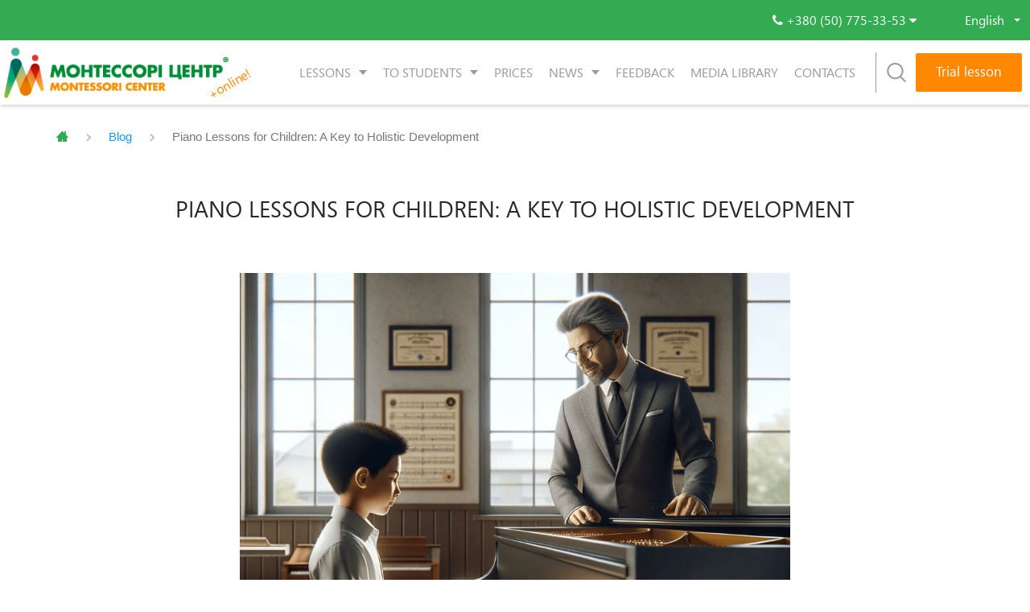

--- FILE ---
content_type: text/html; charset=UTF-8
request_url: https://montessori.ua/en/piano-lessons-for-children-a-key-to-holistic-development/
body_size: 25074
content:































<!DOCTYPE html>
<html lang="en-US" prefix="og: http://ogp.me/ns#" prefix="og: http://ogp.me/ns# fb: http://ogp.me/ns/fb#">

<head>
    <meta charset="UTF-8">
    <meta name="viewport" content="width=device-width">

    <meta http-equiv="X-UA-Compatible" content="IE=edge">
    <meta property="og:image" content="/logotype.jpg" />
    <link rel="profile" href="http://gmpg.org/xfn/11">

    <meta name="facebook-domain-verification" content="fk9xdqxtejqxrumah84pv7ocwol1ce" />

<!-- Google Tag Manager -->
<script>(function(w,d,s,l,i){w[l]=w[l]||[];w[l].push({'gtm.start':
new Date().getTime(),event:'gtm.js'});var f=d.getElementsByTagName(s)[0],
j=d.createElement(s),dl=l!='dataLayer'?'&l='+l:'';j.async=true;j.src=
'https://www.googletagmanager.com/gtm.js?id='+i+dl;f.parentNode.insertBefore(j,f);
})(window,document,'script','dataLayer','GTM-KPFKHR');</script>
<!-- End Google Tag Manager -->

    <link rel="apple-touch-icon" sizes="57x57" href="/apple-touch-icon-57x57.png">
    <link rel="apple-touch-icon" sizes="60x60" href="/apple-touch-icon-60x60.png">
    <link rel="apple-touch-icon" sizes="72x72" href="/apple-touch-icon-72x72.png">
    <link rel="apple-touch-icon" sizes="76x76" href="/apple-touch-icon-76x76.png">
    <link rel="apple-touch-icon" sizes="114x114" href="/apple-touch-icon-114x114.png">
    <link rel="apple-touch-icon" sizes="120x120" href="/apple-touch-icon-120x120.png">
    <link rel="apple-touch-icon" sizes="144x144" href="/apple-touch-icon-144x144.png">
    <link rel="apple-touch-icon" sizes="152x152" href="/apple-touch-icon-152x152.png">
    <link rel="apple-touch-icon" sizes="180x180" href="/apple-touch-icon-180x180.png">
    <link rel="icon" type="image/png" sizes="32x32" href="/favicon-32x32.png">
    <link rel="icon" type="image/png" sizes="16x16" href="/favicon-16x16.png">
    <link rel="manifest" href="/manifest.json">
    <link rel="mask-icon" href="/safari-pinned-tab.svg" color="#544949">

    <meta name="msapplication-TileColor" content="#ffffff">
    <meta name="msapplication-TileImage" content="/mstile-144x144.png">

    <meta name="msapplication-config" content="browserconfig.xml" />

    <meta name="theme-color" content="#ffffff">


	<script type="application/ld+json">
{
  "@context": "https://schema.org",
  "@type": "LocalBusiness",
  "name": "Montessori Center",
  "image": "https://montessori.ua/wp-content/themes/piano/img/M_logo3.jpg",
  "@id": "https://montessori.ua",
  "url": "https://montessori.ua",
  "telephone": "+380 (50) 775-33-53",
  "address": {
    "@type": "PostalAddress",
    "streetAddress": "21 Knyazhyi Zaton St",
    "addressLocality": "Kyiv",
    "postalCode": "02095",
    "addressCountry": "UA"
  },
  "geo": {
    "@type": "GeoCoordinates",
    "latitude": 50.40079352967403,
    "longitude": 30.616483540718498
  },
  "openingHours": "Mon-Sun 12pm-9pm",
  "sameAs": [
    "https://www.facebook.com/montessori.ua",
    "https://www.instagram.com/montessoriua/",
    "https://www.google.com/maps/place/Школа+мистецтв+Монтессорі+центр/@50.4006773,30.6139301,17z/data=!3m1!4b1!4m6!3m5!1s0x40d4c5ba7d8f215d:0x5330e92b1c7cd84!8m2!3d50.4006773!4d30.616505!16s%2Fg%2F12334tckz?entry=ttu&g_ep=EgoyMDI1MDgxMy4wIKXMDSoASAFQAw%3D%3D",
    "https://www.google.com/maps/place/Международная+школа+искусств+%22Монтессори+Центр%22/@50.4006438,30.6141028,17z/data=!3m1!4b1!4m6!3m5!1s0x40d4c5ba7d8f215d:0x777955e4ccb16e01!8m2!3d50.4006438!4d30.6166777!16s%2Fg%2F11h4_s5qk5?entry=ttu&g_ep=EgoyMDI1MDgxMy4wIKXMDSoASAFQAw%3D%3D"
  ]
}
</script>

    <!--278641-->





    <title>Piano Lessons for Children: A Key to Holistic Development | Art School International &quot;Montessori Center&quot;</title>
<link rel="alternate" hreflang="ru" href="https://montessori.ua/ru/uroki-fortepiano-dlja-detej-kljuch-k-garmonichnomu-razvitiju/" />
<link rel="alternate" hreflang="uk" href="https://montessori.ua/uroki-fortepiano-dlja-ditej-kljuch-do-garmonijnogo-rozvitku/" />
<link rel="alternate" hreflang="en" href="https://montessori.ua/en/piano-lessons-for-children-a-key-to-holistic-development/" />

<!-- start/ Premium SEO pack - Wordpress Plugin -->
<meta name="description" content="Introducing children to the world of music through piano lessons can have a profound and comprehensive impact on their development. Musical education, particularly piano lessons, not only opens up the | Art School International &quot;Montessori Center&quot; - the leader in the field of out-of-school education for children and adults. Since 2011, thousands of parents have entrusted us with the education of their children"/>
<meta property='og:locale' content='en_US'/>
<meta name="twitter:url" content="https://montessori.ua/en/piano-lessons-for-children-a-key-to-holistic-development/"/>
<meta name="twitter:card" content="summary"/>
<meta name="twitter:title" content="Piano Lessons for Children: A Key to Holistic Development | Art School International &quot;Montessori Center&quot;"/>
<meta name="twitter:description" content="Introducing children to the world of music through piano lessons can have a profound and comprehensive impact on their development. Musical education, particularly piano lessons, not only opens up the | Art School International &quot;Montessori Center&quot; - the leader in the field of out-of-school education for children and adults. Since 2011, thousands of parents have entrusted us with the education of their children"/>
<meta name="twitter:image" content="https://montessori.ua/wp-content/plugins/premium-seo-pack/timthumb.php?src=https://montessori.ua/wp-content/uploads/2023/12/blog_piano.png&w=435&h=375&zc=1"/>
<!-- end/ Premium SEO pack - Wordpress Plugin -->

<meta property="og:locale" content="en_US" />
<meta property="og:type" content="article" />
<meta property="og:title" content="Piano Lessons for Children: A Key to Holistic Development" />
<meta property="og:description" content="Introducing children to the world of music through piano lessons can have a profound and comprehensive impact on their development. Musical education, particularly piano lessons, not only opens up the world of art and culture to a child but also aids in improving cognitive abilities, strengthening discipline, and developing social skills. Cognitive Development and Academic Advantages Studies show that musical education, especially playing the piano, actively stimulates various brain areas responsible for memory, attention, and spatial-temporal abilities. Regular practice helps children better absorb and remember information, positively affecting their academic performance at school. Personal Qualities and Discipline Development Piano lessons" />
<meta property="og:url" content="https://montessori.ua/en/piano-lessons-for-children-a-key-to-holistic-development/" />
<meta property="og:site_name" content="Art School International &quot;Montessori Center&quot;" />
<meta property="article:section" content="Blog" />
<meta property="article:published_time" content="2023-12-23T12:14:52+03:00" />
<meta property="og:image" content="https://montessori.ua/wp-content/uploads/2023/12/blog_piano.png" />
<link rel='dns-prefetch' href='//www.google.com' />
<link rel='dns-prefetch' href='//fonts.googleapis.com' />
<link rel='dns-prefetch' href='//s.w.org' />
<link rel="alternate" type="application/rss+xml" title="Art School International &quot;Montessori Center&quot; &raquo; Feed" href="https://montessori.ua/en/feed/" />
<link rel="alternate" type="application/rss+xml" title="Art School International &quot;Montessori Center&quot; &raquo; Comments Feed" href="https://montessori.ua/en/comments/feed/" />
<link rel="alternate" type="application/rss+xml" title="Art School International &quot;Montessori Center&quot; &raquo; Piano Lessons for Children: A Key to Holistic Development Comments Feed" href="https://montessori.ua/en/piano-lessons-for-children-a-key-to-holistic-development/feed/" />
        <script type="text/javascript">
            var ajaxurl = 'https://montessori.ua/wp-admin/admin-ajax.php';</script>
        		<script type="text/javascript">
			window._wpemojiSettings = {"baseUrl":"https:\/\/s.w.org\/images\/core\/emoji\/12.0.0-1\/72x72\/","ext":".png","svgUrl":"https:\/\/s.w.org\/images\/core\/emoji\/12.0.0-1\/svg\/","svgExt":".svg","source":{"concatemoji":"https:\/\/montessori.ua\/wp-includes\/js\/wp-emoji-release.min.js?ver=5.3.2"}};
			!function(e,a,t){var r,n,o,i,p=a.createElement("canvas"),s=p.getContext&&p.getContext("2d");function c(e,t){var a=String.fromCharCode;s.clearRect(0,0,p.width,p.height),s.fillText(a.apply(this,e),0,0);var r=p.toDataURL();return s.clearRect(0,0,p.width,p.height),s.fillText(a.apply(this,t),0,0),r===p.toDataURL()}function l(e){if(!s||!s.fillText)return!1;switch(s.textBaseline="top",s.font="600 32px Arial",e){case"flag":return!c([127987,65039,8205,9895,65039],[127987,65039,8203,9895,65039])&&(!c([55356,56826,55356,56819],[55356,56826,8203,55356,56819])&&!c([55356,57332,56128,56423,56128,56418,56128,56421,56128,56430,56128,56423,56128,56447],[55356,57332,8203,56128,56423,8203,56128,56418,8203,56128,56421,8203,56128,56430,8203,56128,56423,8203,56128,56447]));case"emoji":return!c([55357,56424,55356,57342,8205,55358,56605,8205,55357,56424,55356,57340],[55357,56424,55356,57342,8203,55358,56605,8203,55357,56424,55356,57340])}return!1}function d(e){var t=a.createElement("script");t.src=e,t.defer=t.type="text/javascript",a.getElementsByTagName("head")[0].appendChild(t)}for(i=Array("flag","emoji"),t.supports={everything:!0,everythingExceptFlag:!0},o=0;o<i.length;o++)t.supports[i[o]]=l(i[o]),t.supports.everything=t.supports.everything&&t.supports[i[o]],"flag"!==i[o]&&(t.supports.everythingExceptFlag=t.supports.everythingExceptFlag&&t.supports[i[o]]);t.supports.everythingExceptFlag=t.supports.everythingExceptFlag&&!t.supports.flag,t.DOMReady=!1,t.readyCallback=function(){t.DOMReady=!0},t.supports.everything||(n=function(){t.readyCallback()},a.addEventListener?(a.addEventListener("DOMContentLoaded",n,!1),e.addEventListener("load",n,!1)):(e.attachEvent("onload",n),a.attachEvent("onreadystatechange",function(){"complete"===a.readyState&&t.readyCallback()})),(r=t.source||{}).concatemoji?d(r.concatemoji):r.wpemoji&&r.twemoji&&(d(r.twemoji),d(r.wpemoji)))}(window,document,window._wpemojiSettings);
		</script>
		<style type="text/css">
img.wp-smiley,
img.emoji {
	display: inline !important;
	border: none !important;
	box-shadow: none !important;
	height: 1em !important;
	width: 1em !important;
	margin: 0 .07em !important;
	vertical-align: -0.1em !important;
	background: none !important;
	padding: 0 !important;
}
</style>
	<link rel='stylesheet' id='cb-moonicon-css-css'  href='https://montessori.ua/wp-content/plugins/cb-custom-breadcrumbs//assets/moon-icons.css?ver=1.0' type='text/css' media='all' />
<link rel='stylesheet' id='cb-font-awesome-css'  href='https://montessori.ua/wp-content/plugins/cb-custom-breadcrumbs//assets/font-awesome.min.css?ver=1.0' type='text/css' media='all' />
<link rel='stylesheet' id='cb-heebo-font-css'  href='https://fonts.googleapis.com/css?family=Heebo&#038;ver=1.0' type='text/css' media='all' />
<link rel='stylesheet' id='cb-picker-css-css'  href='https://montessori.ua/wp-content/plugins/cb-custom-breadcrumbs//assets/css_picker.css?ver=1.0' type='text/css' media='all' />
<link rel='stylesheet' id='wp-block-library-css'  href='https://montessori.ua/wp-includes/css/dist/block-library/style.min.css?ver=5.3.2' type='text/css' media='all' />
<link rel='stylesheet' id='contact-form-7-css'  href='https://montessori.ua/wp-content/plugins/contact-form-7-5.2/includes/css/styles.css?ver=5.2' type='text/css' media='all' />
<style id='contact-form-7-inline-css' type='text/css'>
.wpcf7 .wpcf7-recaptcha iframe {margin-bottom: 0;}.wpcf7 .wpcf7-recaptcha[data-align="center"] > div {margin: 0 auto;}.wpcf7 .wpcf7-recaptcha[data-align="right"] > div {margin: 0 0 0 auto;}
</style>
<link rel='stylesheet' id='rs-plugin-settings-css'  href='https://montessori.ua/wp-content/plugins/revslider/public/assets/css/rs6.css?ver=6.2.2' type='text/css' media='all' />
<style id='rs-plugin-settings-inline-css' type='text/css'>
#rs-demo-id {}
</style>
<link rel='stylesheet' id='wpml-legacy-dropdown-click-0-css'  href='//montessori.ua/wp-content/plugins/sitepress-multilingual-cms/templates/language-switchers/legacy-dropdown-click/style.css?ver=1' type='text/css' media='all' />
<link rel='stylesheet' id='wpml-tm-admin-bar-css'  href='https://montessori.ua/wp-content/plugins/wpml-translation-management/res/css/admin-bar-style.css?ver=2.9.6' type='text/css' media='all' />
<link rel='stylesheet' id='main-style-css'  href='https://montessori.ua/wp-content/themes/piano/css/main.css?ver=5.3.2' type='text/css' media='all' />
<link rel='stylesheet' id='themename-css'  href='https://montessori.ua/wp-content/themes/piano/style.css?ver=1663255281' type='text/css' media='all' />
<link rel='stylesheet' id='evcal_google_fonts-css'  href='//fonts.googleapis.com/css?family=Oswald%3A400%2C300%7COpen+Sans%3A700%2C400%2C400i%7CRoboto%3A700%2C400&#038;ver=5.3.2' type='text/css' media='screen' />
<link rel='stylesheet' id='evcal_cal_default-css'  href='//montessori.ua/wp-content/plugins/eventON/assets/css/eventon_styles.css?ver=2.6' type='text/css' media='all' />
<link rel='stylesheet' id='evo_font_icons-css'  href='//montessori.ua/wp-content/plugins/eventON/assets/fonts/font-awesome.css?ver=2.6' type='text/css' media='all' />
<link rel='stylesheet' id='eventon_dynamic_styles-css'  href='//montessori.ua/wp-content/plugins/eventON/assets/css/eventon_dynamic_styles.css?ver=5.3.2' type='text/css' media='all' />
<link rel='stylesheet' id='easy-social-share-buttons-css'  href='https://montessori.ua/wp-content/plugins/easy-social-share-buttons3/assets/css/easy-social-share-buttons.min.css?ver=7.0.1' type='text/css' media='all' />
<link rel='stylesheet' id='evo_el_styles-css'  href='https://montessori.ua/wp-content/plugins/eventon-event-lists/assets/el_styles.css?ver=5.3.2' type='text/css' media='all' />
<link rel='stylesheet' id='photoswipe-css'  href='https://montessori.ua/wp-content/plugins/eventon-event-photos/assets/css/photoswipe.css?ver=5.3.2' type='text/css' media='all' />
<link rel='stylesheet' id='skin-css'  href='https://montessori.ua/wp-content/plugins/eventon-event-photos/assets/css/skins/default-skin/default-skin.css?ver=5.3.2' type='text/css' media='all' />
<link rel='stylesheet' id='evoep_styles-css'  href='https://montessori.ua/wp-content/plugins/eventon-event-photos/assets/EP_styles.css?ver=5.3.2' type='text/css' media='all' />
<link rel='stylesheet' id='popup-maker-site-css'  href='//montessori.ua/wp-content/uploads/pum/pum-site-styles.css?generated=1715955137&#038;ver=1.18.5' type='text/css' media='all' />
<script type='text/javascript' src='https://montessori.ua/wp-includes/js/jquery/jquery.js?ver=1.12.4-wp'></script>
<script type='text/javascript' src='https://montessori.ua/wp-includes/js/jquery/jquery-migrate.min.js?ver=1.4.1'></script>
<script type='text/javascript' src='https://montessori.ua/wp-content/plugins/blog-designer-pro/js/isotope.pkgd.min.js?ver=5.3.2'></script>
<script type='text/javascript' src='https://montessori.ua/wp-content/plugins/revslider/public/assets/js/rbtools.min.js?ver=6.0'></script>
<script type='text/javascript' src='https://montessori.ua/wp-content/plugins/revslider/public/assets/js/rs6.min.js?ver=6.2.2'></script>
<script type='text/javascript' src='//montessori.ua/wp-content/plugins/sitepress-multilingual-cms/templates/language-switchers/legacy-dropdown-click/script.js?ver=1'></script>
<link rel='https://api.w.org/' href='https://montessori.ua/wp-json/' />
<link rel="EditURI" type="application/rsd+xml" title="RSD" href="https://montessori.ua/xmlrpc.php?rsd" />
<link rel="wlwmanifest" type="application/wlwmanifest+xml" href="https://montessori.ua/wp-includes/wlwmanifest.xml" /> 
<link rel='prev' title='Yuri Vovk' href='https://montessori.ua/en/jurij-vovk/' />
<link rel='next' title='Vocal Lessons for Children: Unleashing Talent and Building Confidence' href='https://montessori.ua/en/vocal-lessons-for-children-unleashing-talent-and-building-confidence/' />
<meta name="generator" content="WordPress 5.3.2" />
<link rel="canonical" href="https://montessori.ua/en/piano-lessons-for-children-a-key-to-holistic-development/" />
<link rel='shortlink' href='https://montessori.ua/en/?p=57753' />
<link rel="alternate" type="application/json+oembed" href="https://montessori.ua/wp-json/oembed/1.0/embed?url=https%3A%2F%2Fmontessori.ua%2Fen%2Fpiano-lessons-for-children-a-key-to-holistic-development%2F" />
<link rel="alternate" type="text/xml+oembed" href="https://montessori.ua/wp-json/oembed/1.0/embed?url=https%3A%2F%2Fmontessori.ua%2Fen%2Fpiano-lessons-for-children-a-key-to-holistic-development%2F&#038;format=xml" />
<meta name="generator" content="WPML ver:4.3.12 stt:1,46,55;" />


<!-- EventON Version -->
<meta name="generator" content="EventON 2.6" />


<script type="text/javascript">var essb_settings = {"ajax_url":"https:\/\/montessori.ua\/wp-admin\/admin-ajax.php","essb3_nonce":"1980d528ce","essb3_plugin_url":"https:\/\/montessori.ua\/wp-content\/plugins\/easy-social-share-buttons3","essb3_stats":false,"essb3_ga":false,"blog_url":"https:\/\/montessori.ua\/","post_id":"57753"};</script><meta name="generator" content="Powered by Slider Revolution 6.2.2 - responsive, Mobile-Friendly Slider Plugin for WordPress with comfortable drag and drop interface." />
<script type="text/javascript">function setREVStartSize(e){			
			try {								
				var pw = document.getElementById(e.c).parentNode.offsetWidth,
					newh;
				pw = pw===0 || isNaN(pw) ? window.innerWidth : pw;
				e.tabw = e.tabw===undefined ? 0 : parseInt(e.tabw);
				e.thumbw = e.thumbw===undefined ? 0 : parseInt(e.thumbw);
				e.tabh = e.tabh===undefined ? 0 : parseInt(e.tabh);
				e.thumbh = e.thumbh===undefined ? 0 : parseInt(e.thumbh);
				e.tabhide = e.tabhide===undefined ? 0 : parseInt(e.tabhide);
				e.thumbhide = e.thumbhide===undefined ? 0 : parseInt(e.thumbhide);
				e.mh = e.mh===undefined || e.mh=="" || e.mh==="auto" ? 0 : parseInt(e.mh,0);		
				if(e.layout==="fullscreen" || e.l==="fullscreen") 						
					newh = Math.max(e.mh,window.innerHeight);				
				else{					
					e.gw = Array.isArray(e.gw) ? e.gw : [e.gw];
					for (var i in e.rl) if (e.gw[i]===undefined || e.gw[i]===0) e.gw[i] = e.gw[i-1];					
					e.gh = e.el===undefined || e.el==="" || (Array.isArray(e.el) && e.el.length==0)? e.gh : e.el;
					e.gh = Array.isArray(e.gh) ? e.gh : [e.gh];
					for (var i in e.rl) if (e.gh[i]===undefined || e.gh[i]===0) e.gh[i] = e.gh[i-1];
										
					var nl = new Array(e.rl.length),
						ix = 0,						
						sl;					
					e.tabw = e.tabhide>=pw ? 0 : e.tabw;
					e.thumbw = e.thumbhide>=pw ? 0 : e.thumbw;
					e.tabh = e.tabhide>=pw ? 0 : e.tabh;
					e.thumbh = e.thumbhide>=pw ? 0 : e.thumbh;					
					for (var i in e.rl) nl[i] = e.rl[i]<window.innerWidth ? 0 : e.rl[i];
					sl = nl[0];									
					for (var i in nl) if (sl>nl[i] && nl[i]>0) { sl = nl[i]; ix=i;}															
					var m = pw>(e.gw[ix]+e.tabw+e.thumbw) ? 1 : (pw-(e.tabw+e.thumbw)) / (e.gw[ix]);					

					newh =  (e.type==="carousel" && e.justify==="true" ? e.gh[ix] : (e.gh[ix] * m)) + (e.tabh + e.thumbh);
				}			
				
				if(window.rs_init_css===undefined) window.rs_init_css = document.head.appendChild(document.createElement("style"));					
				document.getElementById(e.c).height = newh;
				window.rs_init_css.innerHTML += "#"+e.c+"_wrapper { height: "+newh+"px }";				
			} catch(e){
				console.log("Failure at Presize of Slider:" + e)
			}					   
		  };</script>
		<style type="text/css" id="wp-custom-css">
			#rev_slider_1_1 .zeus.tparrows:before, #rev_slider_13_1 .zeus.tparrows:before {
    color: #ffffff;    
}

.snoska2 li {
	font-size: 15px;
	font-weight: 500;
}

.evo_lightbox_content {
    margin: 3% auto;
}

.evo_metarow_photo {padding-top:0;}
span.evcal_evdata_icons {
	display:none !important;
}
.wpcf7-form{
	text-align:center;
}
.NameForm,
.EmailForm,
.PhoneForm{
	width:90%;
	padding:6px;
}
.wpcf7-submit{
  background: #ff8800;
  color: #fff;
	border:none;
  font-size: 17px !important;
  box-shadow: none;	
	text-align:center;
	width:90%;
	padding:6px 0 8px !important;
}
.ajax-loader{
	display:block !important;
}

.red {
	display: none;
}

.line-through {
	text-decoration: none;
}

.sixteen .red {
	
}

.sixteen .line-through {
	
}

.twentyFour .red {
	
}

.twentyFour .line-through {
	
}

.thirtyTwo .red {
	
}

.thirtyTwo .line-through {

}

.seventy .red {
	display: inline-block;
}

.seventy .line-through {
	text-decoration: line-through;
}

.ohforty .red {
	display: inline-block;
}

.ohforty .line-through {
	text-decoration: line-through;
}


#f .f-header-menu {
    padding-right: 3.5rem !important;
}



.policy_h4 {
	padding-top: 10px;
	margin-bottom: 10px;
	font-weight: bold;
	font-size: 17px;
}

.policy_list {
	margin-bottom: 10px;
}

.numeric_list {
	padding-left: 15px;
}

#input_26_78, #input_31_73 {
	column-count: 1;
}


option {
    color: #363739;
}

option.disa2 {
    display: none;
}

.navbar .online span:after {
	display: none;
}

.gfield_checkbox label:before {
	position: relative;
	margin-right: 10px;
}

.gfield_checkbox label {
	padding-left: 0;
}

.bigimageblog {
	max-width:60%;
	margin:0 auto 50px;
}

.trial-btn {
	margin: 20px 0; 
  display: none;
}

.trial-btn a {
	width: 200px;
    margin: 0;
}

.btnwrap {
	text-align: center;
}


@media screen and (max-width: 767px) {
	
.trial-btn {
  display: flex;
	justify-content: center;
}	
	
	
}	
	
	
@media screen and (max-width: 650px) {
	.footer ul {
		margin-bottom: 12px;
	}
	
.bigimageblog {
	max-width:80%;
	margin-bottom: 30px;
}
	
.cb-breadcrumbs ul#breadcrumbs.model-8 .bread-current {
    line-height: 20px;
    text-align: center;
    padding: 0px;
    height: 20px;
}

}









		</style>
		<script>window.dzsvg_settings= {dzsvg_site_url: "https://montessori.ua/",version: "11.23",ajax_url: "https://montessori.ua/wp-admin/admin-ajax.php",deeplink_str: "the-video", debug_mode:"off", merge_social_into_one:"off"}; window.dzsvg_site_url="https://montessori.ua";window.dzsvg_plugin_url="https://montessori.ua/wp-content/plugins/dzs-videogallery/";window.dzsvg_translate_skipad = "Хватит";</script>
<!-- Meta Pixel Code -->
<script>
!function(f,b,e,v,n,t,s)
{if(f.fbq)return;n=f.fbq=function(){n.callMethod?
n.callMethod.apply(n,arguments):n.queue.push(arguments)};
if(!f._fbq)f._fbq=n;n.push=n;n.loaded=!0;n.version='2.0';
n.queue=[];t=b.createElement(e);t.async=!0;
t.src=v;s=b.getElementsByTagName(e)[0];
s.parentNode.insertBefore(t,s)}(window, document,'script',
'https://connect.facebook.net/en_US/fbevents.js');
fbq('init', '829444509674764');
fbq('track', 'PageView');
</script>
<noscript><img height="1" width="1" style="display:none"
src="https://www.facebook.com/tr?id=829444509674764&ev=PageView&noscript=1"
/></noscript>
<!-- End Meta Pixel Code -->

</head>

<body class="post-template-default single single-post postid-57753 single-format-standard" id="top-page" style="width:100%;height:100%">

<!-- Google Tag Manager (noscript) -->
<noscript><iframe src="https://www.googletagmanager.com/ns.html?id=GTM-KPFKHR"
height="0" width="0" style="display:none;visibility:hidden"></iframe></noscript>
<!-- End Google Tag Manager (noscript) -->


    <!-- Modal callback-->
    <div class="modal fade" id="callback" tabindex="-1" role="dialog">
        <div class="modal-dialog" role="document">
            <div class="modal-content">
                <div class="close"><i class="fa fa-close"></i></div>
                <div class="modal-body">
                    
                <div class='gf_browser_chrome gform_wrapper callback-form_wrapper' id='gform_wrapper_1' ><div id='gf_1' class='gform_anchor' tabindex='-1'></div><form method='post' enctype='multipart/form-data' target='gform_ajax_frame_1' id='gform_1' class='callback-form' action='/en/piano-lessons-for-children-a-key-to-holistic-development/#gf_1'> 
 <input type='hidden' class='gforms-pum' value='{"closepopup":false,"closedelay":0,"openpopup":false,"openpopup_id":0}' />
                        <div class='gform_heading'>
                            <h3 class='gform_title'>Request a call back</h3>
                            <span class='gform_description'></span>
                        </div>
                        <div class='gform_body'><ul id='gform_fields_1' class='gform_fields top_label form_sublabel_below description_below'><li id='field_1_1'  class='gfield t-inp inp-name gfield_contains_required field_sublabel_below field_description_below gfield_visibility_visible' ><label class='gfield_label' for='input_1_1' >Your name<span class='gfield_required'>*</span></label><div class='ginput_container ginput_container_text'><input name='input_1' id='input_1_1' type='text' value='' class='medium'    placeholder='Your name *' aria-required="true" aria-invalid="false" /></div></li><li id='field_1_4'  class='gfield t-inp gfield_contains_required field_sublabel_below field_description_below gfield_visibility_visible' ><label class='gfield_label' for='input_1_4' >Country code<span class='gfield_required'>*</span></label><div class='ginput_container ginput_container_phone'><input name='input_4' id='input_1_4' type='text' value='' class='medium'  placeholder='Country code *' aria-required="true" aria-invalid="false"  /></div></li><li id='field_1_5'  class='gfield t-inp inp-tell gfield_contains_required field_sublabel_below field_description_below gfield_visibility_visible' ><label class='gfield_label' for='input_1_5' >Your phone number *<span class='gfield_required'>*</span></label><div class='ginput_container ginput_container_phone'><input name='input_5' id='input_1_5' type='text' value='' class='medium'  placeholder='Your phone number *' aria-required="true" aria-invalid="false"  /></div></li><li id='field_1_3'  class='gfield field_sublabel_below field_description_below gfield_visibility_visible' ><label class='gfield_label' for='input_1_3' >CAPTCHA</label><div id='input_1_3' class='ginput_container ginput_recaptcha' data-sitekey='6Ldwr6gUAAAAAKVgJsV1yOH35AgaVD7rGE8ofxLt'  data-theme='light' data-tabindex='0'  data-badge=''></div></li>
                            </ul></div>
        <div class='gform_footer top_label'> <input type='submit' id='gform_submit_button_1' class='gform_button button' value='Submit'  onclick='if(window["gf_submitting_1"]){return false;}  window["gf_submitting_1"]=true;  ' onkeypress='if( event.keyCode == 13 ){ if(window["gf_submitting_1"]){return false;} window["gf_submitting_1"]=true;  jQuery("#gform_1").trigger("submit",[true]); }' /> <input type='hidden' name='gform_ajax' value='form_id=1&amp;title=1&amp;description=1&amp;tabindex=0' />
            <input type='hidden' class='gform_hidden' name='is_submit_1' value='1' />
            <input type='hidden' class='gform_hidden' name='gform_submit' value='1' />
            
            <input type='hidden' class='gform_hidden' name='gform_unique_id' value='' />
            <input type='hidden' class='gform_hidden' name='state_1' value='WyJbXSIsIjM5NmYzZjRiYzNmMjVkYjQ5YTQ0YzRlZjdkNGNhYTkwIl0=' />
            <input type='hidden' class='gform_hidden' name='gform_target_page_number_1' id='gform_target_page_number_1' value='0' />
            <input type='hidden' class='gform_hidden' name='gform_source_page_number_1' id='gform_source_page_number_1' value='1' />
            <input type='hidden' name='gform_field_values' value='' />
            
        </div>
                        </form>
                        </div>
                <iframe style='display:none;width:0px;height:0px;' src='about:blank' name='gform_ajax_frame_1' id='gform_ajax_frame_1'>This iframe contains the logic required to handle Ajax powered Gravity Forms.</iframe>
                <script type='text/javascript'>jQuery(document).ready(function($){gformInitSpinner( 1, 'https://montessori.ua/wp-content/plugins/gravityforms/images/spinner.gif' );jQuery('#gform_ajax_frame_1').on('load',function(){var contents = jQuery(this).contents().find('*').html();var is_postback = contents.indexOf('GF_AJAX_POSTBACK') >= 0;if(!is_postback){return;}var form_content = jQuery(this).contents().find('#gform_wrapper_1');var is_confirmation = jQuery(this).contents().find('#gform_confirmation_wrapper_1').length > 0;var is_redirect = contents.indexOf('gformRedirect(){') >= 0;var is_form = form_content.length > 0 && ! is_redirect && ! is_confirmation;var mt = parseInt(jQuery('html').css('margin-top'), 10) + parseInt(jQuery('body').css('margin-top'), 10) + 100;if(is_form){jQuery('#gform_wrapper_1').html(form_content.html());if(form_content.hasClass('gform_validation_error')){jQuery('#gform_wrapper_1').addClass('gform_validation_error');} else {jQuery('#gform_wrapper_1').removeClass('gform_validation_error');}setTimeout( function() { /* delay the scroll by 50 milliseconds to fix a bug in chrome */ jQuery(document).scrollTop(jQuery('#gform_wrapper_1').offset().top - mt); }, 50 );if(window['gformInitDatepicker']) {gformInitDatepicker();}if(window['gformInitPriceFields']) {gformInitPriceFields();}var current_page = jQuery('#gform_source_page_number_1').val();gformInitSpinner( 1, 'https://montessori.ua/wp-content/plugins/gravityforms/images/spinner.gif' );jQuery(document).trigger('gform_page_loaded', [1, current_page]);window['gf_submitting_1'] = false;}else if(!is_redirect){var confirmation_content = jQuery(this).contents().find('.GF_AJAX_POSTBACK').html();if(!confirmation_content){confirmation_content = contents;}setTimeout(function(){jQuery('#gform_wrapper_1').replaceWith(confirmation_content);jQuery(document).scrollTop(jQuery('#gf_1').offset().top - mt);jQuery(document).trigger('gform_confirmation_loaded', [1]);window['gf_submitting_1'] = false;}, 50);}else{jQuery('#gform_1').append(contents);if(window['gformRedirect']) {gformRedirect();}}jQuery(document).trigger('gform_post_render', [1, current_page]);} );} );</script><script type='text/javascript'> jQuery(document).bind('gform_post_render', function(event, formId, currentPage){if(formId == 1) {if(typeof Placeholders != 'undefined'){
                        Placeholders.enable();
                    }} } );jQuery(document).bind('gform_post_conditional_logic', function(event, formId, fields, isInit){} );</script><script type='text/javascript'> jQuery(document).ready(function(){jQuery(document).trigger('gform_post_render', [1, 1]) } ); </script>                </div>
                <!--<span class="child">Callback</span>-->
            </div>
        </div>
    </div>

    <header class="header" id="header">
        <!-- header -->
        <div class="header__top">
            <div class="container__flex">
                <div class="head-info info">
                    <div class="head-info-top" data-toggle="dropdown">
                        <span class="zsvgt_s"><i class="fa fa-phone"></i>
                        </span>
<!--                        <span class="">+380 (66) 273-18-41</span>-->
                        <span class="">+380 (50) 775-33-53</span>
                        <i class="fa fa-caret-down"></i>
                    </div>
                    <div class="head-info-drop dropdown-menu">
                                                <!--
					<a href="tel:+380662731841">+380 (66) 273-18-41&nbsp; Vodafone</a><br>
					<a href="tel:+380968317011">+380 (96) 831-70-11&nbsp; Киевстар</a><br>
					<a href="tel:+380635626805">+380 (63) 562-68-05&nbsp; lifecell</a><br>
					<a href="tel:+380443645938">+380 (44) 364-59-38&nbsp; Kyiv</a><br>
					<a href="tel:+12107567188">+1 (210) 756-7188&nbsp;&nbsp;&nbsp;&nbsp; USA</a><br>
					<a href="tel:+97233760333">+9 (723) 376-0333&nbsp;&nbsp;&nbsp;&nbsp; Israel</a>
-->
                        <a href="tel:+380507753353">+380 (50) 775-33-53&nbsp; Vodafone</a>
                        <br>
                        

                        <a href="#callback" class="btn full-width" data-toggle="modal" title="Request a call back">

                                                        Request a call
                                                    </a>
                    </div>
                </div>
                

                <div class="head-info lang">
                    
<div class="wpml-ls-statics-shortcode_actions wpml-ls wpml-ls-legacy-dropdown-click js-wpml-ls-legacy-dropdown-click">
	<ul>

		<li class="wpml-ls-slot-shortcode_actions wpml-ls-item wpml-ls-item-en wpml-ls-current-language wpml-ls-last-item wpml-ls-item-legacy-dropdown-click">

			<a href="#" class="js-wpml-ls-item-toggle wpml-ls-item-toggle"><span class="wpml-ls-native">English</span></a>

			<ul class="js-wpml-ls-sub-menu wpml-ls-sub-menu">
				
					<li class="wpml-ls-slot-shortcode_actions wpml-ls-item wpml-ls-item-ru wpml-ls-first-item">
						<a href="https://montessori.ua/ru/uroki-fortepiano-dlja-detej-kljuch-k-garmonichnomu-razvitiju/" class="wpml-ls-link"><span class="wpml-ls-native" lang="ru">Русский</span></a>
					</li>

				
					<li class="wpml-ls-slot-shortcode_actions wpml-ls-item wpml-ls-item-uk">
						<a href="https://montessori.ua/uroki-fortepiano-dlja-ditej-kljuch-do-garmonijnogo-rozvitku/" class="wpml-ls-link"><span class="wpml-ls-native" lang="uk">Українська</span></a>
					</li>

							</ul>

		</li>

	</ul>
</div>
                </div>
            </div>
        </div>
        <div class="header__bottom">
            <div class="container__flex">
                <div class="header__menu">
                    <a href="https://montessori.ua/en/" class="logotype">
                                                <img src="https://montessori.ua/wp-content/themes/piano/img/logo-en.png" alt="" class="logo_img img-responsive">
                                            </a>
                    <nav class="navbar">
                        <div class="navbar-header">
                            <button type="button" class="navbar-toggle collapsed" data-toggle="collapse" data-target="#header-menu" aria-expanded="false">
                                <!-- <span class="sr-only">Toggle navigation</span> -->
                                <span class="icon-bar a1"></span>
                                <span class="icon-bar a2"></span>
                                <span class="icon-bar a3"></span>
                            </button>
                        </div>
                        <div class="collapse navbar-collapse" id="header-menu">
                            <ul id="menu-menu-1" class="nav navbar-nav "><li id="menu-item-37569" class="nav_arrow hide menu-item menu-item-type-custom menu-item-object-custom menu-item-37569"><a href="/"><span>arr</span></a></li>
<li id="menu-item-37038" class="dropdown menu-item menu-item-type-custom menu-item-object-custom menu-item-has-children menu-item-37038"><a><span>Lessons</span></a>
<ul class="sub-menu">
	<li id="menu-item-51772" class="parentli no_hover_ menu-item menu-item-type-custom menu-item-object-custom menu-item-has-children menu-item-51772"><a href="/en/music-school/"><span>Music school</span></a>
	<ul class="sub-menu">
		<li id="menu-item-51814" class="online menu-item menu-item-type-post_type menu-item-object-page menu-item-51814"><a href="https://montessori.ua/en/piano/"><span>Piano</span></a></li>
		<li id="menu-item-51815" class="online menu-item menu-item-type-post_type menu-item-object-page menu-item-51815"><a href="https://montessori.ua/en/vocal/"><span>Vocal</span></a></li>
		<li id="menu-item-51818" class="online menu-item menu-item-type-post_type menu-item-object-page menu-item-51818"><a href="https://montessori.ua/en/guitar/"><span>Classical guitar</span></a></li>
		<li id="menu-item-51795" class="online menu-item menu-item-type-post_type menu-item-object-page menu-item-51795"><a href="https://montessori.ua/en/electric-guitar/"><span>Electric guitar</span></a></li>
		<li id="menu-item-51797" class="online menu-item menu-item-type-post_type menu-item-object-page menu-item-51797"><a href="https://montessori.ua/en/bass-guitar/"><span>Bass guitar</span></a></li>
		<li id="menu-item-51820" class="online menu-item menu-item-type-post_type menu-item-object-page menu-item-51820"><a href="https://montessori.ua/en/drums/"><span>Drums</span></a></li>
		<li id="menu-item-51822" class="online menu-item menu-item-type-post_type menu-item-object-page menu-item-51822"><a href="https://montessori.ua/en/violin/"><span>Violin</span></a></li>
		<li id="menu-item-51824" class="online menu-item menu-item-type-post_type menu-item-object-page menu-item-51824"><a href="https://montessori.ua/en/saxophone/"><span>Saxophone</span></a></li>
		<li id="menu-item-51801" class="menu-item menu-item-type-post_type menu-item-object-page menu-item-51801"><a href="https://montessori.ua/en/flute/"><span>Flute</span></a></li>
		<li id="menu-item-51800" class="menu-item menu-item-type-post_type menu-item-object-page menu-item-51800"><a href="https://montessori.ua/en/cello/"><span>Cello</span></a></li>
		<li id="menu-item-51803" class="menu-item menu-item-type-post_type menu-item-object-page menu-item-51803"><a href="https://montessori.ua/en/early-musical-development/"><span>Early musical development</span></a></li>
	</ul>
</li>
	<li id="menu-item-51793" class="parentli no_hover_ menu-item menu-item-type-custom menu-item-object-custom menu-item-has-children menu-item-51793"><a href="/en/art-school/"><span>Art school</span></a>
	<ul class="sub-menu">
		<li id="menu-item-51834" class="online menu-item menu-item-type-post_type menu-item-object-page menu-item-51834"><a href="https://montessori.ua/en/painting/"><span>Painting</span></a></li>
		<li id="menu-item-51835" class="online menu-item menu-item-type-post_type menu-item-object-page menu-item-51835"><a href="https://montessori.ua/en/sculpting/"><span>Sculpting</span></a></li>
		<li id="menu-item-51836" class="menu-item menu-item-type-post_type menu-item-object-page menu-item-51836"><a href="https://montessori.ua/en/animation-courses/"><span>Animation courses</span></a></li>
		<li id="menu-item-51837" class="online menu-item menu-item-type-post_type menu-item-object-page menu-item-51837"><a href="https://montessori.ua/en/computer-graphics-courses/"><span>Computer graphics courses</span></a></li>
	</ul>
</li>
	<li id="menu-item-51838" class="parentli no_hover_ menu-item menu-item-type-custom menu-item-object-custom menu-item-has-children menu-item-51838"><a href="/en/dance-school/"><span>Dance school</span></a>
	<ul class="sub-menu">
		<li id="menu-item-51839" class="menu-item menu-item-type-post_type menu-item-object-page menu-item-51839"><a href="https://montessori.ua/en/ballet/"><span>Ballet</span></a></li>
		<li id="menu-item-51840" class="online menu-item menu-item-type-post_type menu-item-object-page menu-item-51840"><a href="https://montessori.ua/en/modern-dance/"><span>Modern dance</span></a></li>
	</ul>
</li>
	<li id="menu-item-52047" class="parentli plimut online menu-item menu-item-type-post_type menu-item-object-page menu-item-52047"><a href="https://montessori.ua/en/english-language-courses/"><span>English language</span></a></li>
	<li id="menu-item-51847" class="parentli plimut menu-item menu-item-type-post_type menu-item-object-page menu-item-51847"><a href="https://montessori.ua/en/courses-of-dressmaking-and-sewing/"><span>Dressmaking classes</span></a></li>
	<li id="menu-item-51848" class="parentli plimut menu-item menu-item-type-post_type menu-item-object-page menu-item-51848"><a href="https://montessori.ua/en/yoga/"><span>Yoga</span></a></li>
</ul>
</li>
<li id="menu-item-54204" class="dropdown menu-item menu-item-type-custom menu-item-object-custom menu-item-has-children menu-item-54204"><a href="#"><span>To students</span></a>
<ul class="sub-menu">
	<li id="menu-item-38728" class="menu-item menu-item-type-post_type menu-item-object-page menu-item-38728"><a href="https://montessori.ua/en/about-us/"><span>About Us</span></a></li>
	<li id="menu-item-54223" class="menu-item menu-item-type-post_type menu-item-object-page menu-item-54223"><a href="https://montessori.ua/en/directions/"><span>Select directions</span></a></li>
	<li id="menu-item-54218" class="menu-item menu-item-type-taxonomy menu-item-object-category menu-item-54218"><a href="https://montessori.ua/en/category/successhistory-en/"><span>Success Stories</span></a></li>
	<li id="menu-item-54222" class="menu-item menu-item-type-post_type menu-item-object-page menu-item-54222"><a href="https://montessori.ua/en/become-a-student/"><span>Become a student</span></a></li>
	<li id="menu-item-54551" class="btn-pay menu-item menu-item-type-post_type menu-item-object-page menu-item-54551"><a href="https://montessori.ua/en/payment/"><span>To Pay</span></a></li>
	<li id="menu-item-54213" class="hiddeh1 menu-item menu-item-type-custom menu-item-object-custom menu-item-54213"><a href="#"><span>hidden</span></a></li>
	<li id="menu-item-54236" class="menu-item menu-item-type-post_type menu-item-object-page menu-item-54236"><a href="https://montessori.ua/en/team/"><span>Team</span></a></li>
	<li id="menu-item-38730" class="menu-item menu-item-type-post_type menu-item-object-page menu-item-38730"><a href="https://montessori.ua/en/contests/"><span>Contests</span></a></li>
</ul>
</li>
<li id="menu-item-38729" class="menu-item menu-item-type-post_type menu-item-object-page menu-item-38729"><a href="https://montessori.ua/en/prices/"><span>Prices</span></a></li>
<li id="menu-item-50882" class="dropdown m_news menu-item menu-item-type-custom menu-item-object-custom menu-item-has-children menu-item-50882"><a href="#"><span>News</span></a>
<ul class="sub-menu">
	<li id="menu-item-37041" class="parentli menu-item menu-item-type-post_type menu-item-object-page menu-item-37041"><a href="https://montessori.ua/en/news/"><span>All News</span></a></li>
	<li id="menu-item-50881" class="parentli menu-item menu-item-type-post_type menu-item-object-page menu-item-50881"><a href="https://montessori.ua/en/blog/"><span>Blog</span></a></li>
</ul>
</li>
<li id="menu-item-51808" class="menu-item menu-item-type-post_type menu-item-object-page menu-item-51808"><a href="https://montessori.ua/en/feedback/"><span>Feedback</span></a></li>
<li id="menu-item-38731" class="dropdown_ m_media menu-item menu-item-type-custom menu-item-object-custom menu-item-38731"><a target="_blank" rel="noopener noreferrer" href="https://gallery.montessori.ua/"><span>Media library</span></a></li>
<li id="menu-item-54707" class="menu-item menu-item-type-post_type menu-item-object-page menu-item-54707"><a href="https://montessori.ua/en/contacts/"><span>Contacts</span></a></li>
</ul>                        </div>
                        <div class="z_blaky"></div>
                    </nav>
                </div>
                <div class="header__btn">
                    <a href="#search" id="linkSearch" data-toggle="modal" data-target="#search" data-lang="en" class="link-search various">
                        <svg version="1.1" id="Capa_1" xmlns="http://www.w3.org/2000/svg" xmlns:xlink="http://www.w3.org/1999/xlink" x="0px" y="0px" width="24px" height="24px" viewBox="0 0 626.52 626.52" style="enable-background:new 0 0 626.52 626.52;" xml:space="preserve">
                            <g>
                                <path d="M611.531,581.494L470.974,440.937c41.573-46.902,67.614-107.85,67.614-175.292C538.566,119.155,419.389,0,272.899,0
					C126.431,0,7.254,119.155,7.254,265.645c0,146.447,119.177,265.602,265.645,265.602c60.042,0,114.819-20.755,159.37-54.432
					l141.938,141.98c5.178,5.156,11.908,7.724,18.661,7.724s13.506-2.567,18.662-7.724
					C621.843,608.505,621.843,591.807,611.531,581.494z M60.025,265.645c0-117.364,95.51-212.896,212.896-212.896
					c117.408,0,212.896,95.509,212.896,212.896s-95.488,212.832-212.896,212.832C155.535,478.477,60.025,383.031,60.025,265.645z"></path>
                            </g>
                        </svg>
                    </a>
                    <a class="btn btn-sky btn-ord js_headbtn">
                                                Trial lesson
                                            </a>
                </div>
            </div>
        </div>




    </header>
    <!-- Modal search-->
    <div class="modal fade modal-video mod_search" id="search" tabindex="-1" role="dialog">
        <div class="modal-dialog" role="document">
            <div class="modal-content">
                <div class="modal-content">
                    <div class="modal-header">
                        <button type="button" class="close" data-dismiss="modal" aria-label="Close"><span aria-hidden="true">&times;</span></button>
                        <h4 class="modal-title text-uppercase text-center" id="myModalLabel">Enter query to search</h4>
                    </div>
                    <div class="modal-body">
                        <div id='cse' style='width: 100%;'></div>

                        <script>
                            (function() {
                                var cx = '007224811209022811238:mqptpfq4do4';
                                var gcse = document.createElement('script');
                                gcse.type = 'text/javascript';
                                gcse.async = true;
                                gcse.src = 'https://cse.google.com/cse.js?cx=' + cx;
                                var s = document.getElementsByTagName('script')[0];
                                s.parentNode.insertBefore(gcse, s);
                            })();

                        </script>
                        <gcse:search></gcse:search>
                    </div>
                    <div class="modal-footer">

                    </div>
                </div>
            </div>
        </div>
    </div>

    <div class="content" id="top">
        <!-- content -->

	<div class="container inner-block">
		<link rel="stylesheet" type="text/css" href="http://fonts.googleapis.com/css?family=Nunito Sans">
<link rel="stylesheet" type="text/css" media="all" href="https://montessori.ua/wp-content/plugins/cb-custom-breadcrumbs//assets/reset.css" />
<link rel="stylesheet" type="text/css" media="all" href="https://montessori.ua/wp-content/plugins/cb-custom-breadcrumbs//assets/style/model-8/css.css" />
<style type="text/css">
.cb-breadcrumbs {margin: 10px 0px;}
ul#breadcrumbs.model-8 li {font-size: 14px;}
ul#breadcrumbs.model-8 li a:link, ul#breadcrumbs.model-8 li a:visited {color: #0d9fe9;}
ul#breadcrumbs.model-8 li.separator {color: #0d9fe9;}
ul#breadcrumbs.model-8 li a:hover {color: #404040;}
ul#breadcrumbs.model-8 .bread-current {color: #777777;}
ul#breadcrumbs {display: block; clear: both; margin-bottom: 20px; margin-top: 20px;}

                ul#breadcrumbs.model-8 li {
                    font-family: 'Nunito Sans', Arial, serif;
                }
            </style>
<div class="cb-breadcrumbs"><ul class="model-8" id="breadcrumbs" class="breadcrumbs"><li class="item-home"><a class="bread-link bread-home" href="https://montessori.ua/en/" title="Главная">Главная</a></li><li class="separator separator-home"> <i class="mi-icon mi-icon-arrow-right2"></i> </li><li class="item-cat"><a href="https://montessori.ua/en/category/blog/">Blog</a></li><li class="separator"> <i class="mi-icon mi-icon-arrow-right2"></i> </li><li class="item-current item-57753"><div class="bread-current bread-57753" title="Piano Lessons for Children: A Key to Holistic Development">Piano Lessons for Children: A Key to Holistic Development</div></li></ul><div class="cb-breadcrumbs-overlay"></div></div>
<article id="post-57753" class="post-57753 post type-post status-publish format-standard has-post-thumbnail hentry category-blog">
	<header class="entry-header">
		<h1 class="block-title">Piano Lessons for Children: A Key to Holistic Development</h1>	</header><!-- .entry-header -->

	<div class="entry-content" style="font-size: 16px;">
		<img class="bigimageblog" style="display:block;" src="https://montessori.ua/wp-content/uploads/2023/12/blog_piano.png" alt="Piano Lessons for Children Kyiv" title="Piano Lessons for Children Kyiv"/>

Introducing children to the world of music through piano lessons can have a profound and comprehensive impact on their development. Musical education, particularly piano lessons, not only opens up the world of art and culture to a child<span id="more-57753"></span> but also aids in improving cognitive abilities, strengthening discipline, and developing social skills.

<h5 style="margin:15px 0px 10px;"><strong>Cognitive Development and Academic Advantages</strong></h5>

Studies show that musical education, especially playing the piano, actively stimulates various brain areas responsible for memory, attention, and spatial-temporal abilities. Regular practice helps children better absorb and remember information, positively affecting their academic performance at school.

<h5 style="margin:15px 0px 10px;"><strong>Personal Qualities and Discipline Development</strong></h5>

Piano lessons require perseverance and regular effort from children. This instills discipline and the ability to achieve set goals. Students learn to concentrate, plan their time, and evaluate their achievements. These skills prove extremely useful in many aspects of life, including education and personal development.

<h5 style="margin:15px 0px 10px;"><strong>Social Skills and Self-Expression</strong></h5>

Playing the piano also fosters the development of social skills. Children who regularly engage in music are better at expressing their emotions and feelings and learn to understand and respect the feelings of others. Participation in musical groups and concerts enhances communicative skills and the ability to work in a team.

<h5 style="margin:15px 0px 10px;"><strong>Choosing a Music School: What to Consider</strong></h5>

When selecting a music school for your child, it&#8217;s important to consider the qualifications of the teachers, teaching methodologies, and the atmosphere in the classroom. The instructor should not only possess a high level of professionalism but also be able to connect with each student, inspiring and motivating them.

<h5 style="margin:15px 0px 10px;"><strong>The Importance of an Individualized Approach</strong></h5>

An individualized approach in teaching piano is of immense importance. Each child is unique, and methods that work for one may not be effective for another. A attentive teacher considers the interests, inclinations, and learning pace of each student, making the learning process not only effective but also engaging and exciting.

<h5 style="margin:15px 0px 10px;"><strong>The Significance of Early Musical Education</strong></h5>

Beginning musical education at an early age can have a long-term positive impact on a child&#8217;s development. Music stimulates intellectual, emotional, and creative development. Children who start learning music from an early age often show better academic results and social skills.

<h5 style="margin:15px 0px 10px;"><strong>Conclusion</strong></h5>

Piano lessons in a music school for children are not just about learning to play a musical instrument. They are a path to the development of a well-rounded personality, contributing to the strengthening of cognitive abilities, social skills, and creative potential. Investing in your child&#8217;s musical education is an investment in their future, providing them with skills and confidence that will be useful throughout their life.
<div class="essb_links essb_displayed_bottom essb_share essb_template_white-retina essb_798960008 print-no" id="essb_displayed_bottom_798960008" data-essb-postid="57753" data-essb-position="bottom" data-essb-button-style="icon" data-essb-template="white-retina" data-essb-counter-pos="hidden" data-essb-url="https://montessori.ua/en/piano-lessons-for-children-a-key-to-holistic-development/" data-essb-fullurl="https://montessori.ua/en/piano-lessons-for-children-a-key-to-holistic-development/" data-essb-instance="798960008"><ul class="essb_links_list essb_force_hide_name essb_force_hide"><li class="essb_item essb_link_facebook nolightbox"> <a href="https://www.facebook.com/sharer/sharer.php?u=https%3A%2F%2Fmontessori.ua%2Fen%2Fpiano-lessons-for-children-a-key-to-holistic-development%2F&t=Piano+Lessons+for+Children%3A+A+Key+to+Holistic+Development" title="Share on Facebook" onclick="essb.window(&#39;https://www.facebook.com/sharer/sharer.php?u=https%3A%2F%2Fmontessori.ua%2Fen%2Fpiano-lessons-for-children-a-key-to-holistic-development%2F&t=Piano+Lessons+for+Children%3A+A+Key+to+Holistic+Development&#39;,&#39;facebook&#39;,&#39;798960008&#39;); return false;" target="_blank" rel="nofollow" class="nolightbox" ><span class="essb_icon essb_icon_facebook"></span><span class="essb_network_name essb_noname"></span></a></li><li class="essb_item essb_link_pinterest nolightbox"> <a href="#" title="Share on Pinterest" onclick="essb.pinterest_picker(&#39;798960008&#39;); return false;" target="_blank" rel="nofollow" class="nolightbox" ><span class="essb_icon essb_icon_pinterest"></span><span class="essb_network_name essb_noname"></span></a></li></ul></div>	</div><!-- .entry-content -->

</article><!-- #post-## -->
	</div>



</div><!-- end content -->
<footer class="footer">



	<section class="section-subscribe full-width"><!-- section-subscribe -->
		<div class="container">
			<div class="subsc row">
				<style id='mailster-form-default' type='text/css'>.mailster-embeded-form body{background:0;padding:0;margin:0}.mailster-embeded-form .mailster-form-body{padding:5px !important;margin:auto !important}.mailster-form-wrap{max-width:100%;max-height:95%;min-width:100px;-webkit-overflow-scrolling:touch}.mailster-form{margin-bottom:20px;position:relative}.mailster-form:before{content:"";position:absolute;display:block;height:100%;width:100%;z-index:1;background-repeat:no-repeat;background-position:center center;background-size:20px 20px;background-image:url('https://montessori.ua/wp-content/plugins/mailster/assets/css/../img/loading.gif');visibility:hidden;opacity:0;transition:opacity .15s ease-in-out}.mailster-form.loading:before{opacity:1;visibility:visible}@media only screen and (-webkit-min-device-pixel-ratio:2),only screen and (min-resolution:192dpi){.mailster-form:before{background-image:url('https://montessori.ua/wp-content/plugins/mailster/assets/css/../img/loading_2x.gif')}}.mailster-form:after,.mailster-form-fields:after{content:".";visibility:hidden;display:block;height:0;clear:both}.mailster-form,.mailster-form .input,.mailster-form .mailster-form-info{width:100%;box-sizing:border-box}.mailster-embeded-form .mailster-form{margin-bottom:3px}.mailster-form .mailster-wrapper{position:relative;margin-bottom:2px;transition:opacity .15s ease-in-out}.mailster-form.loading .mailster-wrapper{opacity:.2}.mailster-form textarea.input{resize:vertical;height:150px}.mailster-form li{list-style:none !important;margin-left:0;padding-left:0}span.mailster-required{font-size:120%;font-weight:700;color:#bf4d4d}.mailster-lists-wrapper ul{list-style:none;margin-left:0;padding-left:0}.mailster-lists-wrapper ul li{margin-left:0}.mailster-list-description{color:inherit;display:block;margin-left:25px;font-size:.8em}.mailster-form-info{height:0;border-radius:2px;padding:5px;margin-bottom:4px;color:#fff;padding:9px 16px;transition:all .2s;-webkit-transform:scale(0);-moz-transform:scale(0);-ms-transform:scale(0);transform:scale(0)}.mailster-form.loading .mailster-form-info{opacity:0}.mailster-form-info a{color:#fff}.mailster-form-info.success,.mailster-form-info.error{display:block;height:100%;-webkit-transform:scale(1);-moz-transform:scale(1);-ms-transform:scale(1);transform:scale(1)}.mailster-form .error input,.mailster-form .error select,.mailster-form .error textarea{outline:2px solid #bf4d4d;outline-offset:0}.mailster-form-info.error{background:#bf4d4d}.mailster-form-info.success{background-color:#6fbf4d;text-align:center}.mailster-form-info ul,.mailster-form .mailster-form-info p{margin:0;padding:0}.mailster-form-info ul li{color:inherit;margin-left:0}.mailster-submit-wrapper{margin-top:6px}.mailster-form .submit-button{cursor:pointer}.mailster-form .submit-button:focus{outline:0}</style><form action="https://montessori.ua/en/mailster/subscribe/" method="post" class="mailster-form mailster-form-submit mailster-ajax-form mailster-form-1" novalidate><input name="_action" type="hidden" value="subscribe">
<input name="_referer" type="hidden" value="https://montessori.ua/en/piano-lessons-for-children-a-key-to-holistic-development/">
<input name="_nonce" type="hidden" value="5ee8bf4467">
<input name="formid" type="hidden" value="1">
<div class="mailster-form-fields">
<div class="mailster-wrapper mailster-email-wrapper"><input id="mailster-email-1" name="email" type="email" value="" placeholder="Your Email" class="input mailster-email mailster-required" aria-required="true" aria-label="Your Email" spellcheck="false"></div>
<div class="mailster-wrapper mailster-submit-wrapper form-submit"><input name="submit" type="submit" value="Subscribe to news" class="submit-button button" aria-label="Subscribe to news"></div>
</div>
</form>
			</div>
		</div><!-- end section-subscribe -->
	</section>


    

    <div class="footer-middle full-width">
        <div class="container">
            <div class="row">
                
                                    <div class="col-xs-12 col-sm-3">
                        <ul>
                            <li><a href="/en/directions/">Choose a direction</a></li>
                            <li><a href="/en/become-a-student/">Become a student</a></li>
							<li><a href="/en/blog/">Blog</a></li>
                        </ul>
                    </div>
                    <div class="col-xs-12 col-sm-3">
                        <ul>
                            <li><a href="/en/team/">Team</a></li>
                            <li><a href="/en/team/become-a-member-our-team/">Become a member our team</a></li>
                            <!--<li><a style="cursor:default">Success Stories</a></li>-->
                        </ul>
                    </div>
                    <div class="col-xs-12 col-sm-3">
                        <ul>
                            <li><a href="/en/trademarks/">Trademarks</a></li>
                            <li><a href="/en/logos/">Logos</a></li>
							<li><a href="/en/partners/">Partners</a></li>
                            <!--<li><a style="cursor:default">About Maria Montessori</a></li>-->
                        </ul>
                    </div>
					<div class="col-xs-12 col-sm-3">
                        <ul>
							<li><a href="/en/public-offer/">Public offer</a></li>
                            <li><a href="/en/terms-of-service/">Terms of Service</a></li>
							<li><a href="/en/privacy-policy/">Privacy Policy</a></li>
							<li><a href="/en/money-back-guarantee/">Money-back guarantee</a></li>
							<li><a href="/en/complaints-handling-procedure/">Complaints handling procedure</a></li>
                        </ul>
                    </div>
                
            </div>
        </div>
    </div>

	<div class="footer-bottom">
		<div class="container">
			<div class="footer-content">
				<div class="copy">&copy; <small>2011-<span id="current-year"></span></small>
					<script>
					document.getElementById("current-year").textContent = new Date().getFullYear();
					</script>
					«Montessori center»				</div>
				
				<div class="head-soc">
					<a href="https://www.facebook.com/montessori.ua" class="fbl" target="_blank" title="Facebook">
						<i class="fa fa-facebook"></i>
					</a>

<!-- 					<a href="https://vk.com/montessori_center" class="vkl" target="_blank" title="VK">
						<i class="fa fa-vk"></i>
					</a> -->

					<a href="https://www.instagram.com/montessoriua/" class="igl" target="_blank" title="Instagram">
						<i class="fa fa-instagram"></i>
					</a>

<!-- 					<a class="ytl" style="cursor:default">
						<i class="fa fa-youtube"></i>
					</a> -->

											<a href="https://gallery.montessori.ua/" class="ytl" target="_blank" title="Galery">
							<i class="fa fa-image"></i>
						</a>
					
				</div>
			</div>
		</div>
	</div>
</footer>




<a class="scroll-top bg-sky fade" href="#top" title="To top">
	<i class="fa fa-angle-up"></i>
</a>

<div class="z_ligtbox_win">
    <div class="z_ligtbox_body home_gall"><img src="" /><div class="close"><i class="fa fa-close"></i></div></div>
</div>
<div class="z_ligtbox_form" onclick="event.stopPropagation()">
    <div class="zfm_ligtbox_body les_form" onclick="event.stopPropagation()">
        <div class="close"><i class="fa fa-close"></i></div>
        <div class="inner_self">
            
                <div class='gf_browser_chrome gform_wrapper callback-form_wrapper' id='gform_wrapper_22' ><div id='gf_22' class='gform_anchor' tabindex='-1'></div><form method='post' enctype='multipart/form-data' target='gform_ajax_frame_22' id='gform_22' class='callback-form' action='/en/piano-lessons-for-children-a-key-to-holistic-development/#gf_22'> 
 <input type='hidden' class='gforms-pum' value='{"closepopup":false,"closedelay":0,"openpopup":false,"openpopup_id":0}' />
                        <div class='gform_heading'>
                            <h3 class='gform_title'>Sign up for a trial lesson</h3>
                            <span class='gform_description'></span>
                        </div>
                        <div class='gform_body'><ul id='gform_fields_22' class='gform_fields top_label form_sublabel_below description_below'><li id='field_22_1'  class='gfield t-inp inp-name gfield_contains_required field_sublabel_below field_description_below gfield_visibility_visible' ><label class='gfield_label' for='input_22_1' >Your name<span class='gfield_required'>*</span></label><div class='ginput_container ginput_container_text'><input name='input_1' id='input_22_1' type='text' value='' class='medium'    placeholder='Your name *' aria-required="true" aria-invalid="false" /></div></li><li id='field_22_8'  class='gfield gfield_contains_required field_sublabel_below field_description_below gfield_visibility_visible' ><label class='gfield_label' for='input_22_8' >Сountry code *<span class='gfield_required'>*</span></label><div class='ginput_container ginput_container_phone'><input name='input_8' id='input_22_8' type='text' value='' class='medium'  placeholder='Сountry code *' aria-required="true" aria-invalid="false"  /></div></li><li id='field_22_7'  class='gfield gfield_contains_required field_sublabel_below field_description_below gfield_visibility_visible' ><label class='gfield_label' for='input_22_7' >Your phone *<span class='gfield_required'>*</span></label><div class='ginput_container ginput_container_phone'><input name='input_7' id='input_22_7' type='text' value='' class='medium'  placeholder='Your phone *' aria-required="true" aria-invalid="false"  /></div></li><li id='field_22_10'  class='gfield field_sublabel_below field_description_below gfield_visibility_visible' ><label class='gfield_label' for='input_22_10' >Email</label><div class='ginput_container ginput_container_text'><input name='input_10' id='input_22_10' type='text' value='' class='medium'    placeholder='Email'  aria-invalid="false" /></div></li><li id='field_22_4'  class='gfield sel_les_1 js_sl_1 gfield_contains_required field_sublabel_below field_description_below gfield_visibility_visible' ><label class='gfield_label' for='input_22_4' >Choose a school<span class='gfield_required'>*</span></label><div class='ginput_container ginput_container_select'><select name='input_4' id='input_22_4' class='medium gfield_select'   aria-required="true" aria-invalid="false"><option value='0' selected='selected'>Select school *</option><option value='Online' >Online</option><option value='вул. Княжий Затон, 21, Київ (Осокорки), Україна' >вул. Княжий Затон, 21, Київ (Осокорки), Україна</option></select></div></li><li id='field_22_5'  class='gfield sel_les_2 js_sl_2 gfield_contains_required field_sublabel_below field_description_below gfield_visibility_visible' ><label class='gfield_label' for='input_22_5' >Select item*<span class='gfield_required'>*</span></label><div class='ginput_container ginput_container_select'><select name='input_5' id='input_22_5' class='medium gfield_select'   aria-required="true" aria-invalid="false"><option value='0' selected='selected'>Select lesson *</option><option value='1' ></option><option value='1' >MUSIC SCHOOL</option><option value='Piano' >Piano</option><option value='Vocals' >Vocals</option><option value='Classical guitar' >Classical guitar</option><option value='Electric guitar' >Electric guitar</option><option value='Bass guitar' >Bass guitar</option><option value='Drums' >Drums</option><option value='Violin' >Violin</option><option value='Saxophone' >Saxophone</option><option value='Flute' >Flute</option><option value='Cello' >Cello</option><option value='Trumpet' >Trumpet</option><option value='Early musical development' >Early musical development</option><option value='1' ></option><option value='1' >ART SCHOOL</option><option value='Painting' >Painting</option><option value='Sculpting' >Sculpting</option><option value='Animation courses' >Animation courses</option><option value='Computer graphics courses' >Computer graphics courses</option><option value='1' ></option><option value='1' >DANCE SCHOOL</option><option value='Ballet' >Ballet</option><option value='Modern dance' >Modern dance</option><option value='2' ></option><option value='2' >FOREIGN LANGUAGES  </option><option value='English language' >English language</option><option value='Russian language' >Russian language</option><option value='Ukrainian language' >Ukrainian language</option><option value='Spanish language' >Spanish language</option><option value='Japanese language' >Japanese language</option><option value='German language' >German language</option><option value='Chinese language' >Chinese language</option><option value='1' ></option><option value='2' >ОTHER  </option><option value='Mathematics' >Mathematics</option><option value='Speech therapist' >Speech therapist</option><option value='Yoga' >Yoga</option><option value='Sewing and Dressmaking courses' >Sewing and Dressmaking courses</option><option value='Preschool education' >Preschool education</option></select></div></li><li id='field_22_6'  class='gfield field_sublabel_below field_description_below gfield_visibility_visible' ><label class='gfield_label' for='input_22_6' >CAPTCHA</label><div id='input_22_6' class='ginput_container ginput_recaptcha' data-sitekey='6Ldwr6gUAAAAAKVgJsV1yOH35AgaVD7rGE8ofxLt'  data-theme='light' data-tabindex='0'  data-badge=''></div></li>
                            </ul></div>
        <div class='gform_footer top_label'> <input type='submit' id='gform_submit_button_22' class='gform_button button' value='Отправить'  onclick='if(window["gf_submitting_22"]){return false;}  window["gf_submitting_22"]=true;  ' onkeypress='if( event.keyCode == 13 ){ if(window["gf_submitting_22"]){return false;} window["gf_submitting_22"]=true;  jQuery("#gform_22").trigger("submit",[true]); }' /> <input type='hidden' name='gform_ajax' value='form_id=22&amp;title=1&amp;description=1&amp;tabindex=0' />
            <input type='hidden' class='gform_hidden' name='is_submit_22' value='1' />
            <input type='hidden' class='gform_hidden' name='gform_submit' value='22' />
            
            <input type='hidden' class='gform_hidden' name='gform_unique_id' value='' />
            <input type='hidden' class='gform_hidden' name='state_22' value='WyJbXSIsIjM5NmYzZjRiYzNmMjVkYjQ5YTQ0YzRlZjdkNGNhYTkwIl0=' />
            <input type='hidden' class='gform_hidden' name='gform_target_page_number_22' id='gform_target_page_number_22' value='0' />
            <input type='hidden' class='gform_hidden' name='gform_source_page_number_22' id='gform_source_page_number_22' value='1' />
            <input type='hidden' name='gform_field_values' value='' />
            
        </div>
                        </form>
                        </div>
                <iframe style='display:none;width:0px;height:0px;' src='about:blank' name='gform_ajax_frame_22' id='gform_ajax_frame_22'>This iframe contains the logic required to handle Ajax powered Gravity Forms.</iframe>
                <script type='text/javascript'>jQuery(document).ready(function($){gformInitSpinner( 22, 'https://montessori.ua/wp-content/plugins/gravityforms/images/spinner.gif' );jQuery('#gform_ajax_frame_22').on('load',function(){var contents = jQuery(this).contents().find('*').html();var is_postback = contents.indexOf('GF_AJAX_POSTBACK') >= 0;if(!is_postback){return;}var form_content = jQuery(this).contents().find('#gform_wrapper_22');var is_confirmation = jQuery(this).contents().find('#gform_confirmation_wrapper_22').length > 0;var is_redirect = contents.indexOf('gformRedirect(){') >= 0;var is_form = form_content.length > 0 && ! is_redirect && ! is_confirmation;var mt = parseInt(jQuery('html').css('margin-top'), 10) + parseInt(jQuery('body').css('margin-top'), 10) + 100;if(is_form){jQuery('#gform_wrapper_22').html(form_content.html());if(form_content.hasClass('gform_validation_error')){jQuery('#gform_wrapper_22').addClass('gform_validation_error');} else {jQuery('#gform_wrapper_22').removeClass('gform_validation_error');}setTimeout( function() { /* delay the scroll by 50 milliseconds to fix a bug in chrome */ jQuery(document).scrollTop(jQuery('#gform_wrapper_22').offset().top - mt); }, 50 );if(window['gformInitDatepicker']) {gformInitDatepicker();}if(window['gformInitPriceFields']) {gformInitPriceFields();}var current_page = jQuery('#gform_source_page_number_22').val();gformInitSpinner( 22, 'https://montessori.ua/wp-content/plugins/gravityforms/images/spinner.gif' );jQuery(document).trigger('gform_page_loaded', [22, current_page]);window['gf_submitting_22'] = false;}else if(!is_redirect){var confirmation_content = jQuery(this).contents().find('.GF_AJAX_POSTBACK').html();if(!confirmation_content){confirmation_content = contents;}setTimeout(function(){jQuery('#gform_wrapper_22').replaceWith(confirmation_content);jQuery(document).scrollTop(jQuery('#gf_22').offset().top - mt);jQuery(document).trigger('gform_confirmation_loaded', [22]);window['gf_submitting_22'] = false;}, 50);}else{jQuery('#gform_22').append(contents);if(window['gformRedirect']) {gformRedirect();}}jQuery(document).trigger('gform_post_render', [22, current_page]);} );} );</script><script type='text/javascript'> jQuery(document).bind('gform_post_render', function(event, formId, currentPage){if(formId == 22) {gformInitChosenFields('#input_22_5','No results matched');if(typeof Placeholders != 'undefined'){
                        Placeholders.enable();
                    }} } );jQuery(document).bind('gform_post_conditional_logic', function(event, formId, fields, isInit){gformInitChosenFields('#input_22_5','No results matched');} );</script><script type='text/javascript'> jQuery(document).ready(function(){jQuery(document).trigger('gform_post_render', [22, 1]) } ); </script>        </div>
    </div>
</div>






<!-- Visitor Chat -->

<style>
	.vc_chat_container{width:379px;position:fixed;bottom:0;right:110px;z-index:9999;background-color:transparent;}.vc_chat_head-title{font-size:21px !important;}.vc_chat_container *{font-family: 'SegoeUI-Regular', sans-serif;font-size:16px;margin:0;padding:0;}.vc_chat_container p{margin:5px 0;}.vc_signup_wrapper{max-height:375px;}.vc_conversation_container{max-height:375px;list-style:none;overflow:auto;margin:0;padding:20px 10px;}.vc_conversation_container a{color:#af2c17;}.vc_conversation_container a.vc_btn_style{color:#fff;}div.vc_chat_head{color:#fff;background:transparent url(https://chat.montessori.ua/img/styles/backgrounds/vc_background_red.png);height:52px;line-height:55px;cursor:pointer;}.vc_chat_head-title{margin:5px 0 0 15px;color:#fff;}.vc_header_icon{display:block;background-image:url(https://chat.montessori.ua/img/icon_visitorchat.png);width:21px;height:16px;float:right;margin:15px 75px 0 0;}.vc_header_icon span.vc_notification_badge span{display:block;height:16px;width:15px;text-align:center;font-size:9px;color:#555;position:relative;top:-20px;left:4px;margin:0;padding:0;}.vc_sub-head-spacer{padding:1px;}.vc_conversation{display:none;margin:0 12px 0 11px;}.vc_chat_toggle_container{background:transparent url(https://chat.montessori.ua/img/styles/backgrounds/vc_background_red.png) center -52px;display:none;}.vc_signup_wrapper,.vc_notifications_wrapper,.vc_enquiry_wrapper{display:none;overflow:auto;line-height:1;padding:25px;}.vc_exit_chat_container{text-align:right;width:95%;margin:0 auto;padding:5px 1px 0 0;}.vc_exit_chat_container span,.vc_exit_chat_container a{font-size:80%;color:#666;text-decoration:none;}.vc_exit_chat_container a:hover{color:#333;}a.vc_btn_exit_chat_confirm:hover{color:red;}a.vc_btn_exit_chat_cancel:hover{color:#0c0;}form.vc_form_reply{position:relative;}.vc_form_reply{background-color:#e3e3e3;text-align:center;border-top:1px solid #d3d3d3;}.vc_input_message{height:100px;margin:10px auto 5px;}.vc_input_enquiry_message{height:100px;}.vc_form_signup,.vc_form_enquiry{text-align:left;}.vc_chat_container textarea,.vc_chat_container input[type=text]{width:95%;min-width:95%;max-width:95%;-webkit-box-sizing:border-box;-moz-box-sizing:border-box;box-sizing:border-box;background-color:#fff;border:1px solid #ccc;-webkit-box-shadow:inset 0 1px 1px rgba(0,0,0,0.075);-moz-box-shadow:inset 0 1px 1px rgba(0,0,0,0.075);box-shadow:inset 0 1px 1px rgba(0,0,0,0.075);-webkit-transition:border linear .2s,box-shadow linear .2s;-moz-transition:border linear .2s,box-shadow linear .2s;-o-transition:border linear .2s,box-shadow linear .2s;transition:border linear .2s,box-shadow linear .2s;display:inline-block;font-size:14px;line-height:20px;color:#555;-webkit-border-radius:4px;-moz-border-radius:4px;border-radius:4px;vertical-align:middle;margin:0px 0px 10px 0px!important;padding:4px 6px;}.vc_chat_container input[type=text]{height:30px;}.vc_message_sending textarea,.vc_enquiry_sending textarea{background:#fff url(https://chat.montessori.ua/img/styles/loading.gif) 98% 5px no-repeat;}.vc_chatrow{display:block;border-top:1px dashed #e3e3e3;margin:5px 0;clear:both;}.vc_chatrow p{color:#444;word-wrap:break-word;}.vc_time{float:right;font-size:80%;color:#ccc;padding-left:12px;margin:3px;}.vc_submission_pending{background:transparent url(https://chat.montessori.ua/img/bullet_clock.png) left center no-repeat;}.vc_submission_confirmed{background:transparent url(https://chat.montessori.ua/img/bullet_tick.png) left center no-repeat;}.vc_username{font-weight:700;}.vc_username:after{content:":";}.vc_avatar{float:left;margin:0 5px 5px 0;display:inline-block;width:40px;height:40px;border-radius:5px;-moz-border-radius:5px;-webkit-border-radius:5px;}.vc_smilie{background-repeat:no-repeat;display:inline-block;width:15px;height:17px;text-indent:-9999px;white-space:nowrap;}.vc_btn_load_more{width:100%!important;}.vc_notifications_wrapper{text-shadow:0 1px 0 rgba(255,255,255,0.5);}.vc_notification_success{color:#468847;}.vc_notification_error{color:#b94a48;}.vc_errorlist{margin:0 0 0 25px;padding:0;}i.vc_btn_notifications_close{float:right;font-weight:700;font-size:20px;color:#ccc;cursor:pointer;margin:-15px 0 0;padding:0;}.vc_chat_container .vc_btn_style{width:95%;text-align:center;line-height:40px!important;font-size:17px!important;-moz-box-shadow:inset 0 1px 0 0 #f29c93;-webkit-box-shadow:inset 0 1px 0 0 #f29c93;box-shadow:inset 0 0px 0 0 #f29c93 !important;background:0;background-color:#ff8800 !important;-moz-border-radius:4px;-webkit-border-radius:4px;border-radius:4px;border:1px solid #ff8800;display:inline-block;color:#fff;font-weight:400!important;text-decoration:none;text-shadow:0px 0px 0 #000c17;margin:0 auto 5px;padding:2px 0;}.vc_btn_style:hover{background:0;background-color:#ff8800;color:#fff;text-decoration:none;}.vc_btn_style:active{position:relative;top:1px;}.vc_composing_container{display:none;width:95%;margin:0 auto;background:transparent url(https://chat.montessori.ua/img/bullet_pencil.png) 6px center no-repeat;padding-left:19px;font-style:italic;}@media only screen and (max-height:620px){.vc_conversation_container{max-height:300px!important;}}@media only screen and (max-height:545px){.vc_conversation_container{max-height:200px!important;}}@media only screen and (max-height:445px){.vc_conversation_container{max-height:150px!important;}}@media only screen and (max-width:480px){.vc_chat_container{width:95%!important;right:auto!important;-webkit-border-top-left-radius:15px;-webkit-border-top-right-radius:15px;-moz-border-radius-topleft:15px;-moz-border-radius-topright:15px;border-top-left-radius:15px;border-top-right-radius:15px;box-shadow:0 0 5px rgba(0,0,0,.5);-webkit-box-shadow:0 0 5px rgba(0,0,0,.5);-moz-box-shadow:0 0 5px rgba(0,0,0,.5);}div.vc_chat_head{background-color:#af2c17;background-image:none;line-height:25px;height:auto;-webkit-border-top-left-radius:15px;-webkit-border-top-right-radius:15px;-moz-border-radius-topleft:15px;-moz-border-radius-topright:15px;border-top-left-radius:15px;border-top-right-radius:15px;padding:10px;}.vc_chat_toggle_container{background-color:#fff;background-image:none;border-color:#af2c17;border-style:solid;border-width:0 1px;}.vc_header_icon{background-image:url(https://chat.montessori.ua/img/icon_visitorchat.png);margin:0;}.vc_header_icon span.vc_notification_badge span{top:-5px;left:5px;}.vc_notification_success{background-color:#dff0d8;border:1px solid #d6e9c6;}.vc_conversation_container{max-height:375px;border-color:#af2c17;}.vc_notification_error{background-color:#f2dede;border:1px solid #eed3d7;}.vc_sub-head-spacer{display:none;padding:0;}.vc_chat_head-title,.vc_conversation{margin:0;}}

</style>
<script type="text/javascript">
	function loadVC() {
	  var vcjs = document.createElement('script'); vcjs.type = 'text/javascript';
	  vcjs.src = 'https://montessori.ua/vc_chat.js';
	  var s = document.getElementsByTagName('script')[0]; s.parentNode.insertBefore(vcjs, s);
	};
	if( screen.width > 960 ) {
		if (window.addEventListener) window.addEventListener('load', loadVC, false);
		else if (window.attachEvent) window.attachEvent('onload', loadVC);
	}
	
</script>
<!-- Visitor Chat -->


		<script type="text/javascript">
		/*<![CDATA[*/
		var gmapstyles = 'default';
		/* ]]> */
		</script>		
		<div id="pum-58003" class="pum pum-overlay pum-theme-57936 pum-theme-enterprise-blue popmake-overlay click_open" data-popmake="{&quot;id&quot;:58003,&quot;slug&quot;:&quot;pay-eur&quot;,&quot;theme_id&quot;:57936,&quot;cookies&quot;:[],&quot;triggers&quot;:[{&quot;type&quot;:&quot;click_open&quot;,&quot;settings&quot;:{&quot;extra_selectors&quot;:&quot;&quot;,&quot;cookie_name&quot;:null}}],&quot;mobile_disabled&quot;:null,&quot;tablet_disabled&quot;:null,&quot;meta&quot;:{&quot;display&quot;:{&quot;stackable&quot;:false,&quot;overlay_disabled&quot;:false,&quot;scrollable_content&quot;:false,&quot;disable_reposition&quot;:false,&quot;size&quot;:&quot;small&quot;,&quot;responsive_min_width&quot;:&quot;0%&quot;,&quot;responsive_min_width_unit&quot;:false,&quot;responsive_max_width&quot;:&quot;100%&quot;,&quot;responsive_max_width_unit&quot;:false,&quot;custom_width&quot;:&quot;640px&quot;,&quot;custom_width_unit&quot;:false,&quot;custom_height&quot;:&quot;380px&quot;,&quot;custom_height_unit&quot;:false,&quot;custom_height_auto&quot;:false,&quot;location&quot;:&quot;center top&quot;,&quot;position_from_trigger&quot;:false,&quot;position_top&quot;:&quot;100&quot;,&quot;position_left&quot;:&quot;0&quot;,&quot;position_bottom&quot;:&quot;0&quot;,&quot;position_right&quot;:&quot;0&quot;,&quot;position_fixed&quot;:false,&quot;animation_type&quot;:&quot;fade&quot;,&quot;animation_speed&quot;:&quot;350&quot;,&quot;animation_origin&quot;:&quot;center top&quot;,&quot;overlay_zindex&quot;:false,&quot;zindex&quot;:&quot;1999999999&quot;},&quot;close&quot;:{&quot;text&quot;:&quot;&quot;,&quot;button_delay&quot;:&quot;0&quot;,&quot;overlay_click&quot;:false,&quot;esc_press&quot;:false,&quot;f4_press&quot;:false},&quot;click_open&quot;:[]}}" role="dialog" aria-modal="false"
								   >

	<div id="popmake-58003" class="pum-container popmake theme-57936 pum-responsive pum-responsive-small responsive size-small">

				

				

		

				<div class="pum-content popmake-content" tabindex="0">
			<div role="form" class="wpcf7" id="wpcf7-f57993-o1" lang="ru-RU" dir="ltr">
<div class="screen-reader-response" role="alert" aria-live="polite"></div>
<form action="/en/piano-lessons-for-children-a-key-to-holistic-development/#wpcf7-f57993-o1" method="post" class="wpcf7-form init" novalidate="novalidate">
<div style="display: none;">
<input type="hidden" name="_wpcf7" value="57993" />
<input type="hidden" name="_wpcf7_version" value="5.2" />
<input type="hidden" name="_wpcf7_locale" value="ru_RU" />
<input type="hidden" name="_wpcf7_unit_tag" value="wpcf7-f57993-o1" />
<input type="hidden" name="_wpcf7_container_post" value="0" />
<input type="hidden" name="_wpcf7_posted_data_hash" value="" />
<input type="hidden" name="_wpcf7_recaptcha_response" value="" />
</div>
<p><span class="wpcf7-form-control-wrap text-181"><input type="text" name="text-181" value="Your name" size="40" class="wpcf7-form-control wpcf7-text NameForm" aria-invalid="false" /></span></p>
<p><span class="wpcf7-form-control-wrap email-173"><input type="email" name="email-173" value="" size="40" class="wpcf7-form-control wpcf7-text wpcf7-email wpcf7-validates-as-required wpcf7-validates-as-email EmailForm" aria-required="true" aria-invalid="false" placeholder="Email" /></span></p>
<p><span class="wpcf7-form-control-wrap tel-557"><input type="tel" name="tel-557" value="" size="40" class="wpcf7-form-control wpcf7-text wpcf7-tel wpcf7-validates-as-required wpcf7-validates-as-tel PhoneForm" aria-required="true" aria-invalid="false" placeholder="Phone" /></span></p>
<span class="wpcf7-form-control-wrap recaptcha" data-name="recaptcha"><span data-sitekey="6LdZq-EpAAAAAEbuQ1OGc2mMBHiuLYzyZRNDPYeW" data-size="compact" class="wpcf7-form-control g-recaptcha wpcf7-recaptcha"></span>
<noscript>
	<div class="grecaptcha-noscript">
		<iframe src="https://www.google.com/recaptcha/api/fallback?k=6LdZq-EpAAAAAEbuQ1OGc2mMBHiuLYzyZRNDPYeW" frameborder="0" scrolling="no" width="310" height="430">
		</iframe>
		<textarea name="g-recaptcha-response" rows="3" cols="40" placeholder="reCaptcha Response Here">
		</textarea>
	</div>
</noscript>
</span>
<p><input type="submit" value="Send" class="wpcf7-form-control wpcf7-submit" /></p>
<input type='hidden' class='wpcf7-pum' value='{"closepopup":false,"closedelay":0,"openpopup":false,"openpopup_id":0}' /><div class="wpcf7-response-output" role="alert" aria-hidden="true"></div></form></div>
		</div>


				

							<button type="button" class="pum-close popmake-close" aria-label="Close">
			×			</button>
		
	</div>

</div>
<div id="pum-58004" class="pum pum-overlay pum-theme-57936 pum-theme-enterprise-blue popmake-overlay click_open" data-popmake="{&quot;id&quot;:58004,&quot;slug&quot;:&quot;pay-usd&quot;,&quot;theme_id&quot;:57936,&quot;cookies&quot;:[],&quot;triggers&quot;:[{&quot;type&quot;:&quot;click_open&quot;,&quot;settings&quot;:{&quot;extra_selectors&quot;:&quot;&quot;,&quot;cookie_name&quot;:null}}],&quot;mobile_disabled&quot;:null,&quot;tablet_disabled&quot;:null,&quot;meta&quot;:{&quot;display&quot;:{&quot;stackable&quot;:false,&quot;overlay_disabled&quot;:false,&quot;scrollable_content&quot;:false,&quot;disable_reposition&quot;:false,&quot;size&quot;:&quot;small&quot;,&quot;responsive_min_width&quot;:&quot;0%&quot;,&quot;responsive_min_width_unit&quot;:false,&quot;responsive_max_width&quot;:&quot;100%&quot;,&quot;responsive_max_width_unit&quot;:false,&quot;custom_width&quot;:&quot;640px&quot;,&quot;custom_width_unit&quot;:false,&quot;custom_height&quot;:&quot;380px&quot;,&quot;custom_height_unit&quot;:false,&quot;custom_height_auto&quot;:false,&quot;location&quot;:&quot;center top&quot;,&quot;position_from_trigger&quot;:false,&quot;position_top&quot;:&quot;100&quot;,&quot;position_left&quot;:&quot;0&quot;,&quot;position_bottom&quot;:&quot;0&quot;,&quot;position_right&quot;:&quot;0&quot;,&quot;position_fixed&quot;:false,&quot;animation_type&quot;:&quot;fade&quot;,&quot;animation_speed&quot;:&quot;350&quot;,&quot;animation_origin&quot;:&quot;center top&quot;,&quot;overlay_zindex&quot;:false,&quot;zindex&quot;:&quot;1999999999&quot;},&quot;close&quot;:{&quot;text&quot;:&quot;&quot;,&quot;button_delay&quot;:&quot;0&quot;,&quot;overlay_click&quot;:false,&quot;esc_press&quot;:false,&quot;f4_press&quot;:false},&quot;click_open&quot;:[]}}" role="dialog" aria-modal="false"
								   >

	<div id="popmake-58004" class="pum-container popmake theme-57936 pum-responsive pum-responsive-small responsive size-small">

				

				

		

				<div class="pum-content popmake-content" tabindex="0">
			<div role="form" class="wpcf7" id="wpcf7-f57992-o2" lang="ru-RU" dir="ltr">
<div class="screen-reader-response" role="alert" aria-live="polite"></div>
<form action="/en/piano-lessons-for-children-a-key-to-holistic-development/#wpcf7-f57992-o2" method="post" class="wpcf7-form init" novalidate="novalidate">
<div style="display: none;">
<input type="hidden" name="_wpcf7" value="57992" />
<input type="hidden" name="_wpcf7_version" value="5.2" />
<input type="hidden" name="_wpcf7_locale" value="ru_RU" />
<input type="hidden" name="_wpcf7_unit_tag" value="wpcf7-f57992-o2" />
<input type="hidden" name="_wpcf7_container_post" value="0" />
<input type="hidden" name="_wpcf7_posted_data_hash" value="" />
<input type="hidden" name="_wpcf7_recaptcha_response" value="" />
</div>
<p><span class="wpcf7-form-control-wrap text-181"><input type="text" name="text-181" value="Your name" size="40" class="wpcf7-form-control wpcf7-text NameForm" aria-invalid="false" /></span></p>
<p><span class="wpcf7-form-control-wrap email-173"><input type="email" name="email-173" value="" size="40" class="wpcf7-form-control wpcf7-text wpcf7-email wpcf7-validates-as-required wpcf7-validates-as-email EmailForm" aria-required="true" aria-invalid="false" placeholder="Email" /></span></p>
<p><span class="wpcf7-form-control-wrap tel-557"><input type="tel" name="tel-557" value="" size="40" class="wpcf7-form-control wpcf7-text wpcf7-tel wpcf7-validates-as-required wpcf7-validates-as-tel PhoneForm" aria-required="true" aria-invalid="false" placeholder="Phone" /></span></p>
<span class="wpcf7-form-control-wrap recaptcha" data-name="recaptcha"><span data-sitekey="6LdZq-EpAAAAAEbuQ1OGc2mMBHiuLYzyZRNDPYeW" data-size="compact" class="wpcf7-form-control g-recaptcha wpcf7-recaptcha"></span>
<noscript>
	<div class="grecaptcha-noscript">
		<iframe src="https://www.google.com/recaptcha/api/fallback?k=6LdZq-EpAAAAAEbuQ1OGc2mMBHiuLYzyZRNDPYeW" frameborder="0" scrolling="no" width="310" height="430">
		</iframe>
		<textarea name="g-recaptcha-response" rows="3" cols="40" placeholder="reCaptcha Response Here">
		</textarea>
	</div>
</noscript>
</span>
<p><input type="submit" value="Send" class="wpcf7-form-control wpcf7-submit" /></p>
<input type='hidden' class='wpcf7-pum' value='{"closepopup":false,"closedelay":0,"openpopup":false,"openpopup_id":0}' /><div class="wpcf7-response-output" role="alert" aria-hidden="true"></div></form></div>
		</div>


				

							<button type="button" class="pum-close popmake-close" aria-label="Close">
			×			</button>
		
	</div>

</div>
<div id="pum-58005" class="pum pum-overlay pum-theme-57936 pum-theme-enterprise-blue popmake-overlay click_open" data-popmake="{&quot;id&quot;:58005,&quot;slug&quot;:&quot;pay-uah&quot;,&quot;theme_id&quot;:57936,&quot;cookies&quot;:[],&quot;triggers&quot;:[{&quot;type&quot;:&quot;click_open&quot;,&quot;settings&quot;:{&quot;extra_selectors&quot;:&quot;&quot;,&quot;cookie_name&quot;:null}}],&quot;mobile_disabled&quot;:null,&quot;tablet_disabled&quot;:null,&quot;meta&quot;:{&quot;display&quot;:{&quot;stackable&quot;:false,&quot;overlay_disabled&quot;:false,&quot;scrollable_content&quot;:false,&quot;disable_reposition&quot;:false,&quot;size&quot;:&quot;small&quot;,&quot;responsive_min_width&quot;:&quot;0%&quot;,&quot;responsive_min_width_unit&quot;:false,&quot;responsive_max_width&quot;:&quot;100%&quot;,&quot;responsive_max_width_unit&quot;:false,&quot;custom_width&quot;:&quot;640px&quot;,&quot;custom_width_unit&quot;:false,&quot;custom_height&quot;:&quot;380px&quot;,&quot;custom_height_unit&quot;:false,&quot;custom_height_auto&quot;:false,&quot;location&quot;:&quot;center top&quot;,&quot;position_from_trigger&quot;:false,&quot;position_top&quot;:&quot;100&quot;,&quot;position_left&quot;:&quot;0&quot;,&quot;position_bottom&quot;:&quot;0&quot;,&quot;position_right&quot;:&quot;0&quot;,&quot;position_fixed&quot;:false,&quot;animation_type&quot;:&quot;fade&quot;,&quot;animation_speed&quot;:&quot;350&quot;,&quot;animation_origin&quot;:&quot;center top&quot;,&quot;overlay_zindex&quot;:false,&quot;zindex&quot;:&quot;1999999999&quot;},&quot;close&quot;:{&quot;text&quot;:&quot;&quot;,&quot;button_delay&quot;:&quot;0&quot;,&quot;overlay_click&quot;:false,&quot;esc_press&quot;:false,&quot;f4_press&quot;:false},&quot;click_open&quot;:[]}}" role="dialog" aria-modal="false"
								   >

	<div id="popmake-58005" class="pum-container popmake theme-57936 pum-responsive pum-responsive-small responsive size-small">

				

				

		

				<div class="pum-content popmake-content" tabindex="0">
			<div role="form" class="wpcf7" id="wpcf7-f57990-o3" lang="ru-RU" dir="ltr">
<div class="screen-reader-response" role="alert" aria-live="polite"></div>
<form action="/en/piano-lessons-for-children-a-key-to-holistic-development/#wpcf7-f57990-o3" method="post" class="wpcf7-form init" novalidate="novalidate">
<div style="display: none;">
<input type="hidden" name="_wpcf7" value="57990" />
<input type="hidden" name="_wpcf7_version" value="5.2" />
<input type="hidden" name="_wpcf7_locale" value="ru_RU" />
<input type="hidden" name="_wpcf7_unit_tag" value="wpcf7-f57990-o3" />
<input type="hidden" name="_wpcf7_container_post" value="0" />
<input type="hidden" name="_wpcf7_posted_data_hash" value="" />
<input type="hidden" name="_wpcf7_recaptcha_response" value="" />
</div>
<p><span class="wpcf7-form-control-wrap text-181"><input type="text" name="text-181" value="Your name" size="40" class="wpcf7-form-control wpcf7-text NameForm" aria-invalid="false" /></span></p>
<p><span class="wpcf7-form-control-wrap email-173"><input type="email" name="email-173" value="" size="40" class="wpcf7-form-control wpcf7-text wpcf7-email wpcf7-validates-as-required wpcf7-validates-as-email EmailForm" aria-required="true" aria-invalid="false" placeholder="Email" /></span></p>
<p><span class="wpcf7-form-control-wrap tel-557"><input type="tel" name="tel-557" value="" size="40" class="wpcf7-form-control wpcf7-text wpcf7-tel wpcf7-validates-as-required wpcf7-validates-as-tel PhoneForm" aria-required="true" aria-invalid="false" placeholder="Phone" /></span></p>
<span class="wpcf7-form-control-wrap recaptcha" data-name="recaptcha"><span data-sitekey="6LdZq-EpAAAAAEbuQ1OGc2mMBHiuLYzyZRNDPYeW" data-size="compact" class="wpcf7-form-control g-recaptcha wpcf7-recaptcha"></span>
<noscript>
	<div class="grecaptcha-noscript">
		<iframe src="https://www.google.com/recaptcha/api/fallback?k=6LdZq-EpAAAAAEbuQ1OGc2mMBHiuLYzyZRNDPYeW" frameborder="0" scrolling="no" width="310" height="430">
		</iframe>
		<textarea name="g-recaptcha-response" rows="3" cols="40" placeholder="reCaptcha Response Here">
		</textarea>
	</div>
</noscript>
</span>
<p><input type="submit" value="Send" class="wpcf7-form-control wpcf7-submit" /></p>
<input type='hidden' class='wpcf7-pum' value='{"closepopup":false,"closedelay":0,"openpopup":false,"openpopup_id":0}' /><div class="wpcf7-response-output" role="alert" aria-hidden="true"></div></form></div>
		</div>


				

							<button type="button" class="pum-close popmake-close" aria-label="Close">
			×			</button>
		
	</div>

</div>
			<div id="evo-gallery" class="pswp" tabindex="-1" role="dialog" aria-hidden="true">
			    <div class="pswp__bg"></div>
			    <div class="pswp__scroll-wrap">
			      <div class="pswp__container">
					<div class="pswp__item"></div>
					<div class="pswp__item"></div>
					<div class="pswp__item"></div>
			      </div>

			      <div class="pswp__ui pswp__ui--hidden">

			        <div class="pswp__top-bar">

						<div class="pswp__counter"></div>
						<div class="pswp__button pswp__button--close" title="Close (Esc)"></div>
						<div class="pswp__button pswp__button--share" title="Share"></div>
						<div class="pswp__button pswp__button--fs" title="Toggle fullscreen"></div>
						<div class="pswp__button pswp__button--zoom" title="Zoom in/out"></div>
						<div class="pswp__preloader">
							<div class="pswp__preloader__icn">
							  <div class="pswp__preloader__cut">
							    <div class="pswp__preloader__donut"></div>
							  </div>
							</div>
						</div>
			        </div>
					<div class="pswp__loading-indicator"><div class="pswp__loading-indicator__line"></div></div>
			        <div class="pswp__share-modal pswp__share-modal--hidden pswp__single-tap">
			            <div class="pswp__share-tooltip">
							<a href="#" class="pswp__share--facebook"></a>
							<a href="#" class="pswp__share--twitter"></a>
							<a href="#" class="pswp__share--pinterest"></a>
							<a href="#" download class="pswp__share--download"></a>
			            </div>
			        </div>
			        <div class="pswp__button pswp__button--arrow--left" title="Previous (arrow left)"></div>
			        <div class="pswp__button pswp__button--arrow--right" title="Next (arrow right)"></div>
			        <div class="pswp__caption">
			          <div class="pswp__caption__center">
			          </div>
			        </div>
			      </div>
			    </div>
			</div>

			<script type='text/javascript' src='https://montessori.ua/wp-content/plugins/mailster/assets/js/form.min.js?ver=2.4.9'></script>
<div class='evo_lightboxes' style='display:block'>					<div class='evo_lightbox eventcard eventon_events_list' id='' >
						<div class="evo_content_in">													
							<div class="evo_content_inin">
								<div class="evo_lightbox_content">
									<a class='evolbclose '>X</a>
									<div class='evo_lightbox_body eventon_list_event evo_pop_body evcal_eventcard'></div>
								</div>
							</div>							
						</div>
					</div>
					</div><script type='text/javascript' src='https://montessori.ua/wp-includes/js/imagesloaded.min.js?ver=3.2.0'></script>
<script type='text/javascript' src='https://montessori.ua/wp-includes/js/masonry.min.js?ver=3.3.2'></script>
<script type='text/javascript' src='https://montessori.ua/wp-includes/js/jquery/jquery.masonry.min.js?ver=3.1.2b'></script>
<script type='text/javascript' src='https://montessori.ua/wp-content/plugins/cb-custom-breadcrumbs//assets/frontend.js?ver=1.0'></script>
<script type='text/javascript'>
/* <![CDATA[ */
var cb_css_picker_utils = {"cb_ajax_url":"https:\/\/montessori.ua\/wp-admin\/admin-ajax.php","cb_settings_url":"https:\/\/montessori.ua\/wp-admin\/admin.php?page=cb&cb_action=config"};
/* ]]> */
</script>
<script type='text/javascript' src='https://montessori.ua/wp-content/plugins/cb-custom-breadcrumbs//assets/css_picker.js?ver=1.0'></script>
<script type='text/javascript' src='https://montessori.ua/wp-content/plugins/eventon-event-photos/assets/js/photoswipe.min.js?ver=0.4'></script>
<script type='text/javascript' src='https://montessori.ua/wp-content/plugins/eventon-event-photos/assets/js/photoswipe-ui-default.min.js?ver=0.4'></script>
<script type='text/javascript' src='https://montessori.ua/wp-content/plugins/eventon-event-photos/assets/EP_script.js?ver=0.4'></script>
<script type='text/javascript'>
/* <![CDATA[ */
var wpcf7_redirect_forms = {"57997":{"page_id":"0","external_url":"https:\/\/www.liqpay.ua\/api\/3\/checkout?data=eyJ2ZXJzaW9uIjozLCJhY3Rpb24iOiJwYXlkb25hdGUiLCJhbW91bnQiOiIwLjAwIiwiY3VycmVuY3kiOiJFVVIiLCJkZXNjcmlwdGlvbiI6ItCe0L\/Qu9Cw0YLQsCDRg9GA0L7QutGW0LIiLCJwdWJsaWNfa2V5IjoiaTkyODYzMzYyMDcxIiwibGFuZ3VhZ2UiOiJ1ayJ9&signature=rpUpi5NTaTMeadfzXxwfp36Pm4E=","use_external_url":"on","open_in_new_tab":"","http_build_query":"","http_build_query_selectively":"","http_build_query_selectively_fields":"","delay_redirect":"0","after_sent_script":"","thankyou_page_url":""},"57996":{"page_id":"0","external_url":"https:\/\/www.liqpay.ua\/api\/3\/checkout?data=eyJ2ZXJzaW9uIjozLCJhY3Rpb24iOiJwYXlkb25hdGUiLCJhbW91bnQiOiIwLjAwIiwiY3VycmVuY3kiOiJVU0QiLCJkZXNjcmlwdGlvbiI6ItCe0L\/Qu9Cw0YLQsCDRg9GA0L7QutGW0LIiLCJwdWJsaWNfa2V5IjoiaTkyODYzMzYyMDcxIiwibGFuZ3VhZ2UiOiJ1ayJ9&signature=RB5ixYOEyItQqGhJzjxgHDzaWzc=","use_external_url":"on","open_in_new_tab":"","http_build_query":"","http_build_query_selectively":"","http_build_query_selectively_fields":"","delay_redirect":"0","after_sent_script":"","thankyou_page_url":""},"57995":{"page_id":"0","external_url":"https:\/\/www.liqpay.ua\/api\/3\/checkout?data=eyJ2ZXJzaW9uIjozLCJhY3Rpb24iOiJwYXlkb25hdGUiLCJhbW91bnQiOiIwLjAwIiwiY3VycmVuY3kiOiJFVVIiLCJkZXNjcmlwdGlvbiI6Ikxlc3NvbnMgcGF5bWVudCIsInB1YmxpY19rZXkiOiJpOTI4NjMzNjIwNzEiLCJsYW5ndWFnZSI6ImVuIn0=&signature=Cq9C+MrzKgZNQcpiklQwsofgzog=","use_external_url":"on","open_in_new_tab":"","http_build_query":"","http_build_query_selectively":"","http_build_query_selectively_fields":"","delay_redirect":"0","after_sent_script":"","thankyou_page_url":""},"57994":{"page_id":"0","external_url":"https:\/\/www.liqpay.ua\/api\/3\/checkout?data=eyJ2ZXJzaW9uIjozLCJhY3Rpb24iOiJwYXlkb25hdGUiLCJhbW91bnQiOiIwLjAwIiwiY3VycmVuY3kiOiJVU0QiLCJkZXNjcmlwdGlvbiI6Ikxlc3NvbnMgcGF5bWVudCIsInB1YmxpY19rZXkiOiJpOTI4NjMzNjIwNzEiLCJsYW5ndWFnZSI6ImVuIn0=&signature=jazY6+fwYRpFimxY7kvRBZqk034=","use_external_url":"on","open_in_new_tab":"","http_build_query":"","http_build_query_selectively":"","http_build_query_selectively_fields":"","delay_redirect":"0","after_sent_script":"","thankyou_page_url":""},"57993":{"page_id":"0","external_url":"https:\/\/www.liqpay.ua\/api\/3\/checkout?data=eyJ2ZXJzaW9uIjozLCJhY3Rpb24iOiJwYXlkb25hdGUiLCJhbW91bnQiOiIwLjAwIiwiY3VycmVuY3kiOiJFVVIiLCJkZXNjcmlwdGlvbiI6Ikxlc3NvbnMgcGF5bWVudCIsInB1YmxpY19rZXkiOiJpOTI4NjMzNjIwNzEiLCJsYW5ndWFnZSI6ImVuIn0=&signature=Cq9C+MrzKgZNQcpiklQwsofgzog=","use_external_url":"on","open_in_new_tab":"","http_build_query":"","http_build_query_selectively":"","http_build_query_selectively_fields":"","delay_redirect":"0","after_sent_script":"","thankyou_page_url":""},"57992":{"page_id":"0","external_url":"https:\/\/www.liqpay.ua\/api\/3\/checkout?data=eyJ2ZXJzaW9uIjozLCJhY3Rpb24iOiJwYXlkb25hdGUiLCJhbW91bnQiOiIwLjAwIiwiY3VycmVuY3kiOiJVU0QiLCJkZXNjcmlwdGlvbiI6Ikxlc3NvbnMgcGF5bWVudCIsInB1YmxpY19rZXkiOiJpOTI4NjMzNjIwNzEiLCJsYW5ndWFnZSI6ImVuIn0=&signature=jazY6+fwYRpFimxY7kvRBZqk034=","use_external_url":"on","open_in_new_tab":"","http_build_query":"","http_build_query_selectively":"","http_build_query_selectively_fields":"","delay_redirect":"0","after_sent_script":"","thankyou_page_url":""},"57990":{"page_id":"0","external_url":"https:\/\/www.liqpay.ua\/api\/3\/checkout?data=eyJ2ZXJzaW9uIjozLCJhY3Rpb24iOiJwYXlkb25hdGUiLCJhbW91bnQiOiIwLjAwIiwiY3VycmVuY3kiOiJVQUgiLCJkZXNjcmlwdGlvbiI6Ikxlc3NvbnMgcGF5bWVudCIsInB1YmxpY19rZXkiOiJpOTI4NjMzNjIwNzEiLCJsYW5ndWFnZSI6ImVuIn0=&signature=+j3OdD8ggHdN3pDSLrk3\/gztEX0=","use_external_url":"on","open_in_new_tab":"","http_build_query":"","http_build_query_selectively":"","http_build_query_selectively_fields":"","delay_redirect":"0","after_sent_script":"","thankyou_page_url":""},"57989":{"page_id":"0","external_url":"https:\/\/www.liqpay.ua\/api\/3\/checkout?data=eyJ2ZXJzaW9uIjozLCJhY3Rpb24iOiJwYXlkb25hdGUiLCJhbW91bnQiOiIwLjAwIiwiY3VycmVuY3kiOiJVQUgiLCJkZXNjcmlwdGlvbiI6Ikxlc3NvbnMgcGF5bWVudCIsInB1YmxpY19rZXkiOiJpOTI4NjMzNjIwNzEiLCJsYW5ndWFnZSI6ImVuIn0=&signature=+j3OdD8ggHdN3pDSLrk3\/gztEX0=","use_external_url":"on","open_in_new_tab":"","http_build_query":"","http_build_query_selectively":"","http_build_query_selectively_fields":"","delay_redirect":"0","after_sent_script":"","thankyou_page_url":""},"57948":{"page_id":"0","external_url":"https:\/\/www.liqpay.ua\/api\/3\/checkout?data=eyJ2ZXJzaW9uIjozLCJhY3Rpb24iOiJwYXlkb25hdGUiLCJhbW91bnQiOiIwLjAwIiwiY3VycmVuY3kiOiJVQUgiLCJkZXNjcmlwdGlvbiI6ItCe0L\/Qu9Cw0YLQsCDRg9GA0L7QutGW0LIiLCJwdWJsaWNfa2V5IjoiaTkyODYzMzYyMDcxIiwibGFuZ3VhZ2UiOiJ1ayJ9&signature=6GHVbAqCGmEB64AhZQF2o9lMYyo=","use_external_url":"on","open_in_new_tab":"","http_build_query":"","http_build_query_selectively":"","http_build_query_selectively_fields":"","delay_redirect":"0","after_sent_script":"","thankyou_page_url":""}};
/* ]]> */
</script>
<script type='text/javascript' src='https://montessori.ua/wp-content/plugins/cf7-redirection/js/wpcf7-redirect-script.js'></script>
<script type='text/javascript'>
/* <![CDATA[ */
var wpcf7 = {"apiSettings":{"root":"https:\/\/montessori.ua\/wp-json\/contact-form-7\/v1","namespace":"contact-form-7\/v1"}};
var wpcf7 = {"apiSettings":{"root":"https:\/\/montessori.ua\/wp-json\/contact-form-7\/v1","namespace":"contact-form-7\/v1"}};
var wpcf7 = {"apiSettings":{"root":"https:\/\/montessori.ua\/wp-json\/contact-form-7\/v1","namespace":"contact-form-7\/v1"}};
var wpcf7 = {"apiSettings":{"root":"https:\/\/montessori.ua\/wp-json\/contact-form-7\/v1","namespace":"contact-form-7\/v1"}};
/* ]]> */
</script>
<script type='text/javascript' src='https://montessori.ua/wp-content/plugins/contact-form-7-5.2/includes/js/scripts.js?ver=5.2'></script>
<script type='text/javascript' src='https://www.google.com/recaptcha/api.js?render=6LdZq-EpAAAAAEbuQ1OGc2mMBHiuLYzyZRNDPYeW&#038;ver=3.0'></script>
<script type='text/javascript'>
/* <![CDATA[ */
var wpcf7_recaptcha = {"sitekey":"6LdZq-EpAAAAAEbuQ1OGc2mMBHiuLYzyZRNDPYeW","actions":{"homepage":"homepage","contactform":"contactform"}};
/* ]]> */
</script>
<script type='text/javascript' src='https://montessori.ua/wp-content/plugins/contact-form-7-5.2/modules/recaptcha/script.js?ver=5.2'></script>
<script type='text/javascript' src='https://montessori.ua/wp-content/themes/piano/js/swiper.min.js?ver=20170303'></script>
<script type='text/javascript' src='https://montessori.ua/wp-content/themes/piano/js/chosen.jquery.min.js?ver=1.6.2'></script>
<script type='text/javascript' src='https://montessori.ua/wp-content/themes/piano/js/bootstrap.js?ver=3.3.7'></script>
<script type='text/javascript' src='https://montessori.ua/wp-content/themes/piano/js/main.js?ver=1663255281'></script>
<script type='text/javascript' src='//montessori.ua/wp-content/plugins/eventON/assets/js/eventon_functions.js?ver=2.6'></script>
<script type='text/javascript' src='//montessori.ua/wp-content/plugins/eventON/assets/js/jquery.mobile.min.js?ver=2.6'></script>
<script type='text/javascript' src='//montessori.ua/wp-content/plugins/eventON/assets/js/jquery.mousewheel.min.js?ver=2.6'></script>
<script type='text/javascript'>
/* <![CDATA[ */
var the_ajax_script = {"ajaxurl":"https:\/\/montessori.ua\/wp-admin\/admin-ajax.php","postnonce":"06fc4653cf"};
/* ]]> */
</script>
<script type='text/javascript' src='//montessori.ua/wp-content/plugins/eventON/assets/js/eventon_script.js?ver=2.6'></script>
<script type='text/javascript' src='https://montessori.ua/wp-includes/js/jquery/ui/core.min.js?ver=1.11.4'></script>
<script type='text/javascript' src='https://montessori.ua/wp-includes/js/jquery/ui/position.min.js?ver=1.11.4'></script>
<script type='text/javascript'>
/* <![CDATA[ */
var pum_vars = {"version":"1.18.5","pm_dir_url":"https:\/\/montessori.ua\/wp-content\/plugins\/popup-maker\/","ajaxurl":"https:\/\/montessori.ua\/wp-admin\/admin-ajax.php","restapi":"https:\/\/montessori.ua\/wp-json\/pum\/v1","rest_nonce":null,"default_theme":"57934","debug_mode":"","disable_tracking":"","home_url":"\/en\/","message_position":"top","core_sub_forms_enabled":"1","popups":[],"cookie_domain":"","analytics_route":"analytics","analytics_api":"https:\/\/montessori.ua\/wp-json\/pum\/v1"};
var pum_sub_vars = {"ajaxurl":"https:\/\/montessori.ua\/wp-admin\/admin-ajax.php","message_position":"top"};
var pum_popups = {"pum-58003":{"triggers":[],"cookies":[],"disable_on_mobile":false,"disable_on_tablet":false,"atc_promotion":null,"explain":null,"type_section":null,"theme_id":"57936","size":"small","responsive_min_width":"0%","responsive_max_width":"100%","custom_width":"640px","custom_height_auto":false,"custom_height":"380px","scrollable_content":false,"animation_type":"fade","animation_speed":"350","animation_origin":"center top","open_sound":"none","custom_sound":"","location":"center top","position_top":"100","position_bottom":"0","position_left":"0","position_right":"0","position_from_trigger":false,"position_fixed":false,"overlay_disabled":false,"stackable":false,"disable_reposition":false,"zindex":"1999999999","close_button_delay":"0","fi_promotion":null,"close_on_form_submission":false,"close_on_form_submission_delay":"0","close_on_overlay_click":false,"close_on_esc_press":false,"close_on_f4_press":false,"disable_form_reopen":false,"disable_accessibility":false,"theme_slug":"enterprise-blue","id":58003,"slug":"pay-eur"},"pum-58004":{"triggers":[],"cookies":[],"disable_on_mobile":false,"disable_on_tablet":false,"atc_promotion":null,"explain":null,"type_section":null,"theme_id":"57936","size":"small","responsive_min_width":"0%","responsive_max_width":"100%","custom_width":"640px","custom_height_auto":false,"custom_height":"380px","scrollable_content":false,"animation_type":"fade","animation_speed":"350","animation_origin":"center top","open_sound":"none","custom_sound":"","location":"center top","position_top":"100","position_bottom":"0","position_left":"0","position_right":"0","position_from_trigger":false,"position_fixed":false,"overlay_disabled":false,"stackable":false,"disable_reposition":false,"zindex":"1999999999","close_button_delay":"0","fi_promotion":null,"close_on_form_submission":false,"close_on_form_submission_delay":"0","close_on_overlay_click":false,"close_on_esc_press":false,"close_on_f4_press":false,"disable_form_reopen":false,"disable_accessibility":false,"theme_slug":"enterprise-blue","id":58004,"slug":"pay-usd"},"pum-58005":{"triggers":[],"cookies":[],"disable_on_mobile":false,"disable_on_tablet":false,"atc_promotion":null,"explain":null,"type_section":null,"theme_id":"57936","size":"small","responsive_min_width":"0%","responsive_max_width":"100%","custom_width":"640px","custom_height_auto":false,"custom_height":"380px","scrollable_content":false,"animation_type":"fade","animation_speed":"350","animation_origin":"center top","open_sound":"none","custom_sound":"","location":"center top","position_top":"100","position_bottom":"0","position_left":"0","position_right":"0","position_from_trigger":false,"position_fixed":false,"overlay_disabled":false,"stackable":false,"disable_reposition":false,"zindex":"1999999999","close_button_delay":"0","fi_promotion":null,"close_on_form_submission":false,"close_on_form_submission_delay":"0","close_on_overlay_click":false,"close_on_esc_press":false,"close_on_f4_press":false,"disable_form_reopen":false,"disable_accessibility":false,"theme_slug":"enterprise-blue","id":58005,"slug":"pay-uah"}};
/* ]]> */
</script>
<script type='text/javascript' src='//montessori.ua/wp-content/uploads/pum/pum-site-scripts.js?defer&#038;generated=1715955137&#038;ver=1.18.5'></script>
<script type='text/javascript' src='https://montessori.ua/wp-includes/js/wp-embed.min.js?ver=5.3.2'></script>
<script type='text/javascript' src='https://montessori.ua/wp-content/plugins/gravityforms/js/jquery.json.min.js?ver=2.4.17'></script>
<script type='text/javascript'>
/* <![CDATA[ */
var gf_global = {"gf_currency_config":{"name":"U.S. Dollar","symbol_left":"$","symbol_right":"","symbol_padding":"","thousand_separator":",","decimal_separator":".","decimals":2},"base_url":"https:\/\/montessori.ua\/wp-content\/plugins\/gravityforms","number_formats":[],"spinnerUrl":"https:\/\/montessori.ua\/wp-content\/plugins\/gravityforms\/images\/spinner.gif"};
var gf_global = {"gf_currency_config":{"name":"U.S. Dollar","symbol_left":"$","symbol_right":"","symbol_padding":"","thousand_separator":",","decimal_separator":".","decimals":2},"base_url":"https:\/\/montessori.ua\/wp-content\/plugins\/gravityforms","number_formats":[],"spinnerUrl":"https:\/\/montessori.ua\/wp-content\/plugins\/gravityforms\/images\/spinner.gif"};
/* ]]> */
</script>
<script type='text/javascript' src='https://montessori.ua/wp-content/plugins/gravityforms/js/gravityforms.min.js?ver=2.4.17'></script>
<script type='text/javascript' src='https://montessori.ua/wp-content/plugins/gravityforms/js/placeholders.jquery.min.js?ver=2.4.17'></script>
<script type='text/javascript' src='https://www.google.com/recaptcha/api.js?hl=en&#038;render=explicit&#038;ver=5.3.2'></script>
<script type='text/javascript' src='https://montessori.ua/wp-content/plugins/gravityforms/js/chosen.jquery.min.js?ver=2.4.17'></script>
		<script type="text/javascript">
			( function( $ ) {
				$( document ).bind( 'gform_post_render', function() {
					var gfRecaptchaPoller = setInterval( function() {
						if( ! window.grecaptcha || ! window.grecaptcha.render ) {
							return;
						}
						renderRecaptcha();
						clearInterval( gfRecaptchaPoller );
					}, 100 );
				} );
			} )( jQuery );
		</script>

				<script type="text/javascript">
			( function( $ ) {
				$( document ).bind( 'gform_post_render', function() {
					var gfRecaptchaPoller = setInterval( function() {
						if( ! window.grecaptcha || ! window.grecaptcha.render ) {
							return;
						}
						renderRecaptcha();
						clearInterval( gfRecaptchaPoller );
					}, 100 );
				} );
			} )( jQuery );
		</script>

		    <script class="dzsvg-multisharer-script">"use strict";
      window.init_zoombox_settings = {
        settings_zoom_doNotGoBeyond1X: 'off'
        , design_skin: 'skin-nebula'
        , settings_enableSwipe: 'off'
        , settings_enableSwipeOnDesktop: 'off'
        , settings_galleryMenu: 'dock'
        , settings_useImageTag: 'on'
        , settings_paddingHorizontal: '100'
        , settings_paddingVertical: '100'
        , settings_disablezoom: 'off'
        , settings_transition: 'fade'
        , settings_transition_out: 'fade'
        , settings_transition_gallery: 'slide'
        , settings_disableSocial: 'on'
        , settings_zoom_use_multi_dimension: 'on'
        ,videoplayer_settings:{
          zoombox_video_autoplay: "off",design_skin: "skin_aurora"
          ,settings_youtube_usecustomskin: "off"
          ,extra_classes: " hide-on-mouse-out hide-on-paused"        }
      };
    </script><script type="text/javascript">(function() { var po = document.createElement('script'); po.type = 'text/javascript'; po.async=true;; po.src = 'https://montessori.ua/wp-content/plugins/easy-social-share-buttons3/assets/js/essb-core.min.js'; var s = document.getElementsByTagName('script')[0]; s.parentNode.insertBefore(po, s); })();</script><script type="text/javascript"></script></body>
</html>

--- FILE ---
content_type: text/html; charset=utf-8
request_url: https://www.google.com/recaptcha/api2/anchor?ar=1&k=6Ldwr6gUAAAAAKVgJsV1yOH35AgaVD7rGE8ofxLt&co=aHR0cHM6Ly9tb250ZXNzb3JpLnVhOjQ0Mw..&hl=en&v=PoyoqOPhxBO7pBk68S4YbpHZ&theme=light&size=normal&anchor-ms=20000&execute-ms=30000&cb=3gwsnmet4th5
body_size: 49252
content:
<!DOCTYPE HTML><html dir="ltr" lang="en"><head><meta http-equiv="Content-Type" content="text/html; charset=UTF-8">
<meta http-equiv="X-UA-Compatible" content="IE=edge">
<title>reCAPTCHA</title>
<style type="text/css">
/* cyrillic-ext */
@font-face {
  font-family: 'Roboto';
  font-style: normal;
  font-weight: 400;
  font-stretch: 100%;
  src: url(//fonts.gstatic.com/s/roboto/v48/KFO7CnqEu92Fr1ME7kSn66aGLdTylUAMa3GUBHMdazTgWw.woff2) format('woff2');
  unicode-range: U+0460-052F, U+1C80-1C8A, U+20B4, U+2DE0-2DFF, U+A640-A69F, U+FE2E-FE2F;
}
/* cyrillic */
@font-face {
  font-family: 'Roboto';
  font-style: normal;
  font-weight: 400;
  font-stretch: 100%;
  src: url(//fonts.gstatic.com/s/roboto/v48/KFO7CnqEu92Fr1ME7kSn66aGLdTylUAMa3iUBHMdazTgWw.woff2) format('woff2');
  unicode-range: U+0301, U+0400-045F, U+0490-0491, U+04B0-04B1, U+2116;
}
/* greek-ext */
@font-face {
  font-family: 'Roboto';
  font-style: normal;
  font-weight: 400;
  font-stretch: 100%;
  src: url(//fonts.gstatic.com/s/roboto/v48/KFO7CnqEu92Fr1ME7kSn66aGLdTylUAMa3CUBHMdazTgWw.woff2) format('woff2');
  unicode-range: U+1F00-1FFF;
}
/* greek */
@font-face {
  font-family: 'Roboto';
  font-style: normal;
  font-weight: 400;
  font-stretch: 100%;
  src: url(//fonts.gstatic.com/s/roboto/v48/KFO7CnqEu92Fr1ME7kSn66aGLdTylUAMa3-UBHMdazTgWw.woff2) format('woff2');
  unicode-range: U+0370-0377, U+037A-037F, U+0384-038A, U+038C, U+038E-03A1, U+03A3-03FF;
}
/* math */
@font-face {
  font-family: 'Roboto';
  font-style: normal;
  font-weight: 400;
  font-stretch: 100%;
  src: url(//fonts.gstatic.com/s/roboto/v48/KFO7CnqEu92Fr1ME7kSn66aGLdTylUAMawCUBHMdazTgWw.woff2) format('woff2');
  unicode-range: U+0302-0303, U+0305, U+0307-0308, U+0310, U+0312, U+0315, U+031A, U+0326-0327, U+032C, U+032F-0330, U+0332-0333, U+0338, U+033A, U+0346, U+034D, U+0391-03A1, U+03A3-03A9, U+03B1-03C9, U+03D1, U+03D5-03D6, U+03F0-03F1, U+03F4-03F5, U+2016-2017, U+2034-2038, U+203C, U+2040, U+2043, U+2047, U+2050, U+2057, U+205F, U+2070-2071, U+2074-208E, U+2090-209C, U+20D0-20DC, U+20E1, U+20E5-20EF, U+2100-2112, U+2114-2115, U+2117-2121, U+2123-214F, U+2190, U+2192, U+2194-21AE, U+21B0-21E5, U+21F1-21F2, U+21F4-2211, U+2213-2214, U+2216-22FF, U+2308-230B, U+2310, U+2319, U+231C-2321, U+2336-237A, U+237C, U+2395, U+239B-23B7, U+23D0, U+23DC-23E1, U+2474-2475, U+25AF, U+25B3, U+25B7, U+25BD, U+25C1, U+25CA, U+25CC, U+25FB, U+266D-266F, U+27C0-27FF, U+2900-2AFF, U+2B0E-2B11, U+2B30-2B4C, U+2BFE, U+3030, U+FF5B, U+FF5D, U+1D400-1D7FF, U+1EE00-1EEFF;
}
/* symbols */
@font-face {
  font-family: 'Roboto';
  font-style: normal;
  font-weight: 400;
  font-stretch: 100%;
  src: url(//fonts.gstatic.com/s/roboto/v48/KFO7CnqEu92Fr1ME7kSn66aGLdTylUAMaxKUBHMdazTgWw.woff2) format('woff2');
  unicode-range: U+0001-000C, U+000E-001F, U+007F-009F, U+20DD-20E0, U+20E2-20E4, U+2150-218F, U+2190, U+2192, U+2194-2199, U+21AF, U+21E6-21F0, U+21F3, U+2218-2219, U+2299, U+22C4-22C6, U+2300-243F, U+2440-244A, U+2460-24FF, U+25A0-27BF, U+2800-28FF, U+2921-2922, U+2981, U+29BF, U+29EB, U+2B00-2BFF, U+4DC0-4DFF, U+FFF9-FFFB, U+10140-1018E, U+10190-1019C, U+101A0, U+101D0-101FD, U+102E0-102FB, U+10E60-10E7E, U+1D2C0-1D2D3, U+1D2E0-1D37F, U+1F000-1F0FF, U+1F100-1F1AD, U+1F1E6-1F1FF, U+1F30D-1F30F, U+1F315, U+1F31C, U+1F31E, U+1F320-1F32C, U+1F336, U+1F378, U+1F37D, U+1F382, U+1F393-1F39F, U+1F3A7-1F3A8, U+1F3AC-1F3AF, U+1F3C2, U+1F3C4-1F3C6, U+1F3CA-1F3CE, U+1F3D4-1F3E0, U+1F3ED, U+1F3F1-1F3F3, U+1F3F5-1F3F7, U+1F408, U+1F415, U+1F41F, U+1F426, U+1F43F, U+1F441-1F442, U+1F444, U+1F446-1F449, U+1F44C-1F44E, U+1F453, U+1F46A, U+1F47D, U+1F4A3, U+1F4B0, U+1F4B3, U+1F4B9, U+1F4BB, U+1F4BF, U+1F4C8-1F4CB, U+1F4D6, U+1F4DA, U+1F4DF, U+1F4E3-1F4E6, U+1F4EA-1F4ED, U+1F4F7, U+1F4F9-1F4FB, U+1F4FD-1F4FE, U+1F503, U+1F507-1F50B, U+1F50D, U+1F512-1F513, U+1F53E-1F54A, U+1F54F-1F5FA, U+1F610, U+1F650-1F67F, U+1F687, U+1F68D, U+1F691, U+1F694, U+1F698, U+1F6AD, U+1F6B2, U+1F6B9-1F6BA, U+1F6BC, U+1F6C6-1F6CF, U+1F6D3-1F6D7, U+1F6E0-1F6EA, U+1F6F0-1F6F3, U+1F6F7-1F6FC, U+1F700-1F7FF, U+1F800-1F80B, U+1F810-1F847, U+1F850-1F859, U+1F860-1F887, U+1F890-1F8AD, U+1F8B0-1F8BB, U+1F8C0-1F8C1, U+1F900-1F90B, U+1F93B, U+1F946, U+1F984, U+1F996, U+1F9E9, U+1FA00-1FA6F, U+1FA70-1FA7C, U+1FA80-1FA89, U+1FA8F-1FAC6, U+1FACE-1FADC, U+1FADF-1FAE9, U+1FAF0-1FAF8, U+1FB00-1FBFF;
}
/* vietnamese */
@font-face {
  font-family: 'Roboto';
  font-style: normal;
  font-weight: 400;
  font-stretch: 100%;
  src: url(//fonts.gstatic.com/s/roboto/v48/KFO7CnqEu92Fr1ME7kSn66aGLdTylUAMa3OUBHMdazTgWw.woff2) format('woff2');
  unicode-range: U+0102-0103, U+0110-0111, U+0128-0129, U+0168-0169, U+01A0-01A1, U+01AF-01B0, U+0300-0301, U+0303-0304, U+0308-0309, U+0323, U+0329, U+1EA0-1EF9, U+20AB;
}
/* latin-ext */
@font-face {
  font-family: 'Roboto';
  font-style: normal;
  font-weight: 400;
  font-stretch: 100%;
  src: url(//fonts.gstatic.com/s/roboto/v48/KFO7CnqEu92Fr1ME7kSn66aGLdTylUAMa3KUBHMdazTgWw.woff2) format('woff2');
  unicode-range: U+0100-02BA, U+02BD-02C5, U+02C7-02CC, U+02CE-02D7, U+02DD-02FF, U+0304, U+0308, U+0329, U+1D00-1DBF, U+1E00-1E9F, U+1EF2-1EFF, U+2020, U+20A0-20AB, U+20AD-20C0, U+2113, U+2C60-2C7F, U+A720-A7FF;
}
/* latin */
@font-face {
  font-family: 'Roboto';
  font-style: normal;
  font-weight: 400;
  font-stretch: 100%;
  src: url(//fonts.gstatic.com/s/roboto/v48/KFO7CnqEu92Fr1ME7kSn66aGLdTylUAMa3yUBHMdazQ.woff2) format('woff2');
  unicode-range: U+0000-00FF, U+0131, U+0152-0153, U+02BB-02BC, U+02C6, U+02DA, U+02DC, U+0304, U+0308, U+0329, U+2000-206F, U+20AC, U+2122, U+2191, U+2193, U+2212, U+2215, U+FEFF, U+FFFD;
}
/* cyrillic-ext */
@font-face {
  font-family: 'Roboto';
  font-style: normal;
  font-weight: 500;
  font-stretch: 100%;
  src: url(//fonts.gstatic.com/s/roboto/v48/KFO7CnqEu92Fr1ME7kSn66aGLdTylUAMa3GUBHMdazTgWw.woff2) format('woff2');
  unicode-range: U+0460-052F, U+1C80-1C8A, U+20B4, U+2DE0-2DFF, U+A640-A69F, U+FE2E-FE2F;
}
/* cyrillic */
@font-face {
  font-family: 'Roboto';
  font-style: normal;
  font-weight: 500;
  font-stretch: 100%;
  src: url(//fonts.gstatic.com/s/roboto/v48/KFO7CnqEu92Fr1ME7kSn66aGLdTylUAMa3iUBHMdazTgWw.woff2) format('woff2');
  unicode-range: U+0301, U+0400-045F, U+0490-0491, U+04B0-04B1, U+2116;
}
/* greek-ext */
@font-face {
  font-family: 'Roboto';
  font-style: normal;
  font-weight: 500;
  font-stretch: 100%;
  src: url(//fonts.gstatic.com/s/roboto/v48/KFO7CnqEu92Fr1ME7kSn66aGLdTylUAMa3CUBHMdazTgWw.woff2) format('woff2');
  unicode-range: U+1F00-1FFF;
}
/* greek */
@font-face {
  font-family: 'Roboto';
  font-style: normal;
  font-weight: 500;
  font-stretch: 100%;
  src: url(//fonts.gstatic.com/s/roboto/v48/KFO7CnqEu92Fr1ME7kSn66aGLdTylUAMa3-UBHMdazTgWw.woff2) format('woff2');
  unicode-range: U+0370-0377, U+037A-037F, U+0384-038A, U+038C, U+038E-03A1, U+03A3-03FF;
}
/* math */
@font-face {
  font-family: 'Roboto';
  font-style: normal;
  font-weight: 500;
  font-stretch: 100%;
  src: url(//fonts.gstatic.com/s/roboto/v48/KFO7CnqEu92Fr1ME7kSn66aGLdTylUAMawCUBHMdazTgWw.woff2) format('woff2');
  unicode-range: U+0302-0303, U+0305, U+0307-0308, U+0310, U+0312, U+0315, U+031A, U+0326-0327, U+032C, U+032F-0330, U+0332-0333, U+0338, U+033A, U+0346, U+034D, U+0391-03A1, U+03A3-03A9, U+03B1-03C9, U+03D1, U+03D5-03D6, U+03F0-03F1, U+03F4-03F5, U+2016-2017, U+2034-2038, U+203C, U+2040, U+2043, U+2047, U+2050, U+2057, U+205F, U+2070-2071, U+2074-208E, U+2090-209C, U+20D0-20DC, U+20E1, U+20E5-20EF, U+2100-2112, U+2114-2115, U+2117-2121, U+2123-214F, U+2190, U+2192, U+2194-21AE, U+21B0-21E5, U+21F1-21F2, U+21F4-2211, U+2213-2214, U+2216-22FF, U+2308-230B, U+2310, U+2319, U+231C-2321, U+2336-237A, U+237C, U+2395, U+239B-23B7, U+23D0, U+23DC-23E1, U+2474-2475, U+25AF, U+25B3, U+25B7, U+25BD, U+25C1, U+25CA, U+25CC, U+25FB, U+266D-266F, U+27C0-27FF, U+2900-2AFF, U+2B0E-2B11, U+2B30-2B4C, U+2BFE, U+3030, U+FF5B, U+FF5D, U+1D400-1D7FF, U+1EE00-1EEFF;
}
/* symbols */
@font-face {
  font-family: 'Roboto';
  font-style: normal;
  font-weight: 500;
  font-stretch: 100%;
  src: url(//fonts.gstatic.com/s/roboto/v48/KFO7CnqEu92Fr1ME7kSn66aGLdTylUAMaxKUBHMdazTgWw.woff2) format('woff2');
  unicode-range: U+0001-000C, U+000E-001F, U+007F-009F, U+20DD-20E0, U+20E2-20E4, U+2150-218F, U+2190, U+2192, U+2194-2199, U+21AF, U+21E6-21F0, U+21F3, U+2218-2219, U+2299, U+22C4-22C6, U+2300-243F, U+2440-244A, U+2460-24FF, U+25A0-27BF, U+2800-28FF, U+2921-2922, U+2981, U+29BF, U+29EB, U+2B00-2BFF, U+4DC0-4DFF, U+FFF9-FFFB, U+10140-1018E, U+10190-1019C, U+101A0, U+101D0-101FD, U+102E0-102FB, U+10E60-10E7E, U+1D2C0-1D2D3, U+1D2E0-1D37F, U+1F000-1F0FF, U+1F100-1F1AD, U+1F1E6-1F1FF, U+1F30D-1F30F, U+1F315, U+1F31C, U+1F31E, U+1F320-1F32C, U+1F336, U+1F378, U+1F37D, U+1F382, U+1F393-1F39F, U+1F3A7-1F3A8, U+1F3AC-1F3AF, U+1F3C2, U+1F3C4-1F3C6, U+1F3CA-1F3CE, U+1F3D4-1F3E0, U+1F3ED, U+1F3F1-1F3F3, U+1F3F5-1F3F7, U+1F408, U+1F415, U+1F41F, U+1F426, U+1F43F, U+1F441-1F442, U+1F444, U+1F446-1F449, U+1F44C-1F44E, U+1F453, U+1F46A, U+1F47D, U+1F4A3, U+1F4B0, U+1F4B3, U+1F4B9, U+1F4BB, U+1F4BF, U+1F4C8-1F4CB, U+1F4D6, U+1F4DA, U+1F4DF, U+1F4E3-1F4E6, U+1F4EA-1F4ED, U+1F4F7, U+1F4F9-1F4FB, U+1F4FD-1F4FE, U+1F503, U+1F507-1F50B, U+1F50D, U+1F512-1F513, U+1F53E-1F54A, U+1F54F-1F5FA, U+1F610, U+1F650-1F67F, U+1F687, U+1F68D, U+1F691, U+1F694, U+1F698, U+1F6AD, U+1F6B2, U+1F6B9-1F6BA, U+1F6BC, U+1F6C6-1F6CF, U+1F6D3-1F6D7, U+1F6E0-1F6EA, U+1F6F0-1F6F3, U+1F6F7-1F6FC, U+1F700-1F7FF, U+1F800-1F80B, U+1F810-1F847, U+1F850-1F859, U+1F860-1F887, U+1F890-1F8AD, U+1F8B0-1F8BB, U+1F8C0-1F8C1, U+1F900-1F90B, U+1F93B, U+1F946, U+1F984, U+1F996, U+1F9E9, U+1FA00-1FA6F, U+1FA70-1FA7C, U+1FA80-1FA89, U+1FA8F-1FAC6, U+1FACE-1FADC, U+1FADF-1FAE9, U+1FAF0-1FAF8, U+1FB00-1FBFF;
}
/* vietnamese */
@font-face {
  font-family: 'Roboto';
  font-style: normal;
  font-weight: 500;
  font-stretch: 100%;
  src: url(//fonts.gstatic.com/s/roboto/v48/KFO7CnqEu92Fr1ME7kSn66aGLdTylUAMa3OUBHMdazTgWw.woff2) format('woff2');
  unicode-range: U+0102-0103, U+0110-0111, U+0128-0129, U+0168-0169, U+01A0-01A1, U+01AF-01B0, U+0300-0301, U+0303-0304, U+0308-0309, U+0323, U+0329, U+1EA0-1EF9, U+20AB;
}
/* latin-ext */
@font-face {
  font-family: 'Roboto';
  font-style: normal;
  font-weight: 500;
  font-stretch: 100%;
  src: url(//fonts.gstatic.com/s/roboto/v48/KFO7CnqEu92Fr1ME7kSn66aGLdTylUAMa3KUBHMdazTgWw.woff2) format('woff2');
  unicode-range: U+0100-02BA, U+02BD-02C5, U+02C7-02CC, U+02CE-02D7, U+02DD-02FF, U+0304, U+0308, U+0329, U+1D00-1DBF, U+1E00-1E9F, U+1EF2-1EFF, U+2020, U+20A0-20AB, U+20AD-20C0, U+2113, U+2C60-2C7F, U+A720-A7FF;
}
/* latin */
@font-face {
  font-family: 'Roboto';
  font-style: normal;
  font-weight: 500;
  font-stretch: 100%;
  src: url(//fonts.gstatic.com/s/roboto/v48/KFO7CnqEu92Fr1ME7kSn66aGLdTylUAMa3yUBHMdazQ.woff2) format('woff2');
  unicode-range: U+0000-00FF, U+0131, U+0152-0153, U+02BB-02BC, U+02C6, U+02DA, U+02DC, U+0304, U+0308, U+0329, U+2000-206F, U+20AC, U+2122, U+2191, U+2193, U+2212, U+2215, U+FEFF, U+FFFD;
}
/* cyrillic-ext */
@font-face {
  font-family: 'Roboto';
  font-style: normal;
  font-weight: 900;
  font-stretch: 100%;
  src: url(//fonts.gstatic.com/s/roboto/v48/KFO7CnqEu92Fr1ME7kSn66aGLdTylUAMa3GUBHMdazTgWw.woff2) format('woff2');
  unicode-range: U+0460-052F, U+1C80-1C8A, U+20B4, U+2DE0-2DFF, U+A640-A69F, U+FE2E-FE2F;
}
/* cyrillic */
@font-face {
  font-family: 'Roboto';
  font-style: normal;
  font-weight: 900;
  font-stretch: 100%;
  src: url(//fonts.gstatic.com/s/roboto/v48/KFO7CnqEu92Fr1ME7kSn66aGLdTylUAMa3iUBHMdazTgWw.woff2) format('woff2');
  unicode-range: U+0301, U+0400-045F, U+0490-0491, U+04B0-04B1, U+2116;
}
/* greek-ext */
@font-face {
  font-family: 'Roboto';
  font-style: normal;
  font-weight: 900;
  font-stretch: 100%;
  src: url(//fonts.gstatic.com/s/roboto/v48/KFO7CnqEu92Fr1ME7kSn66aGLdTylUAMa3CUBHMdazTgWw.woff2) format('woff2');
  unicode-range: U+1F00-1FFF;
}
/* greek */
@font-face {
  font-family: 'Roboto';
  font-style: normal;
  font-weight: 900;
  font-stretch: 100%;
  src: url(//fonts.gstatic.com/s/roboto/v48/KFO7CnqEu92Fr1ME7kSn66aGLdTylUAMa3-UBHMdazTgWw.woff2) format('woff2');
  unicode-range: U+0370-0377, U+037A-037F, U+0384-038A, U+038C, U+038E-03A1, U+03A3-03FF;
}
/* math */
@font-face {
  font-family: 'Roboto';
  font-style: normal;
  font-weight: 900;
  font-stretch: 100%;
  src: url(//fonts.gstatic.com/s/roboto/v48/KFO7CnqEu92Fr1ME7kSn66aGLdTylUAMawCUBHMdazTgWw.woff2) format('woff2');
  unicode-range: U+0302-0303, U+0305, U+0307-0308, U+0310, U+0312, U+0315, U+031A, U+0326-0327, U+032C, U+032F-0330, U+0332-0333, U+0338, U+033A, U+0346, U+034D, U+0391-03A1, U+03A3-03A9, U+03B1-03C9, U+03D1, U+03D5-03D6, U+03F0-03F1, U+03F4-03F5, U+2016-2017, U+2034-2038, U+203C, U+2040, U+2043, U+2047, U+2050, U+2057, U+205F, U+2070-2071, U+2074-208E, U+2090-209C, U+20D0-20DC, U+20E1, U+20E5-20EF, U+2100-2112, U+2114-2115, U+2117-2121, U+2123-214F, U+2190, U+2192, U+2194-21AE, U+21B0-21E5, U+21F1-21F2, U+21F4-2211, U+2213-2214, U+2216-22FF, U+2308-230B, U+2310, U+2319, U+231C-2321, U+2336-237A, U+237C, U+2395, U+239B-23B7, U+23D0, U+23DC-23E1, U+2474-2475, U+25AF, U+25B3, U+25B7, U+25BD, U+25C1, U+25CA, U+25CC, U+25FB, U+266D-266F, U+27C0-27FF, U+2900-2AFF, U+2B0E-2B11, U+2B30-2B4C, U+2BFE, U+3030, U+FF5B, U+FF5D, U+1D400-1D7FF, U+1EE00-1EEFF;
}
/* symbols */
@font-face {
  font-family: 'Roboto';
  font-style: normal;
  font-weight: 900;
  font-stretch: 100%;
  src: url(//fonts.gstatic.com/s/roboto/v48/KFO7CnqEu92Fr1ME7kSn66aGLdTylUAMaxKUBHMdazTgWw.woff2) format('woff2');
  unicode-range: U+0001-000C, U+000E-001F, U+007F-009F, U+20DD-20E0, U+20E2-20E4, U+2150-218F, U+2190, U+2192, U+2194-2199, U+21AF, U+21E6-21F0, U+21F3, U+2218-2219, U+2299, U+22C4-22C6, U+2300-243F, U+2440-244A, U+2460-24FF, U+25A0-27BF, U+2800-28FF, U+2921-2922, U+2981, U+29BF, U+29EB, U+2B00-2BFF, U+4DC0-4DFF, U+FFF9-FFFB, U+10140-1018E, U+10190-1019C, U+101A0, U+101D0-101FD, U+102E0-102FB, U+10E60-10E7E, U+1D2C0-1D2D3, U+1D2E0-1D37F, U+1F000-1F0FF, U+1F100-1F1AD, U+1F1E6-1F1FF, U+1F30D-1F30F, U+1F315, U+1F31C, U+1F31E, U+1F320-1F32C, U+1F336, U+1F378, U+1F37D, U+1F382, U+1F393-1F39F, U+1F3A7-1F3A8, U+1F3AC-1F3AF, U+1F3C2, U+1F3C4-1F3C6, U+1F3CA-1F3CE, U+1F3D4-1F3E0, U+1F3ED, U+1F3F1-1F3F3, U+1F3F5-1F3F7, U+1F408, U+1F415, U+1F41F, U+1F426, U+1F43F, U+1F441-1F442, U+1F444, U+1F446-1F449, U+1F44C-1F44E, U+1F453, U+1F46A, U+1F47D, U+1F4A3, U+1F4B0, U+1F4B3, U+1F4B9, U+1F4BB, U+1F4BF, U+1F4C8-1F4CB, U+1F4D6, U+1F4DA, U+1F4DF, U+1F4E3-1F4E6, U+1F4EA-1F4ED, U+1F4F7, U+1F4F9-1F4FB, U+1F4FD-1F4FE, U+1F503, U+1F507-1F50B, U+1F50D, U+1F512-1F513, U+1F53E-1F54A, U+1F54F-1F5FA, U+1F610, U+1F650-1F67F, U+1F687, U+1F68D, U+1F691, U+1F694, U+1F698, U+1F6AD, U+1F6B2, U+1F6B9-1F6BA, U+1F6BC, U+1F6C6-1F6CF, U+1F6D3-1F6D7, U+1F6E0-1F6EA, U+1F6F0-1F6F3, U+1F6F7-1F6FC, U+1F700-1F7FF, U+1F800-1F80B, U+1F810-1F847, U+1F850-1F859, U+1F860-1F887, U+1F890-1F8AD, U+1F8B0-1F8BB, U+1F8C0-1F8C1, U+1F900-1F90B, U+1F93B, U+1F946, U+1F984, U+1F996, U+1F9E9, U+1FA00-1FA6F, U+1FA70-1FA7C, U+1FA80-1FA89, U+1FA8F-1FAC6, U+1FACE-1FADC, U+1FADF-1FAE9, U+1FAF0-1FAF8, U+1FB00-1FBFF;
}
/* vietnamese */
@font-face {
  font-family: 'Roboto';
  font-style: normal;
  font-weight: 900;
  font-stretch: 100%;
  src: url(//fonts.gstatic.com/s/roboto/v48/KFO7CnqEu92Fr1ME7kSn66aGLdTylUAMa3OUBHMdazTgWw.woff2) format('woff2');
  unicode-range: U+0102-0103, U+0110-0111, U+0128-0129, U+0168-0169, U+01A0-01A1, U+01AF-01B0, U+0300-0301, U+0303-0304, U+0308-0309, U+0323, U+0329, U+1EA0-1EF9, U+20AB;
}
/* latin-ext */
@font-face {
  font-family: 'Roboto';
  font-style: normal;
  font-weight: 900;
  font-stretch: 100%;
  src: url(//fonts.gstatic.com/s/roboto/v48/KFO7CnqEu92Fr1ME7kSn66aGLdTylUAMa3KUBHMdazTgWw.woff2) format('woff2');
  unicode-range: U+0100-02BA, U+02BD-02C5, U+02C7-02CC, U+02CE-02D7, U+02DD-02FF, U+0304, U+0308, U+0329, U+1D00-1DBF, U+1E00-1E9F, U+1EF2-1EFF, U+2020, U+20A0-20AB, U+20AD-20C0, U+2113, U+2C60-2C7F, U+A720-A7FF;
}
/* latin */
@font-face {
  font-family: 'Roboto';
  font-style: normal;
  font-weight: 900;
  font-stretch: 100%;
  src: url(//fonts.gstatic.com/s/roboto/v48/KFO7CnqEu92Fr1ME7kSn66aGLdTylUAMa3yUBHMdazQ.woff2) format('woff2');
  unicode-range: U+0000-00FF, U+0131, U+0152-0153, U+02BB-02BC, U+02C6, U+02DA, U+02DC, U+0304, U+0308, U+0329, U+2000-206F, U+20AC, U+2122, U+2191, U+2193, U+2212, U+2215, U+FEFF, U+FFFD;
}

</style>
<link rel="stylesheet" type="text/css" href="https://www.gstatic.com/recaptcha/releases/PoyoqOPhxBO7pBk68S4YbpHZ/styles__ltr.css">
<script nonce="GBtnYovm6SRrL8mh7sDxMw" type="text/javascript">window['__recaptcha_api'] = 'https://www.google.com/recaptcha/api2/';</script>
<script type="text/javascript" src="https://www.gstatic.com/recaptcha/releases/PoyoqOPhxBO7pBk68S4YbpHZ/recaptcha__en.js" nonce="GBtnYovm6SRrL8mh7sDxMw">
      
    </script></head>
<body><div id="rc-anchor-alert" class="rc-anchor-alert"></div>
<input type="hidden" id="recaptcha-token" value="[base64]">
<script type="text/javascript" nonce="GBtnYovm6SRrL8mh7sDxMw">
      recaptcha.anchor.Main.init("[\x22ainput\x22,[\x22bgdata\x22,\x22\x22,\[base64]/[base64]/bmV3IFpbdF0obVswXSk6Sz09Mj9uZXcgWlt0XShtWzBdLG1bMV0pOks9PTM/bmV3IFpbdF0obVswXSxtWzFdLG1bMl0pOks9PTQ/[base64]/[base64]/[base64]/[base64]/[base64]/[base64]/[base64]/[base64]/[base64]/[base64]/[base64]/[base64]/[base64]/[base64]\\u003d\\u003d\x22,\[base64]\\u003d\x22,\[base64]/[base64]/[base64]/CsMOqw68qbHl2PcKyMwnCnBfCsEURwq3DjcO3w5jDnTzDpyB6DAVHdsKfwqstFcO7w71Rwqd5KcKPwp7DiMOvw5o/w4/CgQpCIgvCpcOEw6hBXcKfw7rDhMKDw5TCmAo/wq5cWiUCQmoCw6Bkwolnw5tiJsKlLcOMw7zDrX94fsOiw63DrsOUB3dWw4XCk37DhG/[base64]/wq1UKQXCpcKyw6nDl2x9AcKkw6LCkTBEwo1APmMkwoMdJV7DsksFw4IkFH5Wwq/CvX4XwphLI8KBdxbDgXvDj8Orw4fDvcKpTsKewoYVwq7Cu8K6wpldI8OjwojDncOOMMKYQDfCj8OlAAfDt2ZBPcKew4nCkcOiaMKnU8KwwqjCiHrDpzrDhjrCr1HDjcO9KB8mw7NAw5fDvMKiJ3nDjm7Ckyg+w7/CksK6dsKgwqssw4tLw53CsMO6b8OCMFrCnMK2w5jDsxDCp1LDqcOww4x0NsOdfWUpfMOlHsKoNsKZCxMYEsK+wrUrEXbCjsKxbsOEw7kLwp05RUxVw69rwo/DrcKVUcKQwrI9wqzDu8KrwoXCjnYaUsOzwprDr2vCnsOkw4YRwplow4rCk8ORw5fCmDZqw40/wphdw7fCgxzDgl91RmAHHMKJwqQSSsOuw6nDmWTDr8Ocw5FSYsO/[base64]/Ci2zDr8KFw7jDpHFRw7/DuEZbOcOdwr7DijHChmdTwpHCkHkPwr7Ch8KOScOTacKMw5nCowVZKSrDuydAwrtoIiLCnxQbw7HClMO/aTpvw51DwpZGw7gfw7QTc8KNdMOMw7BKwr8cHHDCmk0IG8OPwpLDrRhywpAawrHDssOVJ8KdPcOfKGAkwrcUwoDCp8OsVsKkCEBdHcOkHRDDikvDmkHDpsKCf8Oyw7sDBsOQw6nCqU42wqXCiMORTMKYwrzCkCfDrmZ5wo4pw7g/[base64]/CtBrDt8KwwpLCg8KbAR/Con/Dj2HDhcKkQXjCiRMlfkvCvjIywpLDrcO4XRXDrREmw5zChMK3w4zCl8KdSG1RdCsLHcKNwpN9OcKwMV97w6ALw6DCkRrDssO/[base64]/[base64]/DkT/CrhR2GiTCgMK+C8OBwo3ChMOQdCEFwpvDucOFwrASaRYdF8KSwrZMEsOVw7pHw5vCqsO2P3sewpXCpzsuwr7DmxthwqYNwpd/SHfDr8Olw7vCqsKXcS7Coh/CmcK7JMOuwqohXSvDrXTDum4rIsOnw6VWRcKXPxDChwHDqzNhwqlucDvCk8KnwoQOwr7Dh2nDhWJtGQxmOMOPVzEgw5JnaMOrw6tPwrVvei0rw4w2w4zDqcOWE8OowrfCsAHDiR46dV7DscOwdDRYw4zCgjnCicOSwqwtSy3DpMOtN3/[base64]/[base64]/[base64]/Cg2zDj1UaOcKTJzsNOsOECcOlUj/CqT0nFkFjHBUzA8KQwpJxw5ACwr3DvcOxO8KWLcO8w53Dm8OqfFLDq8KSw6XDhF4Fwo5uw7jDr8K+MsOxM8OqM0xKwql2bcOLO108wrjDmzLDtWRnwpgkHDDDksKVGUZ7Dj/DsMOIwr0pL8OVw4rCvMOqwp/DlCcoSFDClMKJwpTDpHZ9wqPDocOjwpoGwqnDlMKfwrvCocKcZzZ0wp7CtF3DnnIxwqXCm8K3w5Y/MMK7w4VJBcKiwqUbGMKpwpXCh8KBJ8OyO8Kuw6nCjRnDqsK7w7l0QsOVEsOsd8OswqfDvsOISMOSMA7CpAt/w7VDw5bCu8OLAcOlAMO6HcOvDTUkYAjCqzbCp8KVOwxrw4EUw7TDoWZWMyvCkBVpecOaNMO8w5fDoMOHwozCqgnDknfDsEpIw6vCgwXCisO4wq/[base64]/DgcKSwqQsU3ZGZRcQwqLCi2vDmGzDgBLCpxrCsMK/[base64]/[base64]/DoR1gwo5bWcKVc8K2wrTCocKfwrnCpVMOwqpNwo/CjsO2wpbCqH7CgMOVTcK2w7/ChApzeFYsO1TCrMK7woZQw4xwwrInOMOHAcO1wqrDqgrDiB8tw7wIDkvDuMOXwrJKKh5uOMKFwpNJYsOZSRNSw74Sw558DTjCosOhwp/CssOoFRJbw7LDrcOQwpXCpSrDvW/[base64]/[base64]/SQchw53CinITwpnCm3XCo8ObRMOnYQ/Cr8OfwrXCjMOWw74Nw5PCrsKRwr7Culx8wqxQFV7DlMOTw6jCn8KCUislZBIEwrN6aMKRwrEbKcOlwrXDtsKiwq/[base64]/DvMOyPnxfE3ExXcOCFm0pw7EjNsOSwqPDlF5yazHDrljCrDwwecKSw7hqQ0Iyfz/ClsOqw7oULMOxJMOcWEd6woxow6vCgDvCocKdw5bDpMKXw4fCmDU9wrDCkW8ewpnDicKLTMKOw7bCn8KMeFbDk8K5E8KEMsOZwo90fMOiNVvDr8KfViTDjcOVw7LDqMO2acKOw67DpWbDhcObWMKrwpYXIwbChsOVKsOuw7Umwo1AwrY/VsOsQjBswr9cw5AtDsKSw4HDiWgqWsOSfzFhwrfDi8Oewr8xwqIgw74Rwq/DrsK9YcO2CMO4wo93wqnDkCLCv8OaDEQjU8OJOcKVfHBkXVrCuMOkAsO/w4YnGcODwq5awoQPwoB3YcOWwq/[base64]/wqVLJxHDgMKaw4oKZMOewoBhwq7CvBgvw5bDozBlUn5YKjTCjsKhwrd6wqbDqsOgw6d/[base64]/[base64]/CncOudmrChMOQwpd9wpnDrUgAwrBqwrbDiycswqvCpFxVworDkMKDFw95A8Kvw6UzF1/DlQrDrMKtwrhgwpHChgHCt8OMw7svYRsjw4MDw7rCp8KGX8OiwqTCssK+wrUYw4HCgcKewpULLMK/wpgyw43CryETET80w7rDvlsfw5/Co8K4CsOJwrxILMO/ccOGwrAOwrrCqcKmw6jClhXDgwfCsCHDojLDhsOdR3jDmcO8w7dXYGnDqjnCjFzDrmnCkAUjwrXCqMK5El4bwq0Rw5bDjMO9woY3C8O+cMKEw4o7wpp2RMKaw77Ck8O3w65QdsOqYSnCtDfDlsKhZVPCny56XMOTwqsOwo3CjMK/OzDClRolOsKREcK7EB0Bw70jPcOJOcOIUcO6wqFpwoRHRcOUw6kcJRFvwqx0TcO3wpVIw6Vew4HCpUA1HMOLwp9dw6kaw6/[base64]/DnGx3N8ONBX7DiTvDhcOZe8OCwoDDoH8TGcORFMKvwogkwrnDlCvDlDUVwrDDo8KYCsONJMODw65iw7hmfMO3CQgfw4IbVBDDnsKsw7RWB8Kswo/[base64]/DssKjVHXDuQ/DoMKrw7nCs8KrNw9/MsOdYcOrwrEvwrs/CEUxCzcswoTCiFXDpcKCfA/DrA/CqVIUYGfDuyMTM8OBacKfPD7Cv03DhcO7wqM/wp1QWRrCn8Ouw7onOyfCvhDDkC1xDMO/w4HChAtAw6TCtMO3AFwRw6vCmcOnbXnDs3YXw69xbcOcYsKOwpHChV3CocO0wr/Ck8KwwqY2UsKUwpHDpy0AwprDhsOnQXTCvywGQynCsGHCqsOZw49VchrDtjbCq8OFwp4qw53DlFrDrTIgwpbCpSLCq8OpH1k/LmXCh2XDgsO4wrrCj8KCY23DtEbDhcOmbsOdw7TCgzhuw7ITNMKmQQpuU8K/w5Aswo3Dj2JBeMKVXQ0Jw5/CrcKRwpXDjMO3wp/CgcKwwq4YNMKxw5VRwoXCqcKMOloEw5DDmMK/[base64]/w6/[base64]/ClFIvw4bDnlQqw67CvMO7w5jCrDbCg8KUw4dowrHDuMOew4Yaw6JNwprDmjnClcOlHE8ZdsK5Ckk1O8OMwoPCvMKBw5LCisK0w5jCgcK9f1PDuMOZwqfCpMOsF2EGw7RdOCdzO8O9MsOgA8KNwrROw6dHFBcow6PDoVFLwqIsw6/DtDY8wozCusOBw7nCowZlQzo4XCTCiMKILjoaw5d0TsKUw6McYMKUJ8KGw53DkhnDlcO3w7nCkz5/wqvDjSfCqsOmVMKCw6LDlyU4w4E+QcKZwpsXG1fCmBYabcOvw4jDvsKNw7nCgDpYwp4iHXLDry7CtErDksKRRyNvwqPDi8Ocw4LCu8Kowr/Cs8K2XDTCqsOQw4fDjn1WwrPCpXTCisOPTcKXwqHCisKldijDl23DvMK+NsKawonCikEpw5fCk8O2wr51LMKvMWbCtMKcQVxxwoTCvhZdYcOowo5ffsKYw5N6wrM/w6sywrEpdMKOw7nCoMKPwrTDusKLcFzDrFfDnVLDgjhOwq3Dpx8lYsKRw5BqeMO6RyE8Xg5nIsOHwqXDqcKQw4HCs8KTdMOaNG0kKsK/aG0VwrDDgcOLwp/DisO5w600w6tlNMOTwp/DnBzDoEslw5Nww4VkwovCtxgAImxJwp1Bw6LCicOGcG4MdsO6w48YFXRXwoNUw7cqE3wWwobCmFHDkQwycsKMLznCnsOnCGF9LXTDkMOVwrzCoC8KXsK6w6XCqDwNMlfDoijDtn8/w49uLMKRwonCpMKVHicxw43Co3rDlBNhwooYw5HCs3oyYAUQwpLCtsKvDMKgETvCkX7Dl8KgwpDDmGpAb8KcMHzDgCLCm8Osw7ZCW2zCuMK/YEMOUCHDscO7wq9Pw6TDs8Olw5TCk8Owwp7CqjHCqFwCG3Vpwq/CocOjLRDDg8KuwqFtwprDiMOnw57CgsOww5TChMOqwpPCicKkOsO2PMKWwrzCgXd6w5PChAU1esOOKgxlNsOYwp8PwrFGwpbCocOCLwAlwpNzMMKKwrpiw6XDsm/CoWLDtkoEwqbDm1dNw7oNM2vCkQ7CpsKmG8KYcjxzUcKpScOJa0PDhBnCi8KZWC/CrsOgwq7ChX4SUsO7NsO0w4glIcOMwq/[base64]/DqcKFwrTDgsKzdCnCgTQcTMKPw73Cv3/CrWnCohHDs8KNZcK7wo4lP8O4VVMSDsOTw6XDrMK/[base64]/CrXbCuVVcwphuw53DpsKuw4PDqg3DgMKrw5rCj8Odw5tkDMO6W8OYEwRaMnAqRcKjw4dQwo1nwp4Qw71sw5xJw7p2w6jDqsOBXB9UwqAxZSjCosOEO8KQw7XDrMKkO8OTSD/DuAPDkcKjfVzDg8KYwrnDr8K3PMOmdcOxYcKlTwLDqcKlSggQwqZXNcKWw6ApwqzDisKmKz5gwqQDYMKrUsK8FD7ClW/DosKMNsOWTMOBacKDTFpHw6svwpx4w4lzR8Oiw6nCn3jDnsObw73CkMK/w7HCkMKEwrHCtsO4wq/Dvx13clBGacO8woMVZW7CkD7DujXCgsKRC8O5w7wjeMKKBsKoe8KrQzxAEMOQFXF2PhrCmTzDtTJxNsO+w6TDr8OAw5kRCFDDiV85wrbDiRLCm252wq7DnsKdMzrDmVXCqcO9Lk/Dj3DCtsOfAcORXcKpw67Dp8KDwqYOw7fCtcOxeA/CnwXCrj3Cu3Zhw6fDuk8uT3MBGMO8eMKQw7HDnsOZF8Ouw4FALMONwrHDmMKRw6jDnMKww4TDtxTCqi/CmxdMBVTDpxXClFDCgMO4CcKAfEhlCSnCmcKSHSPDrsOGw5HCg8OiHRAewpXDshDDisKMw746w5oZLsKzNcKgcsKWMzLDumHCn8OofmJFw7BPwolfwrfDnQweTksVHcONw6NlSzXCj8Kwf8KiBMKdwo0cwrDDnA/DmV7DlDTCg8KQI8KfF1Q/GzN3dMKfDcOcGMO8JEgpw4HCsGnDrMOVXcKTwojCmsOowqhIWcK9wp/CkyDCs8KDwoHCjwwkw45ZwqzCqMKGw77CjEbDhiAmwrjCgcKBwoEnwp/Dqm5Nw6XDjS9fY8O1GsORw6VWw4Fmw6zCusO1NCdUwq9Iw6PChT3DhknDjRLDhGo1wp8hZ8KSQmnDmRsEXncKQ8OVwqrCmA81w4LDocOiwo3Cm3BxAHZww4/[base64]/wpvDhUPDmgLCu3Ycw6DCrQXDh0jCvsOIJFgnwrLDqivDkD7CmMK0VXYZVMKzwrZ9MQ/DjMKCw73CqcK0ScOJwrA6fgMUUQ7ClSfClsOeKsOMd0jCjn93L8KswrpSw4JTwo/Cv8OvwqjCoMKdOsObekvCo8OKwojDuHxpwqxoT8KGw7pNdMOjKE3Dig3DoRslDcKTT1DDnMKxwrrCpz3DnjTChcKiGFwDwqfDgyTClVDDtyUtBsORXcOVJlvCpcK/[base64]/R8KYw4pTw5pxwpJTw4Erw6sVw4TDucKMN8OUwqrDh8KgTcK8FMKHdcK4VsOxw47CrC9Jw6Brw4Arwr/DsSfDkhjCi1fDpEvDo13CtBocIFspworDviLDvMKgUjYALivDl8KKeiDDgxvDkjDCkcK1w4bCqcKICGHClxcOwrdhw7BxwrM9wrtzSMOSFW1tXUvCoMKuwrRyw7oTVMOPwohxwqXCsU/Cr8Owf8K/[base64]/[base64]/DlsK1EcKgdTBVEwfDlMOwwqA6wrdrRBk2wrnDsXbDncOtw5fCqsOZw7vDmsKTwrNTQcOaSVzCsWjDncKCw5lrG8KlKGnCqjLDpMO8w4bDjMOeAznCjsKHSyPCoHg/[base64]/RhDDnVxbT3jDuAPCvMOmwpsmN8KWSsO6wpx9I8K7ecOTw4TCsmTCvMOKw6ssasKxbzc8CsOrw6TCs8Obw7DCjAN7w6V+wrbDn2cbPSF+w5DDgjHDmVYwVzseaxBzw6TCjht9Fj9idsKiw64pw6/Ci8OyacOzwqNKFMKND8KCWARvw5fDjSbDmMKDwrTCpFnDrlfDqhozSCQuaSAKTcK9wqAzwrlgAQAJw6TCkzdrw7PCp0I0wogZCBPCgFsFw5vCqcK+w5pqKlPClk/DrMKFGsKJwq/CmGA8HMKVwrPDqsKyDEcnw5fCgMO8T8ORwr7DiHnDiAwYD8K9w6XDk8OpIcKHwpJVw700LHvCpMKIPx5KCDXCoXjDrMKjw7rCh8K+w6TClsOISMK5wqXDpDTDvw/CgUo8wrXDo8KJWsKiE8K+WUMJwrFvw7cXcmTCnxEpw7DDlzHCmWErwr3DixTCumt8w4vCv0sqw4tMw6nCpgDDrzwtw4bDhTltN1hLU2TDkBcFHMOFQnvCqsOxG8O/wpx5C8KgwoTCiMKDw7XCmRvConUnPRkiKHkDw4fDoCJnUQ3CoVZjwq7CjsOlw55rFcOBw4rDn24UKsKqNjLClEfCu0EWwpfCgsKFHhdJw6XCkzLCpcOYLsKRw54cw6UTw41cYMO/HcO/w6jDmcK6LwRtw7zDg8KPw7oydcOBw6TCjhvDnMOWw74Jw5PDpsKNwqXCtMKew5bDucK5wpQKw7DDm8OGM2AGcsOlwpzDisO0wooDZwpuwq10ch7CtAjDuMKLw53DtsKjfcKdYDXDgF0rwpwJw5B+wrzDkB/DjsO1PCjDhUbCvcKNw7XDqkXDv13CrMKrwqlUNybCjEEKwqxKw5Fyw7Z4CsO2VjNLw77ChcOTw7zCsjrCqQ3CsHvCuz3CkDJEc8ObK1hKG8KiwqHDqhAmw6fDuzvCtsOUFsKbcmjCk8Oow7LDphzDiBh+w7fClR9RZWJlwpp8S8OZGcK/[base64]/FcOsQwrDv8KHS23ChcKgE8OYcETCqcO7YsOzw5VUbMKMw7nCpy4vwrcgaD4dwp7CsEbDk8Odw67DhcKBCRl6w7rDisOlwoTCo3/CiSBSwq9/ZcOabMOewqfCnsKAwrbCqgbCvsKkU8KxIMKgwozDtUlgR2hbWsKwcMKqH8KNwovCg8KXw6Evw7lyw4/CsgonwrfCkEXCj1XCuVzCnkYpw6bDqMKgFMK2wqNPQzcrwpnCiMORaXnCgXFvwp0Bw7gjKMK0UncDYMKfNWfDjDp7wo0DwovCucOBc8KaM8OLwqRrw5fCpcK7ZcKgTcKuVsKHGU8gwp7CkMKCLiDCpEDDpsK3Ul0DKBUZAiTCtMO9J8OOw6RVEsKcw6xtMUfCkQ/ChnHCh07Ck8OtWRfDv8OmLsKBw715dMKvOkzCk8KLLwM+V8K+amp1wpdxRMKSb3TDvMO1woLCoDFTScKpAB0Swoo1w4vDl8OeGsKIA8Olw4xjw4/[base64]/Du2HCrR/CjR8McsKDwqJuNh3CkcOnwp3CmzDCocOTw4nCixl9Gz7ChhzDhMO1wpB1w4nCjVBhwq7DhnInw57DnWcwMcK5fMKmI8KQwq9bw6vDm8KLCGPDhTHDvDbCtWTCqh/[base64]/BSfCl8O5HsOtPcK8PsOxWMKka8Okw5fCk1ZRwoVaIcOwB8K+w7hGw4hSZcKgT8KgfsOoPcK7w7oAfGPDq3nDk8Ojw7rDmcOJZMO6w4jDlcKpwqN/NcK2ccOEw61ww6dow7Z1w7VmwonCtMKqw6/Dj1UhdMKxKMO8w7NcwqHDu8K4wo0IAn9Qw6LDpmZKAgfConYECcKmw7o+wpbCpCl1wrrDqgbDqcOJwojDj8KYw4zCmMKTwq1NTsKHfCLCjsOuFsKsZ8KswpQEworDtGw/wo/Dl1Itw5nDilIhTTTDtxTCnsKtwqLCssOQw4hMFjJUw4vDv8K7dMKbwoVMwoPCqcO+w5zDtMKtOMOgw6/ClUATwokGQSggw6QpBsO5Xj4Mw6I7wrjDr1Qxw6HCnMKZGiEoXgvDjBjCiMOTw4rCssKcwrlJXHFNwpLDnRPCgcKUeVR9wp7CqcKMw7wcFHcVw6PDgV/CsMKPwrUNfMKoTsKuwrvDqTDDmMOQwoVSwrVgHMK0w6gzVcKLw7nCh8KnwqvClmvDm8KAwqYbwqNAwoV0J8OLw5RSw6nCkh5TKnvDk8Okw7AjZR0/[base64]/[base64]/LsOjcsKhw4pXdGMnPsOgAMK4w41lFsOWCsOvw5ZHwobDhgjDkMOtw6rCo0bCrcOhL0vCisK8MsKKR8Obw7LDnl4vE8K3wpnDk8KxPsOEwpomw5bCvxc7w6E5bcKjwovCkcKve8OdX3/[base64]/DphXCu8KNYAl3woYzw67CtDrDuHvCiQ8iw6BvG0/DvsOTwoDDqcONVMKpwrLDowfDoDxyRg7Ciz0RRktWwp7CmcOfCsK6w48Cw7nCsifCqsOFL2nCtcOIwpXCoUcww496wqPCo13Do8OjwqwbwowLDSbDpC7ClMK/w4U4w57ClcKtwrrCi8KjKgslwpTDrEBhKkXCisKfNMKpGsKBwrcLRsKXAsKxwrwREX5/GR1Qw5zDrXPClVcFNcOTQ0PDrcKwDmDCr8KIN8OBw6tXXFvCmT5QKwvDhmI3wqlswqfCvFgmw6VHF8KLcQ05B8KUw6I3wp5qCA9+DsOew6sVe8OuesKXIsKrfSPCocK+w6R6wqjCiMKCw6TDqMOeQi/DmcKrdcOPI8KHK1HDsQ/DlMOsw7PCncO0w7Viwo/DnMO/w5nCu8OHckRpR8Kpwr4XwpbCo3knfnvDsRA5bMOtwpvCq8OAw5IfYsKyAMKDVsKow67CrCxtdMKBw5LCtgXCgMOLfn4/w7/DpBg3WcOGJ1zCvcKfw4oiwpBpw4HDnltvw5PDucOlw5jDgXRgwrvCnsOaGkhIwoLCmMK+Q8KGwoJxUk5fw7EUwqTDmVsoworCiA9BYRjDsSXDmi7Dq8KwXsOXwoY3az/CrhDDtyXCni/CulMWwqgWwqt1w6LDlH7DpTnCrsOafnTCjkbDvMK4PcKyBQRXMFHDhGoDwr3CsMKmwrrDisOhwrjCtCLCg3fDqS7DpTnCiMKsHsKGw5ACw6x+a0N/wq/[base64]/[base64]/w7nDmQV0bsKNw6nDjsOVwonDgsOUf8O8wq3DhMOAw6fDkypOd8KkaSPDr8Odw7tTw6nCocO2LsKdShXDgC3Cl0B3w6/[base64]/ccOmPcOEw6wuBAdKw6hdwpzCszTDucOgwrdpbmXDscOYcXTCnyl4w4NqPDNrFAZ5wrHCgcOxwqPCisKyw4rDiULCkExLQMOaw4NqUsKibk/CpG50woLCscKywrjDnMOJwq/CkCzCkyTDmsOIwocLwrnClsOzD35hRsK7w63Ck1nDlj7CpD7CsMK9PxxbN0IfW3xhw6QVwplNw7rCnMKXwog0w5rDvFjDlmHDsxdrHcKOFzZpKcK2QsK9wovDsMK4Y2ldwqTDv8K/wpIYw4zCtMKKEn/DhMKhNx7Dr2kkwpQ6RMK3JG8GwqV9wr0Cw63DqCHCnVZDwrnDvMOvw4sMBcKbw47DvsKIwpDDgXXClWN/[base64]/DnMKnwpktw5nCniFMQDItQsOewqEUwpDCsmrCpVrDnsOHwo7DhT/[base64]/CucKxIcOkHxMOw7TDvcK3w5LDlw9Pw4/CncKdw5YaBMOpQMOVIcOifxBqa8Oaw4DCk3MEf8ONe0oxQgbCqG/DucKHSXdxw4HDhGZmwp5QJAvDkyR3wovDjVjCrHAcS11Aw5jCvFhefsOuw6EBwpzDtH4cw6vCilN4VMOSAMKZP8OcV8OFdWbDhBdtw6/CnBLDiCNBVcKxw7ZUwonDq8O/BMOKCSfCrMK3YsOneMKcw5fDkMKrHDR1XMOnw63CgiPCsHQzw4FsTsKBw57Dt8OIF1EGScKDwrvDklU1AcKpwqDCmwDDhsK7w5ZXQld9wrvDu1XCusOhw5AGwqzCpsOhwofDhht5XVnCj8KxdsKFwoLCtMO7wqsww7DDssKbGU/DtMKtVQ/Cn8KTVC/CggPCmMKGZBjCqjXDocKOw4BnHcOvQcOHBcKmABfDksOLFMOFHsOvVMK/wpLDi8K5fR5xw5rDj8OHI0jDrMOsHcKiLcOZwp1IwqdFUMKiw4PDl8OuSMKxPxTCnX/ClMOGwpkqwr19w7l1w6HCtn7Dl0nCnSLDrB7CmcOdc8O1woPCrMOMwrPCnsKCw5LDsXd5G8O+WSzCrS4OwoXCgk1twqZRNQjDpB7Dg0vDusOYQcOfI8O8csOCchR5CG8dwph9DcKlw4TCpHxzw7gDw47DksKZVMKCw4R9wqjDmA/Ctj4dFCrDtBbDtg0awqp/w5Z0F37CrsOQwovDk8Kqw7VSw73Dt8OTwrkbwpFbEMKjKcOjSsK4esObw7LCv8O+w5TDjsONeE4icSB+wr7DtcKlJlbCrWxtB8OcGcO7w7rCi8KgPsONfMKVwovDv8OAwqfDvMOJdH9PwrtTwrpEa8OOI8K4OcOtw5lILsKWPEfCvQzDlcKiwqlXDV/CpTbDqMKZf8OkeMO6C8ODw5RTG8KOUggmWQfDtWfDgMKpw6dnLlfDgTpJVSRqSAoeOcO4w7rCksOqdsOLGlcvM13CtsOnZ8KgX8KbwqVZBMOrwotIRsKFw54abgMHBytZZHlneMOVMwzCgmDCoRIIw5RRwoLDl8OcGFMAw4VHa8Ouwq/CjMKEw73Ci8Oew63DsMOUDsOuw7sXwpzCsW/DnsKCbcKLRMOkUgvDnnpQw7ESa8OqwpfDinNFwo1JSsKdDzjDu8O4w5lKwq/CmnYpw5XCpntQw6jDsHgpwoQ4w7tOC2rCgMOIJMOzw6gMwoPCrMKuw5TCnHTDnsK1VcOcw6bDmsOcBcO+w6zCjTTDgMOqDnHDmlI4YsOVwrzCq8KCBzJ7wrlZwrkURXEff8KSwqvDjMKyw6/CqnPChMKDw5wUODbDv8KGasKawpjCvxwKwqzCo8Oswp9vJsOMwp1tWMKfODvCicOZIjzDrWXCuA7DkAfDpMOBw4EZwpDDpXRICxpwwq/DmlDCoTVhIUsyUcOUCcK5MnzDk8KFYVo/TmLDsB7DpsKuw7xvwq7CjsKIwq0ewqY/w57CiF/DtsKKEwHCow7Cn0Erw6HDlcK1w7R6RsKDw4rCmF4yw5nCjsKGwoYBw6DCq2A0LcOORC7DqsKgIMOZw5Ifw5s/[base64]/DjsOHSsOaMsOyIE5XwrxWwqYNw4nDuhdBQzALwo5wEsOmKEMuwoHCuz0yEAbDr8OlMsOKw4hyw7LCqcKxfcOww4DDrsOLRw/DmMOQUcOkw6PDq21mwpNww77DrcKyQHIlwpzCpxEVw4LDoWzCm2cPZF3CjMKuwq3CkBlIw6rDs8K3MWduwrHDswoJw6/DolECwqLCkcKGQcOCw5NmwotwRMOQPxPDkcO4T8O0OzfDhX1ELW93Jn7Dv0g6KXbDrsOhClwmwoRswrkFMV4yAcK0wqvCp1fCrMOCYAbCgsKzKWgew49JwqJiV8K3asO3w60ewprCksOww5kdwoZvwoA0BwjDqGjCnsKjJktrw5zCrSjDhsK/woEXasOhw6fCsHMBfsKBZXnCtMOaF8O6w6khw7Vdw51tw6QYAMKCYyEJw7Jxw6LCtMOAF3Qyw5nCuHsYAsKPw7rCiMOGw5MVQXHCt8KcUMOkFTrDiC/Ci2rCt8KdCjvDgQbCiWjDh8KOwqzCv3MWKlZhdzAjUcK7asKSw7bCr0PDtGgIw6DCuWlEGH7DuxzClsO1wrPChSwwJMO6wr1Qw40wwrrDisKpwqodTcOzfhgUwrhxw6XCi8KfYmoOYiEBw6d7wqFBwqTCvG7Cs8K8wqQDB8K6wqjCq0/[base64]/DtcK5K8KSP8K+woLCtCEzWjvDsGIswq9+wobDj8KzTsKhNcKqMcOVw5fDjMOewoxzw5Asw7/DgkDCigQbWmRmw4gzw6bCiVdbCnp0cAxnwrcfLnl1LsOxwojDhw7CkwUtNcO/w55Lw4IJwqfDl8OSwpAQMTbDq8KwVlXCkloVwpVTwq7CssKffcK2wrdWwqTCqmFWD8Ogw6XDrWHDjj/[base64]/DuMOROsKPIU0/w4fDuCNjeyscw7B1wrUBFsO2A8KCFBTCisKAYFLDoMO7JXLDtsOkFTpVNisuRMKQwpYiIXRWwqB+CAzCpX0zaAVuSnMzZT7CrcO2w7fCgsOMbsOVWWvCpBTDvsKdc8KHw5rDjGEKDwIHw47CmMOJXFvCgMK+wrh1QMOdw4gfworCsC3CisOsRDZONht/QsKIYkMCw4/DkCTDqXTCsm/CqcKyw7bDrl1+aD5OwojDnUlrwqR/[base64]/ClBQbw7zCjSoxCcO/w6jCggzDljRowpIBw7jDqcKnw5xpTnZQB8KfOsKLEMKLwoVCw6vCv8Kbw78gUSQZAcOMH1dWZXYqwqXCiDDCrDYWTzwDwpHCiR54w5XCqVt4wrzDtnbDv8KiIcKeOA0MwqbCs8Ogw6PDhsONwr/DuMOSwqfDgMOfwqfDiEbDgDcOw4pnwpPDj17DqsOjKH8SYikGw6sJD1ZiwoIPPMKvFkdMcwbChcKZw7zDlMKwwqdkw4Zswod3VBjDjHTCnsK/[base64]/[base64]/DiVRhcsOqwqLCscOQUS4uwqwkwpjDtCTDpUs2wpERHsO/IRJZw6DDpVzDlz9+fkDCsy1uX8KOIsODw5jDuWsSwrtWGcO/w4rDo8KAA8Ozw57ChsKiw71vwq4gVcKEwqfDpcKeNwV/[base64]/Dvi8FZgPDhsKMw7J9F8K1Q3Vkw6AqwoYHwpNYw6PCn1rCkMKCASsHR8OeVsO2WMOeS2ZTw6bDvVgMw50YaBLDlcOFwqg/H2Vxw4AqwqXCp8KuPcKoMTdwU1HCm8OBfcO6b8ObUXcHR0jDgMKTdMOCw5/DvT7DkkF/eFHDviBNQnwrwpDDojfDjUPDolvCm8OCw4/Dl8OqO8OtIsO6wqpGall7UcKfw7nCsMKsXcOVF3BkAMOdw58fw6jDoXJTw53Ds8Kqwppzwr1cwofDrTDDuBLCpETCqcKOFsK7bk1ewpbDnl/DqDEEdV3CngDCrsOswrzDg8KMT0JAwo3Dm8K7TXPCk8K5w5VXw45AVcKXKMOeB8KgwpJ2b8Opw7FQw73DvURPJm9xS8OLw5RAYcOuVikkCF49cMKwb8Ohwqclw7AowoF3Z8OgEMKgOcO3c2/Coyxbw6Iaw5XCvsKyUQxVVMKiwq4qAVXDsnzCjiLDrnpqPSjCrgkQScO4C8KlWnPCssK3wo3CgRjDt8Kxw4pCWWlawrFKwqPDvFZgwr/DqlwYIgnDrMKIcTx8w4sGwokCw4rDnC45wqvDgcO7LgIAGyNyw6IOwr3Dvww/Y8O4Sgdyw6DDoMODRcKLYk/CpsO6W8KUwoHDlcKZTXdtJV0Qw7nDvAsxw5bDscOFwqDCisKNGzrDqy5Bfigzw7XDucKNLgtZwrbCkcKafllAa8KBHUlcw6knw7cUMcOrwr1mwrbClUXCksOXNcKWLmIxWEsRYMODw4g/[base64]/Cv8O0PcOFw6LDusOYQiIFSCcQX1HDki/CkWjDh1cbwoByw7BewokCThw7DcKxXiInw5pPCnPCk8KXNjXCt8KVdsOobMO/wrLDosKkw5gYw4lDwp0fWcOKbMKWw43Dq8OtwrwFG8KBw7ZKw7/[base64]/Sgh4w5jDoRUCR8Ksw63ChsOyFVHDoxxzZy7DgRnDsMKcw5XCkhvCisKGw4nCvW/CixnDt08rYcOhFW0dHGHDiy10W2wOwp/Dp8O6JltBWR/DscOnwq8pISw+fiXCs8ODw4fDgsK5w4bDqirCp8OBw4rChQklwp7Dk8K/w4bCsMK0dSDDnsKkwrgyw5E9wpDCh8Oiw5N4wrRQEFgbD8KrRwfDlAjCvsKSe8OCPcKWw67DusOpcMOfw7xdWMOEHXnDsxIxw6J5B8O2VMO3bVU/wrsBMMKpTEvDgsOUWh/Cm8K9UsOnEVLCqmdcInbCt0vCrlR8DsOfImFnw5DCjCnDtcK+w7Mxw4Y/[base64]/DpG3CmhHCixUsESlFD3jCigcGEzkLw4NnNsOfRnFaSWXDqBtTwrpWXcKjasO6QlREQsOowqXCgzlEZ8KMYsO+VcOpw5gSw693w53CmEQ1wppkwpTDryDCusOEC3DCsyMww6bCmMKbw75Jw7Z3w4t0EcKowrNpw6nDhUPDq1VpSzAqwr/DksKgO8OsRMOCFcOZw57CqS/DsXDCp8O0TC4mAwjDuBQva8K1VENVD8KsSsKfRGhaOxckDMKIwqMuwpxUwqHCmMOvNcOPw4ERwoDDiRFnw6diSsK/wrwZR28vw6cyTsOAw5JGOMONwpnDlMOIw5svwq4uwqNYWXo8FMO5wrd8N8Oewp/Dh8KmwqxHBsKHLBMXwqMnRsKlw5nDrSprwrPCsHgrwqc8wrbDqsOYwpHCssKww5HDrVRywqTCrDxvCBPCgMK2w7diCF9WK3bDjyPClHA7wqIkwrjDt1d6wp3CoRXDn3zChMKSbRvDoSLCh0g3ZFHDscKlQhQXw4/CuG/[base64]/[base64]/[base64]/DiERXwrzDpsOxw7bDhMOzAhrCogQ8w4/CrcOEw69mOmLClQIwwrFIwqvDtnt8GMO7HRjDn8KXwpdedg5oN8KuwpASwozCqMOUwrpnwqnDhy4tw5d7NcOGZ8Ozwo5GwrbDncKZwqPCv2haBwLDqEhrO8ONw6nDuG4gKcOAEMKywrrDnn5ZMCDDtcK7DwfCjj49DMO/w4vDmMKWYn/Dp3/CvcKHMcOuA3rCocO2KcODw4XDjF5zw63CgcOURMOTacO3wr/CryxsRB7DmADCpxVsw4QHw4/DpMKhPsKNQsKiwqcXPG5uw7LDt8KOwrzDo8OHwpEMbwNGBcObMsOVwrxEUjB8wq9cw4DDnMOBwo0Nwp3DqxFzwqvCv0k3w7DDosOvJVfDjMO8wr4Qw6bCuxDCoXjDmsKfwpYUw47ChE/[base64]/DtMKkQ0LCglt3DcOfwqnDr8OYQ8O+w7HCqVbDrDclBQ\\u003d\\u003d\x22],null,[\x22conf\x22,null,\x226Ldwr6gUAAAAAKVgJsV1yOH35AgaVD7rGE8ofxLt\x22,0,null,null,null,0,[21,125,63,73,95,87,41,43,42,83,102,105,109,121],[1017145,855],0,null,null,null,null,0,null,0,1,700,1,null,0,\x22CvYBEg8I8ajhFRgAOgZUOU5CNWISDwjmjuIVGAA6BlFCb29IYxIPCPeI5jcYADoGb2lsZURkEg8I8M3jFRgBOgZmSVZJaGISDwjiyqA3GAE6BmdMTkNIYxIPCN6/tzcYADoGZWF6dTZkEg8I2NKBMhgAOgZBcTc3dmYSDgi45ZQyGAE6BVFCT0QwEg8I0tuVNxgAOgZmZmFXQWUSDwiV2JQyGAA6BlBxNjBuZBIPCMXziDcYADoGYVhvaWFjEg8IjcqGMhgBOgZPd040dGYSDgiK/Yg3GAA6BU1mSUk0GhkIAxIVHRTwl+M3Dv++pQYZxJ0JGZzijAIZ\x22,0,0,null,null,1,null,0,1,null,null,null,0],\x22https://montessori.ua:443\x22,null,[1,1,1],null,null,null,0,3600,[\x22https://www.google.com/intl/en/policies/privacy/\x22,\x22https://www.google.com/intl/en/policies/terms/\x22],\x22Qe38PQPQdu5jkIXstJEbKSLQF0z16if2dmPsiNYlh0k\\u003d\x22,0,0,null,1,1768466350221,0,0,[78,8,231,159,231],null,[156,9,242],\x22RC-f0EPUDjMOmzftg\x22,null,null,null,null,null,\x220dAFcWeA5dKw19a39S7cZ-7ych295aCL3g4VrlA7NHLqmYgo7EXnlA_c-oYR9LMy2wpECXPdQShtQeGH9R32958fGwYHl6x3YB6w\x22,1768549150112]");
    </script></body></html>

--- FILE ---
content_type: text/html; charset=utf-8
request_url: https://www.google.com/recaptcha/api2/anchor?ar=1&k=6Ldwr6gUAAAAAKVgJsV1yOH35AgaVD7rGE8ofxLt&co=aHR0cHM6Ly9tb250ZXNzb3JpLnVhOjQ0Mw..&hl=en&v=PoyoqOPhxBO7pBk68S4YbpHZ&theme=light&size=normal&anchor-ms=20000&execute-ms=30000&cb=gqx8ju1cdau3
body_size: 50450
content:
<!DOCTYPE HTML><html dir="ltr" lang="en"><head><meta http-equiv="Content-Type" content="text/html; charset=UTF-8">
<meta http-equiv="X-UA-Compatible" content="IE=edge">
<title>reCAPTCHA</title>
<style type="text/css">
/* cyrillic-ext */
@font-face {
  font-family: 'Roboto';
  font-style: normal;
  font-weight: 400;
  font-stretch: 100%;
  src: url(//fonts.gstatic.com/s/roboto/v48/KFO7CnqEu92Fr1ME7kSn66aGLdTylUAMa3GUBHMdazTgWw.woff2) format('woff2');
  unicode-range: U+0460-052F, U+1C80-1C8A, U+20B4, U+2DE0-2DFF, U+A640-A69F, U+FE2E-FE2F;
}
/* cyrillic */
@font-face {
  font-family: 'Roboto';
  font-style: normal;
  font-weight: 400;
  font-stretch: 100%;
  src: url(//fonts.gstatic.com/s/roboto/v48/KFO7CnqEu92Fr1ME7kSn66aGLdTylUAMa3iUBHMdazTgWw.woff2) format('woff2');
  unicode-range: U+0301, U+0400-045F, U+0490-0491, U+04B0-04B1, U+2116;
}
/* greek-ext */
@font-face {
  font-family: 'Roboto';
  font-style: normal;
  font-weight: 400;
  font-stretch: 100%;
  src: url(//fonts.gstatic.com/s/roboto/v48/KFO7CnqEu92Fr1ME7kSn66aGLdTylUAMa3CUBHMdazTgWw.woff2) format('woff2');
  unicode-range: U+1F00-1FFF;
}
/* greek */
@font-face {
  font-family: 'Roboto';
  font-style: normal;
  font-weight: 400;
  font-stretch: 100%;
  src: url(//fonts.gstatic.com/s/roboto/v48/KFO7CnqEu92Fr1ME7kSn66aGLdTylUAMa3-UBHMdazTgWw.woff2) format('woff2');
  unicode-range: U+0370-0377, U+037A-037F, U+0384-038A, U+038C, U+038E-03A1, U+03A3-03FF;
}
/* math */
@font-face {
  font-family: 'Roboto';
  font-style: normal;
  font-weight: 400;
  font-stretch: 100%;
  src: url(//fonts.gstatic.com/s/roboto/v48/KFO7CnqEu92Fr1ME7kSn66aGLdTylUAMawCUBHMdazTgWw.woff2) format('woff2');
  unicode-range: U+0302-0303, U+0305, U+0307-0308, U+0310, U+0312, U+0315, U+031A, U+0326-0327, U+032C, U+032F-0330, U+0332-0333, U+0338, U+033A, U+0346, U+034D, U+0391-03A1, U+03A3-03A9, U+03B1-03C9, U+03D1, U+03D5-03D6, U+03F0-03F1, U+03F4-03F5, U+2016-2017, U+2034-2038, U+203C, U+2040, U+2043, U+2047, U+2050, U+2057, U+205F, U+2070-2071, U+2074-208E, U+2090-209C, U+20D0-20DC, U+20E1, U+20E5-20EF, U+2100-2112, U+2114-2115, U+2117-2121, U+2123-214F, U+2190, U+2192, U+2194-21AE, U+21B0-21E5, U+21F1-21F2, U+21F4-2211, U+2213-2214, U+2216-22FF, U+2308-230B, U+2310, U+2319, U+231C-2321, U+2336-237A, U+237C, U+2395, U+239B-23B7, U+23D0, U+23DC-23E1, U+2474-2475, U+25AF, U+25B3, U+25B7, U+25BD, U+25C1, U+25CA, U+25CC, U+25FB, U+266D-266F, U+27C0-27FF, U+2900-2AFF, U+2B0E-2B11, U+2B30-2B4C, U+2BFE, U+3030, U+FF5B, U+FF5D, U+1D400-1D7FF, U+1EE00-1EEFF;
}
/* symbols */
@font-face {
  font-family: 'Roboto';
  font-style: normal;
  font-weight: 400;
  font-stretch: 100%;
  src: url(//fonts.gstatic.com/s/roboto/v48/KFO7CnqEu92Fr1ME7kSn66aGLdTylUAMaxKUBHMdazTgWw.woff2) format('woff2');
  unicode-range: U+0001-000C, U+000E-001F, U+007F-009F, U+20DD-20E0, U+20E2-20E4, U+2150-218F, U+2190, U+2192, U+2194-2199, U+21AF, U+21E6-21F0, U+21F3, U+2218-2219, U+2299, U+22C4-22C6, U+2300-243F, U+2440-244A, U+2460-24FF, U+25A0-27BF, U+2800-28FF, U+2921-2922, U+2981, U+29BF, U+29EB, U+2B00-2BFF, U+4DC0-4DFF, U+FFF9-FFFB, U+10140-1018E, U+10190-1019C, U+101A0, U+101D0-101FD, U+102E0-102FB, U+10E60-10E7E, U+1D2C0-1D2D3, U+1D2E0-1D37F, U+1F000-1F0FF, U+1F100-1F1AD, U+1F1E6-1F1FF, U+1F30D-1F30F, U+1F315, U+1F31C, U+1F31E, U+1F320-1F32C, U+1F336, U+1F378, U+1F37D, U+1F382, U+1F393-1F39F, U+1F3A7-1F3A8, U+1F3AC-1F3AF, U+1F3C2, U+1F3C4-1F3C6, U+1F3CA-1F3CE, U+1F3D4-1F3E0, U+1F3ED, U+1F3F1-1F3F3, U+1F3F5-1F3F7, U+1F408, U+1F415, U+1F41F, U+1F426, U+1F43F, U+1F441-1F442, U+1F444, U+1F446-1F449, U+1F44C-1F44E, U+1F453, U+1F46A, U+1F47D, U+1F4A3, U+1F4B0, U+1F4B3, U+1F4B9, U+1F4BB, U+1F4BF, U+1F4C8-1F4CB, U+1F4D6, U+1F4DA, U+1F4DF, U+1F4E3-1F4E6, U+1F4EA-1F4ED, U+1F4F7, U+1F4F9-1F4FB, U+1F4FD-1F4FE, U+1F503, U+1F507-1F50B, U+1F50D, U+1F512-1F513, U+1F53E-1F54A, U+1F54F-1F5FA, U+1F610, U+1F650-1F67F, U+1F687, U+1F68D, U+1F691, U+1F694, U+1F698, U+1F6AD, U+1F6B2, U+1F6B9-1F6BA, U+1F6BC, U+1F6C6-1F6CF, U+1F6D3-1F6D7, U+1F6E0-1F6EA, U+1F6F0-1F6F3, U+1F6F7-1F6FC, U+1F700-1F7FF, U+1F800-1F80B, U+1F810-1F847, U+1F850-1F859, U+1F860-1F887, U+1F890-1F8AD, U+1F8B0-1F8BB, U+1F8C0-1F8C1, U+1F900-1F90B, U+1F93B, U+1F946, U+1F984, U+1F996, U+1F9E9, U+1FA00-1FA6F, U+1FA70-1FA7C, U+1FA80-1FA89, U+1FA8F-1FAC6, U+1FACE-1FADC, U+1FADF-1FAE9, U+1FAF0-1FAF8, U+1FB00-1FBFF;
}
/* vietnamese */
@font-face {
  font-family: 'Roboto';
  font-style: normal;
  font-weight: 400;
  font-stretch: 100%;
  src: url(//fonts.gstatic.com/s/roboto/v48/KFO7CnqEu92Fr1ME7kSn66aGLdTylUAMa3OUBHMdazTgWw.woff2) format('woff2');
  unicode-range: U+0102-0103, U+0110-0111, U+0128-0129, U+0168-0169, U+01A0-01A1, U+01AF-01B0, U+0300-0301, U+0303-0304, U+0308-0309, U+0323, U+0329, U+1EA0-1EF9, U+20AB;
}
/* latin-ext */
@font-face {
  font-family: 'Roboto';
  font-style: normal;
  font-weight: 400;
  font-stretch: 100%;
  src: url(//fonts.gstatic.com/s/roboto/v48/KFO7CnqEu92Fr1ME7kSn66aGLdTylUAMa3KUBHMdazTgWw.woff2) format('woff2');
  unicode-range: U+0100-02BA, U+02BD-02C5, U+02C7-02CC, U+02CE-02D7, U+02DD-02FF, U+0304, U+0308, U+0329, U+1D00-1DBF, U+1E00-1E9F, U+1EF2-1EFF, U+2020, U+20A0-20AB, U+20AD-20C0, U+2113, U+2C60-2C7F, U+A720-A7FF;
}
/* latin */
@font-face {
  font-family: 'Roboto';
  font-style: normal;
  font-weight: 400;
  font-stretch: 100%;
  src: url(//fonts.gstatic.com/s/roboto/v48/KFO7CnqEu92Fr1ME7kSn66aGLdTylUAMa3yUBHMdazQ.woff2) format('woff2');
  unicode-range: U+0000-00FF, U+0131, U+0152-0153, U+02BB-02BC, U+02C6, U+02DA, U+02DC, U+0304, U+0308, U+0329, U+2000-206F, U+20AC, U+2122, U+2191, U+2193, U+2212, U+2215, U+FEFF, U+FFFD;
}
/* cyrillic-ext */
@font-face {
  font-family: 'Roboto';
  font-style: normal;
  font-weight: 500;
  font-stretch: 100%;
  src: url(//fonts.gstatic.com/s/roboto/v48/KFO7CnqEu92Fr1ME7kSn66aGLdTylUAMa3GUBHMdazTgWw.woff2) format('woff2');
  unicode-range: U+0460-052F, U+1C80-1C8A, U+20B4, U+2DE0-2DFF, U+A640-A69F, U+FE2E-FE2F;
}
/* cyrillic */
@font-face {
  font-family: 'Roboto';
  font-style: normal;
  font-weight: 500;
  font-stretch: 100%;
  src: url(//fonts.gstatic.com/s/roboto/v48/KFO7CnqEu92Fr1ME7kSn66aGLdTylUAMa3iUBHMdazTgWw.woff2) format('woff2');
  unicode-range: U+0301, U+0400-045F, U+0490-0491, U+04B0-04B1, U+2116;
}
/* greek-ext */
@font-face {
  font-family: 'Roboto';
  font-style: normal;
  font-weight: 500;
  font-stretch: 100%;
  src: url(//fonts.gstatic.com/s/roboto/v48/KFO7CnqEu92Fr1ME7kSn66aGLdTylUAMa3CUBHMdazTgWw.woff2) format('woff2');
  unicode-range: U+1F00-1FFF;
}
/* greek */
@font-face {
  font-family: 'Roboto';
  font-style: normal;
  font-weight: 500;
  font-stretch: 100%;
  src: url(//fonts.gstatic.com/s/roboto/v48/KFO7CnqEu92Fr1ME7kSn66aGLdTylUAMa3-UBHMdazTgWw.woff2) format('woff2');
  unicode-range: U+0370-0377, U+037A-037F, U+0384-038A, U+038C, U+038E-03A1, U+03A3-03FF;
}
/* math */
@font-face {
  font-family: 'Roboto';
  font-style: normal;
  font-weight: 500;
  font-stretch: 100%;
  src: url(//fonts.gstatic.com/s/roboto/v48/KFO7CnqEu92Fr1ME7kSn66aGLdTylUAMawCUBHMdazTgWw.woff2) format('woff2');
  unicode-range: U+0302-0303, U+0305, U+0307-0308, U+0310, U+0312, U+0315, U+031A, U+0326-0327, U+032C, U+032F-0330, U+0332-0333, U+0338, U+033A, U+0346, U+034D, U+0391-03A1, U+03A3-03A9, U+03B1-03C9, U+03D1, U+03D5-03D6, U+03F0-03F1, U+03F4-03F5, U+2016-2017, U+2034-2038, U+203C, U+2040, U+2043, U+2047, U+2050, U+2057, U+205F, U+2070-2071, U+2074-208E, U+2090-209C, U+20D0-20DC, U+20E1, U+20E5-20EF, U+2100-2112, U+2114-2115, U+2117-2121, U+2123-214F, U+2190, U+2192, U+2194-21AE, U+21B0-21E5, U+21F1-21F2, U+21F4-2211, U+2213-2214, U+2216-22FF, U+2308-230B, U+2310, U+2319, U+231C-2321, U+2336-237A, U+237C, U+2395, U+239B-23B7, U+23D0, U+23DC-23E1, U+2474-2475, U+25AF, U+25B3, U+25B7, U+25BD, U+25C1, U+25CA, U+25CC, U+25FB, U+266D-266F, U+27C0-27FF, U+2900-2AFF, U+2B0E-2B11, U+2B30-2B4C, U+2BFE, U+3030, U+FF5B, U+FF5D, U+1D400-1D7FF, U+1EE00-1EEFF;
}
/* symbols */
@font-face {
  font-family: 'Roboto';
  font-style: normal;
  font-weight: 500;
  font-stretch: 100%;
  src: url(//fonts.gstatic.com/s/roboto/v48/KFO7CnqEu92Fr1ME7kSn66aGLdTylUAMaxKUBHMdazTgWw.woff2) format('woff2');
  unicode-range: U+0001-000C, U+000E-001F, U+007F-009F, U+20DD-20E0, U+20E2-20E4, U+2150-218F, U+2190, U+2192, U+2194-2199, U+21AF, U+21E6-21F0, U+21F3, U+2218-2219, U+2299, U+22C4-22C6, U+2300-243F, U+2440-244A, U+2460-24FF, U+25A0-27BF, U+2800-28FF, U+2921-2922, U+2981, U+29BF, U+29EB, U+2B00-2BFF, U+4DC0-4DFF, U+FFF9-FFFB, U+10140-1018E, U+10190-1019C, U+101A0, U+101D0-101FD, U+102E0-102FB, U+10E60-10E7E, U+1D2C0-1D2D3, U+1D2E0-1D37F, U+1F000-1F0FF, U+1F100-1F1AD, U+1F1E6-1F1FF, U+1F30D-1F30F, U+1F315, U+1F31C, U+1F31E, U+1F320-1F32C, U+1F336, U+1F378, U+1F37D, U+1F382, U+1F393-1F39F, U+1F3A7-1F3A8, U+1F3AC-1F3AF, U+1F3C2, U+1F3C4-1F3C6, U+1F3CA-1F3CE, U+1F3D4-1F3E0, U+1F3ED, U+1F3F1-1F3F3, U+1F3F5-1F3F7, U+1F408, U+1F415, U+1F41F, U+1F426, U+1F43F, U+1F441-1F442, U+1F444, U+1F446-1F449, U+1F44C-1F44E, U+1F453, U+1F46A, U+1F47D, U+1F4A3, U+1F4B0, U+1F4B3, U+1F4B9, U+1F4BB, U+1F4BF, U+1F4C8-1F4CB, U+1F4D6, U+1F4DA, U+1F4DF, U+1F4E3-1F4E6, U+1F4EA-1F4ED, U+1F4F7, U+1F4F9-1F4FB, U+1F4FD-1F4FE, U+1F503, U+1F507-1F50B, U+1F50D, U+1F512-1F513, U+1F53E-1F54A, U+1F54F-1F5FA, U+1F610, U+1F650-1F67F, U+1F687, U+1F68D, U+1F691, U+1F694, U+1F698, U+1F6AD, U+1F6B2, U+1F6B9-1F6BA, U+1F6BC, U+1F6C6-1F6CF, U+1F6D3-1F6D7, U+1F6E0-1F6EA, U+1F6F0-1F6F3, U+1F6F7-1F6FC, U+1F700-1F7FF, U+1F800-1F80B, U+1F810-1F847, U+1F850-1F859, U+1F860-1F887, U+1F890-1F8AD, U+1F8B0-1F8BB, U+1F8C0-1F8C1, U+1F900-1F90B, U+1F93B, U+1F946, U+1F984, U+1F996, U+1F9E9, U+1FA00-1FA6F, U+1FA70-1FA7C, U+1FA80-1FA89, U+1FA8F-1FAC6, U+1FACE-1FADC, U+1FADF-1FAE9, U+1FAF0-1FAF8, U+1FB00-1FBFF;
}
/* vietnamese */
@font-face {
  font-family: 'Roboto';
  font-style: normal;
  font-weight: 500;
  font-stretch: 100%;
  src: url(//fonts.gstatic.com/s/roboto/v48/KFO7CnqEu92Fr1ME7kSn66aGLdTylUAMa3OUBHMdazTgWw.woff2) format('woff2');
  unicode-range: U+0102-0103, U+0110-0111, U+0128-0129, U+0168-0169, U+01A0-01A1, U+01AF-01B0, U+0300-0301, U+0303-0304, U+0308-0309, U+0323, U+0329, U+1EA0-1EF9, U+20AB;
}
/* latin-ext */
@font-face {
  font-family: 'Roboto';
  font-style: normal;
  font-weight: 500;
  font-stretch: 100%;
  src: url(//fonts.gstatic.com/s/roboto/v48/KFO7CnqEu92Fr1ME7kSn66aGLdTylUAMa3KUBHMdazTgWw.woff2) format('woff2');
  unicode-range: U+0100-02BA, U+02BD-02C5, U+02C7-02CC, U+02CE-02D7, U+02DD-02FF, U+0304, U+0308, U+0329, U+1D00-1DBF, U+1E00-1E9F, U+1EF2-1EFF, U+2020, U+20A0-20AB, U+20AD-20C0, U+2113, U+2C60-2C7F, U+A720-A7FF;
}
/* latin */
@font-face {
  font-family: 'Roboto';
  font-style: normal;
  font-weight: 500;
  font-stretch: 100%;
  src: url(//fonts.gstatic.com/s/roboto/v48/KFO7CnqEu92Fr1ME7kSn66aGLdTylUAMa3yUBHMdazQ.woff2) format('woff2');
  unicode-range: U+0000-00FF, U+0131, U+0152-0153, U+02BB-02BC, U+02C6, U+02DA, U+02DC, U+0304, U+0308, U+0329, U+2000-206F, U+20AC, U+2122, U+2191, U+2193, U+2212, U+2215, U+FEFF, U+FFFD;
}
/* cyrillic-ext */
@font-face {
  font-family: 'Roboto';
  font-style: normal;
  font-weight: 900;
  font-stretch: 100%;
  src: url(//fonts.gstatic.com/s/roboto/v48/KFO7CnqEu92Fr1ME7kSn66aGLdTylUAMa3GUBHMdazTgWw.woff2) format('woff2');
  unicode-range: U+0460-052F, U+1C80-1C8A, U+20B4, U+2DE0-2DFF, U+A640-A69F, U+FE2E-FE2F;
}
/* cyrillic */
@font-face {
  font-family: 'Roboto';
  font-style: normal;
  font-weight: 900;
  font-stretch: 100%;
  src: url(//fonts.gstatic.com/s/roboto/v48/KFO7CnqEu92Fr1ME7kSn66aGLdTylUAMa3iUBHMdazTgWw.woff2) format('woff2');
  unicode-range: U+0301, U+0400-045F, U+0490-0491, U+04B0-04B1, U+2116;
}
/* greek-ext */
@font-face {
  font-family: 'Roboto';
  font-style: normal;
  font-weight: 900;
  font-stretch: 100%;
  src: url(//fonts.gstatic.com/s/roboto/v48/KFO7CnqEu92Fr1ME7kSn66aGLdTylUAMa3CUBHMdazTgWw.woff2) format('woff2');
  unicode-range: U+1F00-1FFF;
}
/* greek */
@font-face {
  font-family: 'Roboto';
  font-style: normal;
  font-weight: 900;
  font-stretch: 100%;
  src: url(//fonts.gstatic.com/s/roboto/v48/KFO7CnqEu92Fr1ME7kSn66aGLdTylUAMa3-UBHMdazTgWw.woff2) format('woff2');
  unicode-range: U+0370-0377, U+037A-037F, U+0384-038A, U+038C, U+038E-03A1, U+03A3-03FF;
}
/* math */
@font-face {
  font-family: 'Roboto';
  font-style: normal;
  font-weight: 900;
  font-stretch: 100%;
  src: url(//fonts.gstatic.com/s/roboto/v48/KFO7CnqEu92Fr1ME7kSn66aGLdTylUAMawCUBHMdazTgWw.woff2) format('woff2');
  unicode-range: U+0302-0303, U+0305, U+0307-0308, U+0310, U+0312, U+0315, U+031A, U+0326-0327, U+032C, U+032F-0330, U+0332-0333, U+0338, U+033A, U+0346, U+034D, U+0391-03A1, U+03A3-03A9, U+03B1-03C9, U+03D1, U+03D5-03D6, U+03F0-03F1, U+03F4-03F5, U+2016-2017, U+2034-2038, U+203C, U+2040, U+2043, U+2047, U+2050, U+2057, U+205F, U+2070-2071, U+2074-208E, U+2090-209C, U+20D0-20DC, U+20E1, U+20E5-20EF, U+2100-2112, U+2114-2115, U+2117-2121, U+2123-214F, U+2190, U+2192, U+2194-21AE, U+21B0-21E5, U+21F1-21F2, U+21F4-2211, U+2213-2214, U+2216-22FF, U+2308-230B, U+2310, U+2319, U+231C-2321, U+2336-237A, U+237C, U+2395, U+239B-23B7, U+23D0, U+23DC-23E1, U+2474-2475, U+25AF, U+25B3, U+25B7, U+25BD, U+25C1, U+25CA, U+25CC, U+25FB, U+266D-266F, U+27C0-27FF, U+2900-2AFF, U+2B0E-2B11, U+2B30-2B4C, U+2BFE, U+3030, U+FF5B, U+FF5D, U+1D400-1D7FF, U+1EE00-1EEFF;
}
/* symbols */
@font-face {
  font-family: 'Roboto';
  font-style: normal;
  font-weight: 900;
  font-stretch: 100%;
  src: url(//fonts.gstatic.com/s/roboto/v48/KFO7CnqEu92Fr1ME7kSn66aGLdTylUAMaxKUBHMdazTgWw.woff2) format('woff2');
  unicode-range: U+0001-000C, U+000E-001F, U+007F-009F, U+20DD-20E0, U+20E2-20E4, U+2150-218F, U+2190, U+2192, U+2194-2199, U+21AF, U+21E6-21F0, U+21F3, U+2218-2219, U+2299, U+22C4-22C6, U+2300-243F, U+2440-244A, U+2460-24FF, U+25A0-27BF, U+2800-28FF, U+2921-2922, U+2981, U+29BF, U+29EB, U+2B00-2BFF, U+4DC0-4DFF, U+FFF9-FFFB, U+10140-1018E, U+10190-1019C, U+101A0, U+101D0-101FD, U+102E0-102FB, U+10E60-10E7E, U+1D2C0-1D2D3, U+1D2E0-1D37F, U+1F000-1F0FF, U+1F100-1F1AD, U+1F1E6-1F1FF, U+1F30D-1F30F, U+1F315, U+1F31C, U+1F31E, U+1F320-1F32C, U+1F336, U+1F378, U+1F37D, U+1F382, U+1F393-1F39F, U+1F3A7-1F3A8, U+1F3AC-1F3AF, U+1F3C2, U+1F3C4-1F3C6, U+1F3CA-1F3CE, U+1F3D4-1F3E0, U+1F3ED, U+1F3F1-1F3F3, U+1F3F5-1F3F7, U+1F408, U+1F415, U+1F41F, U+1F426, U+1F43F, U+1F441-1F442, U+1F444, U+1F446-1F449, U+1F44C-1F44E, U+1F453, U+1F46A, U+1F47D, U+1F4A3, U+1F4B0, U+1F4B3, U+1F4B9, U+1F4BB, U+1F4BF, U+1F4C8-1F4CB, U+1F4D6, U+1F4DA, U+1F4DF, U+1F4E3-1F4E6, U+1F4EA-1F4ED, U+1F4F7, U+1F4F9-1F4FB, U+1F4FD-1F4FE, U+1F503, U+1F507-1F50B, U+1F50D, U+1F512-1F513, U+1F53E-1F54A, U+1F54F-1F5FA, U+1F610, U+1F650-1F67F, U+1F687, U+1F68D, U+1F691, U+1F694, U+1F698, U+1F6AD, U+1F6B2, U+1F6B9-1F6BA, U+1F6BC, U+1F6C6-1F6CF, U+1F6D3-1F6D7, U+1F6E0-1F6EA, U+1F6F0-1F6F3, U+1F6F7-1F6FC, U+1F700-1F7FF, U+1F800-1F80B, U+1F810-1F847, U+1F850-1F859, U+1F860-1F887, U+1F890-1F8AD, U+1F8B0-1F8BB, U+1F8C0-1F8C1, U+1F900-1F90B, U+1F93B, U+1F946, U+1F984, U+1F996, U+1F9E9, U+1FA00-1FA6F, U+1FA70-1FA7C, U+1FA80-1FA89, U+1FA8F-1FAC6, U+1FACE-1FADC, U+1FADF-1FAE9, U+1FAF0-1FAF8, U+1FB00-1FBFF;
}
/* vietnamese */
@font-face {
  font-family: 'Roboto';
  font-style: normal;
  font-weight: 900;
  font-stretch: 100%;
  src: url(//fonts.gstatic.com/s/roboto/v48/KFO7CnqEu92Fr1ME7kSn66aGLdTylUAMa3OUBHMdazTgWw.woff2) format('woff2');
  unicode-range: U+0102-0103, U+0110-0111, U+0128-0129, U+0168-0169, U+01A0-01A1, U+01AF-01B0, U+0300-0301, U+0303-0304, U+0308-0309, U+0323, U+0329, U+1EA0-1EF9, U+20AB;
}
/* latin-ext */
@font-face {
  font-family: 'Roboto';
  font-style: normal;
  font-weight: 900;
  font-stretch: 100%;
  src: url(//fonts.gstatic.com/s/roboto/v48/KFO7CnqEu92Fr1ME7kSn66aGLdTylUAMa3KUBHMdazTgWw.woff2) format('woff2');
  unicode-range: U+0100-02BA, U+02BD-02C5, U+02C7-02CC, U+02CE-02D7, U+02DD-02FF, U+0304, U+0308, U+0329, U+1D00-1DBF, U+1E00-1E9F, U+1EF2-1EFF, U+2020, U+20A0-20AB, U+20AD-20C0, U+2113, U+2C60-2C7F, U+A720-A7FF;
}
/* latin */
@font-face {
  font-family: 'Roboto';
  font-style: normal;
  font-weight: 900;
  font-stretch: 100%;
  src: url(//fonts.gstatic.com/s/roboto/v48/KFO7CnqEu92Fr1ME7kSn66aGLdTylUAMa3yUBHMdazQ.woff2) format('woff2');
  unicode-range: U+0000-00FF, U+0131, U+0152-0153, U+02BB-02BC, U+02C6, U+02DA, U+02DC, U+0304, U+0308, U+0329, U+2000-206F, U+20AC, U+2122, U+2191, U+2193, U+2212, U+2215, U+FEFF, U+FFFD;
}

</style>
<link rel="stylesheet" type="text/css" href="https://www.gstatic.com/recaptcha/releases/PoyoqOPhxBO7pBk68S4YbpHZ/styles__ltr.css">
<script nonce="YqFuSSsScvcmFc0k49TbSA" type="text/javascript">window['__recaptcha_api'] = 'https://www.google.com/recaptcha/api2/';</script>
<script type="text/javascript" src="https://www.gstatic.com/recaptcha/releases/PoyoqOPhxBO7pBk68S4YbpHZ/recaptcha__en.js" nonce="YqFuSSsScvcmFc0k49TbSA">
      
    </script></head>
<body><div id="rc-anchor-alert" class="rc-anchor-alert"></div>
<input type="hidden" id="recaptcha-token" value="[base64]">
<script type="text/javascript" nonce="YqFuSSsScvcmFc0k49TbSA">
      recaptcha.anchor.Main.init("[\x22ainput\x22,[\x22bgdata\x22,\x22\x22,\[base64]/[base64]/bmV3IFpbdF0obVswXSk6Sz09Mj9uZXcgWlt0XShtWzBdLG1bMV0pOks9PTM/bmV3IFpbdF0obVswXSxtWzFdLG1bMl0pOks9PTQ/[base64]/[base64]/[base64]/[base64]/[base64]/[base64]/[base64]/[base64]/[base64]/[base64]/[base64]/[base64]/[base64]/[base64]\\u003d\\u003d\x22,\[base64]\\u003d\\u003d\x22,\x22w4zCisOgbMOlHQPDr2tWwo/CssKcVWRWw7/CiHYHw7XCuEbDp8K0wpAJKcK2wppYT8OLBgnDoxd0woVAw58/[base64]/CucOZw5UqVDk5AsOLQsOCOBMDwrsIE8OkwpHDsQ86IinCh8KowpZ7KsK0QWfDtcKaMGxqwrxOw5bDkETCsldQBh/CicK+JcK7wpsYZChuBQ4eW8K0w6l1AsOFPcKLbyJKw73DlcKbwqYMMHrCvhrCi8K1ODd/XsK+NRvCn3XCuHdoQQ4dw67Cp8KtwofCg3PDssOBwpImBcKVw73Cmn7CisKPYcKjw7sGFsK4wovDo17DnzbCisK8wpbCqwXDosKJU8O4w6fCgUUoFsKHwot/YsO/Ti9kSMKcw6olwp9Ew73Dm3QuwobDklRvd3cpFsKxDhMOCFTDhXZMXy9SJCcgdCXDlTnDsRHCjAHCnsKgOyvDsj3Do1VRw5HDkTomwoc/w7jDqmnDo2hlSkPCmEQQwoTDv2TDpcOWSGDDvWR/[base64]/DlxjDmsOCwojDmMOdw6LDrj3Dox8Aw4XCnwbDh3gJw7TCnMKLecKJw5LDssO4w58ewrJIw4/[base64]/DrMOmwpgTZy4zdx07TMKxw47Dl8KFwqbCg8Ksw7ZuwrkzBzI9Tx/[base64]/W8KVGcKOw601w4ceAcKHw57Ch0/CpzHCicOZw47CjcOXcALDtHDCtTxSwoYuw71uKiEkwrbCocKrHFMoVMOrw4RONGEIwptWWxXCvUVbeMOYwowJwpULJMOuWMOpUgEZw4/Cnhp5Nw9qfsO8wro/LsK7wovCiHEBw7zCrsObw5YQw5M+w4HDl8KjwpvClMKaS3TDh8OJwrtqwpsEwrNvwqB/esKTMcKxw4ctw4FBIS3CrjzCtMKHQsKjZkoWw6seO8KGDwfCtDcdX8K9JsKwdcKAYMOpwpzDgsOEw6/[base64]/Cm8OTPlnDj8Ohbw4tw5ZRwqBBwoR+w7srH1djw6PDp8Ojw4HCv8KzwrdtUEhawrNxVnnChcOSwq7Ch8KDwqQqw7EYLUdiMAVLdHRZw4hmwofCp8K3wqzCniTDv8Kaw4HDp1dNw55Iw4lYw67Dug/DqcKxw4nCuMOFw4nCuS4bQ8KIR8Kzw6d7QcKbwoDDk8OgGMOvZsKMwozCu1Ufw6Fcwq7DkcKpOMOPPUPCucO3wrpjw5PDgMOQw7HDtFwaw5vDqcOSw6cBwpPCsEtEwoBUAcOlwpnDocKwESfDlsO/[base64]/[base64]/[base64]/eMOkw7duwppFSQrDo8KQw7wzewZ0wrB8NT3CtSTChjHCmxdfwqAdTMOxw73DmxREwodXK3LDhXTCmsOlM29mw7IrZ8K2woEZW8Kfw6xIF0rCj1HDowNYwpLDuMK9w7B4w5pwCSTDvMOGw5fCqQ0twpPCoQTDgMOjPHEBw4ZpIcKTwrNVOsKRNMKnaMO8wq/CscKaw649PsOTwqx7WDDCvRknNV7DlAEbRcKCAcOfPiMTw7ZXw4/[base64]/[base64]/Cm8OMw7UgwrAnXsOpJl7CqzcPw6nCmcOewo3DkibCt2Y2SMKbRsKaKsO9YcKzK2/CplQwYgltYlzDkUgFwozCrsK3ZsO9w7FVb8KbA8KPNsK3S31HWD1hMx7DrnoWwqFIw6fChHVtbsOpw73DusOSPcKcw6RBVUsIasOSw4rCrEnDoTTDm8KyQhdBwr8YwpNpdcOvTTDCksOLw7vCnzbDpEd7w4/Ds0TDqj/CkzViwqnDl8OEwoYawrMpb8KVOkLCnsKFWsONw4/DrlM8worDu8K5LScBRsOJEGg1YMKdZnfDu8OLw53DvkdIKA4cw77DncOBw7Q+w67Ds27CjnBCw6nCoQdWwq0IVR40bUDDkMKHw5HCrsKpw7M7BWvChxxMwplDJcKnT8Oiwr7CvgRWchfCs0rCsGoxw4k4w7zCsgtAdSF1KMKRw6xuw6VUwok6w57DkzDDvgvCq8Kywo/DkRQHRsK/[base64]/Cpikdwo0Yw6Jdw7rDkVfCocOlAcKuw4kfE8KHbcKPwoFdM8KAw4NEw4zDksKLwqrCkyPCoUZOK8O5wqUcGgnCnsK5CcK0UsOsSDRXDXXCtMOWTRcFWcO8fsOgw4RMM1zCrF0tEB56wrsAw5ItesOkXcOEw77CsTrCnkoqfFLDiGHDgMKGLcOueRAmwpc/OwnDgkU7wpZtw4XDqcOvaH/Cs0/Dr8K9ZMKqcsOmw5o/dMOWB8KLKn3DoCIGJMOywo/[base64]/Doihaw6NZWBzDkiItw4lEACXDh8KHwrDDvMKQwonDrSxDw6TCjMKRBsOOw7N7w5AxLcKxw5ssCcKHwrLCukHCm8KlwozClyU/Y8KawoZDYj7DmsOJUWfDosKNMH1TTD/CmlPDoxdiw5AGKsKiWcOQwqTDisKGJhbDmMOPwqLCm8KPwoJVwqJTM8Kvw4nCnMKdw67ChRfCm8KDeAl1Qi7DucO/wrB/ASY8w7rDilVZGsKdw6kvHcKZTkfDoinChVfCgRJSOm3DkcO4wpERGMOsLy7CucKBE30NwovDucKfwrfDr2HDmkRfw4tyRsKuOsOTbzIRwpvCpRzDhsObGF/DqGNWwrDDssK/[base64]/[base64]/wqwMw6lAdMKOwo4DTFPCrRZ8wrMja8O9U1jClhHChTHChwlKLsKwaMKTUMOFPMOWTcO7w4krDW1yMTDCmcKtYCzDocODw7vDrhfCk8O9w5x/[base64]/[base64]/DvcKaw4HCi2PCjMOcX2oEwrLDgEM8GsK+wpnDvMOBacOWXsOZwprDl1ZfWV3DkxzDsMOfwonCigbClsKXfRnCgsKzw7gcdU/Dj1HDkQvDlhLCgRZ3wrLDl1QGdh8+FcOsE15CezbCo8ORWSc3aMO5OsOdwpYTw65jdsKLQXouwqfCn8KEHTbDv8KwAcKxw4RTwpAuUCFZwpTClg/Dpz1Iw5FTw7U5C8KswpERSgHCpsK1WloJw57Dk8Klw53DicOvwrLDhHTDngrCp17Dpm/CksKucUbCl1grLcKaw5hpw5bCl1rDlcOrZSLDi0XDgcOcX8OwN8KFwoDDiHgwwr9iwrMRAsK1wp5vwp/Cok7DnsKrTE7CkAd1VMO2GCfDilEcRR5HaMOuwpPCnsOJwoBOCmTDgcKbbwJiw4syKwXDn37Cg8K8QMKbZsKyWcKkwqbDiDnDnWLDosKXw61/wot8GMKjwo7CkC3DukLDklPDlm/DiyXCnl7DkRUWQR3DiT8edzprNsKyP2TChsOOw6bDgcOBwq5sw6c4wrTDi2TCg31ZQcKlGSU6UhHCqMKhUi7DlMOWwrbDqWpaIXvCqcKLwrlQX8KawoEhwpsNIcOgTzkkFsOlw5VuXVxnwqg+R8O8wqhuwqteDMO/[base64]/Cgg5SEGUzwosjVjrDmFs9w7fCj8K6wpUZwoXDkcOuwrvCncK0KUTCoEHCowfDgMKEw7pzacKDBsKTwpVjITTCqWrChV4vwqV/[base64]/wq7DlS5lwoFPworDn8Kxw6FCPHQWb8OGw653wr49VRV7IsOcw6w1O1QyQzzCgmDDoywaw7fCiHzCvcOkIGZzP8K/wqXDgTrClgUgKz/Dj8O2wognwr1aZ8K3w5XDjsOawonDpcODwpDCgsKtOsOXwrDCmCHDvcKwwrMSXMKeJU9/wrHClMOvw7bCmwLDhWtmw7rDvQ46w7dGwqDCv8OqM0vCtMODw4NZwr/DnjZaeznDjXXDrMKjw6/CrcKeF8K1wqZPG8OdwrDDkcOyQUvDuV3Cr2dlwpTDgQfCucKhBWleJ0LClsKCd8K6cCjCsi3CgMOBwpEFwp3CgSbDlEtxw4TDjmnCtDbDq8OBdsK3wojDhns1DlfDqFEbDcOxaMOoRXkxDHvDkmsaKnbCrDcGw5R/[base64]/wqfCjRVxwqvClmjCn8KoeMKtDcOYwolfIsKnAMKAw7MDEcKzw7rDqcO5dQAswqtNUMOLw5Fcw49Hw6/DtBbDjy3ChcKrwp7DmcKRw5DCrn/[base64]/DiAk8PDkOF04iwoIvw4rDtSHCl8O3wr7Du0hUwoLDvUdSw7bDjzMlA1/CsF7Cu8O+w7MGw7DDrcOhw7XDscOIw6VXeHckPMKvZnIYw7nDgcOqbsOUecOJAsOkwrDCoyZ/fsOoa8OXw7ZVw6rChm3DoSbCosO9w43CjDdAZMKGEUFQDgLCicKHw6MJw5DDicKcIUrDtTATJMOew79ew7wowqdlwoPDucKubk7DvMKHwrfCsWjCtcKpX8OYw6xuw77DhnLCuMKKIsKIS1BbPsKYwpbDv15JHMKaacOUw7phR8OWeQ5gPsOgEMOEw4/DmRtjFkMCw5XDn8K6Y37DtcKJw5vDlhHCplzDrQDCrTAWw5nCssKYw7vDoyhQIH5Vwo5YUMKKwqQmwrHDvBbDrDTDoxRpcT7CpMKNwpvDv8OJeh3DgmDCsz/DpH7CqcK6HcK5CsOJw5VpMcOdwpNbLMOqw7UUY8OtwpF2Y1gmdHTCmsKiFQDCmnrDoWDDtF7DtmRWdMKSSlQCwp/DmsKtw4p5w61cCcKiYjLDpgPCm8Krw7Fmc17DkMOiwpc+dMKDwqzDqMKkMsKSwqDCtzMdwojDoHx7IMOUwpfCvMOUPMOLdsOTw5AZdMKhw4NBWsOswrvDhxXCksKfb3rCscK2esOiMMKEw6PDsMOuMQDCvsO4w4PCocKHUMOhwpvDhcO/wopsw4kjJS02w71ccHc4czHDoEDCn8O+HcKCIcKFwo4eWcK6DMKdwpk7wr/CpMOlw7/DhTHCtMO9TsO7PzpQOjfDh8OmJsOQw5vDq8K4wqhmw5DDuE0jAhPDhjMidAcrEnNCw6hmHcKmwrJKNF/ClynDksKew45LwqExI8KZCxLDpSMRLcK4bjgFwonCpcOMQcKsdUNAw7tOAFzCmcOtRRLDuxlDwrLDosKjw6giw7vDrMOASMOlQEXDoWXCvsOhw5nCllg3wqzDmMKWwonDpnIMw7ZRw7UFWcKnM8KAwozDuE5bw7Ybwo/DhxE2wpjCisKCdj7DgcOpfMOHGURJOgrCoHZGwpLDg8K/XMKTwpjDlcOUBApbw79twqNLa8OZGMKGJhg8OcO3bHETw6UtD8K/w7HCtlMQdcK3Z8OJCMKjw7IcwrUZworDgsOow4vCpjQtdWrCqMOowpsmw6clAybDkD7DqMOZFiPDqsKYwo3Dv8KVw7HDtCALdUEmw6EFwpnDrcKlwrYrF8OhwqPDgSdbwqXCkh/DkBrDl8KDw7Unwqo7RUdvwrRDRcKWwqQASlfCi07CgUR5wpZBwqchOknDpVrDiMKlwpA2JcOYw6zCisK4L3smw7l/Nz0nw7QJJsKmw7h7w4RKwpE2WMKgCMKxwqBNexJsW1zCgjIzLUTDkMKwUMK8GcOrWMKZGUQHw4YBVHrDn2zCo8OIwpzDrMOqwpJnPVfDsMORbHjDrhdKHXpRNMKpH8KXOsKTwo/CqTTDusKGw5/DmGYZSnlMw6vCrMKhAsOETsKFw7YBwpjCkcKncsKUwpUHwrPCnzYyIHl1w53DqA8gGcOLwr8uwp7Du8KjSC9gfcKeHxbCinzDnsOVGMK/FhHCisOrwp7DrUTCu8KnWUQ9w7l2HgHCg0gPwrAnDsK2wrNPLMOTZibCtkREwpYXw7bDo0BHwp1MCMOiS3HCklbCrmx6Nkp0wpdhwoLCm21Swptlw4t/RG/ChMOUHcOrwrPCg0ggTwNwDTvDgcOMwrLDq8KYw7JJfsOMMnZ/[base64]/DtR9ow5pkw5gnThvCt8Otw77CmsK7w6VcEMKkwqXDgmnDl8KWBCwjw4TDpXApG8Ozw7Q1w5o6WcKpTittSWFJw5hLwoXCgxwpwo3DisK6FjrCm8KQwp/DssKBwrPCv8Kuw5EwwqBfw6bDvURfwrfCmQg8w6fDm8KCwrdnw5vCrS0/wqjCt0DCnsKEwqIgw6QhX8OeLSN+wpzDrw/CjmvDt1LDlXLDuMKyKkFJw7U8w6jCryDCucO7w743wpRyAMOhwpzDscKfwrXCi2M3wpnDgMK/Dhw9wqXCvgB0QU81w7bCvE5RMizCjQDCskjChMKmwovDl2/[base64]/CjsKHw6zCjyLCg8KDSMKqQEHDusO0wobDicOBw4/CocOZwo4HcMOMwrx3Uipywqspw74EA8Kgw4/DlUnDk8O/[base64]/w5jCqUtKw6zDiA/Dj8OVw63DjzPDilfDozxlwobDgwswWMO6OkTCrhrDk8Kfw5YXPhlrw4E6C8OOQsKTKEIpJADCuFvClMKeIMOAJsOQRlnCiMKsRcOzPEPCj0/CjMOJGsO0wqDDhgEmcF8vw4XDmcKIw7LDiMOxwoXDgsKaWHgpwr/DriPDlMKww61yQHTDu8KUSDM/wp7DhMKVw74Sw5fDtzsGw5Mswo03NH/DsFsEw77ChMKsD8O7w40fGBV/FCPDncKlJm/[base64]/Cu8KXw64PwpYMw6oyfMO3biV2wpnDjsOSwrfCssOHwp/DpkPCiFnDpcOmw7trwq/Cl8KhbsKlwqN4VcOGwqTCvxwgMcKhwqYMw4MBwp/Dn8KywqFnJcK6UMKjwqHDkQ7CvFLDuExWfiMsOXPDhMKcGMO/KGRMP03Diy15PwIaw4UbcFnDjDYqfQ7Cii8owpQvwqQjM8KTUMOHw5HDjsO2RMOhw6sWPBMwUcK6woLDqcOGwoZBw6Qvw4/[base64]/Cl8KcCEphw4DDnmBRw5zDi0tPw5LDn8ObDjzDhG/ClsOLe0dtw5HCnsOPw6UjwrvCt8O4woRAw5bCvsKZB1N4cyR/JsOhw5vDsmMuw5QUG0jDjsOLZcOxNsOaQgtLwrPDkjtwwpTCk3fDg8OEw6orTMODwr1lR8KjbsK5w60iw6zDrMKFcDnCicKbw7PDucOQwpjDpsKKGxM6w6UEeHnDrcKqwpvCusOpw4TCpsO3wpXDnw/[base64]/CmzXCnU3Dr8K8w7F1acKJwrtUwqzDjMKfwrbCnCHClActEsO2wpt9Z8KmFsKeSDcza3J8wpDDtMKqVhQ9VMO5wpYQw5Ujw5QnNjZAcjIXFMKQQcOhwo/DuMKywrzCtH3DvcOxC8KFBMKXTsKtw4TCmsOPw4bCrG3CkQoCZldMSgzDgcOtUMKgJMKvYMKuwpQFLnt/aWjCnzLCrFRKwpvDoX5lY8KIwo7Dh8KKwrpRw5x1wqLDgsKMwqbCtcOxNsKPw7fDscOMwpYjRi/CnMKKw6jCoMO6DF7DtcOBwrnChMKNLyDDhwRmwotsJcK+wpvDnSRjw4swQcOEXyo+Tlk9wo/DvGh9FMKNSsK8P3IcQnsPFsOow6vDhsKVdcKMYwZ3Hi/[base64]/w4pywqrChsKEw5PCqExTw7/DsMK4wr54w6dHDsODwqzCmsK4OsKOEsKuw7zDvsKaw51HwofCi8OcwosvYMKuaMKiI8OHwqXDnFnCscOqdxLDjkHDqVkZw5rDj8KxFcOUw5YkwqgPYUAaw4xGAMKMw7dOIzIOw4Ilwp/[base64]/DhcOgw54tYHBgEMOaw4PCvyHDmRdQeAfDgcKFw6XCkMObZMO/wrTDjRMLwoNAdCNwO1TDrsO5UcKdw6FHw4nCpQnDg2bDhEdTZsKVRnIpVV94ZsKkK8Omw4vCjSTCmcOVw5VBwozCginDnsOIecO5AMOLMShCaTkkw78vd2fCq8KzcW8xw4jDtU1CRsO7JmTDoCnDgFoGJcOrAAzDncOxwpvCn1IgwozDgyl1BMOODH8/W1DCisOxwqUbJmLCj8OFwrLDhsKNw4AnwrPDosO3w4zDm1DDrMK7w5TCmgTDm8KVwrLDpsOeJhrDtsKqC8KZw5IIfsKYOsOpKsKJF2YDwpwtdcOOTUzDkTLCnGTCrcOFOTHChk/DtsKYwoHDnBjCocOvwoRNalIFw7V/w4EewqbCo8KzbMK+EMK/KS7CncKPbsKFVRdjw5LDnsK2wqbDrsKSw6jDi8K2w55hwoHCqsKUY8OsM8KtwohMwrAsw5AnE3DDicOJbMOow4sXw78zwrI8Lwhdw55bw551CMOdW1hAwrHDhcOqw7HDscKiSAPDpwnDhyDDnQPCrsKKJ8O9PA/DjcOdCsKAw6tkMyDDgEXDpRnCsT8kwq7CtxUQwrXCtsKiwqhawqIuNHbDhsKvwrEjMXMEU8KGwrvDkcKBO8KVRsK9wpg1G8O3w4zDuMKEJzZVw6zCgA1DaRNUw6nCucOhDcOhWS/CjllIwoBKAGHCjsOQw7NxWRBDJsOowrVXXsKjM8OWwo9vwodQaWnDnXFmwq/DtsK/F3l8w7Mxw7dtesKdw7LDiSrDlcKQJMOvw5/CuUQpDDvClMK2w6XCjEfDrkM9w79KPXTCoMOBwpcaXMOXPMK+XQVnw7TChVIXw6QDZ2vDr8KfMCxGw6hfw5bCnMKEw5ELwqzDscOmdsKMwpsqMDYvNQF+M8OGMcOOw5kGwq8pw5ZSSMOcYDZAIRc6w5XDnhjDs8OiCCAWCl4Pw6zDukJDOUNOKVHDslbCih4/eVdTwqPDpUnCrxgZf3hVeXYUNsKLw40/XwXCncK+wo8Sw504RsKbWsOwSzQUGcOYwqEBwqBQwo7CvcKOfcOLDUzDn8OcA8KEwpXCtxBWw57DsmzCpxbCtcOpw4LDk8OFw5wcw4k7VlInwqJ8YSNmw6TCosOcP8OIw53DoMKRwpwTFMKATQVOwr9oAcKKw6Y7w5IafcK5w4hjw7Mvwr/[base64]/CmizDtE/DtcKdw7Bqw67DvxHCgVRGw6k/w5ALMMKbdcOow4hewp5swpnCl1vDkW81w6PCpC/CtnHCjwUew4/CrMKdw7hfCF/DhT3Dv8OZwpoRwojDt8OXwpfDhF/[base64]/CtcO0cXRBHnBTLmUrKcOFw73DgsKow7hmEAdSP8KQw4V5TFfCvU96fhvCpyNNIlA1wofDvMKfAD1rwrZjw5Vmwp3DsVvDqMK9KVHDrcOTw5VJwqMawr0ew4HCky1EOcKGbMKBwr9/w5I6GcO5TCUwBVXCkDPCrsO0wrTDpXN3w7vCmlnDvcKwJkXCi8O6AcK9w7U8BwHCiX0MfE/DmcKlXsO+wq0MwpBUKQl6w6zCg8KTGMKpwoFUwq/CiMKZD8O4fAFxwrcyUMOUwovCizTCvcK+UsOGTSXDtnhqMsO7wp0Ew5/Dr8OENgkYJWRNwrl5wqw1H8KYw6kmwqbDpmpYwoHCmnFlwpTCjhUGUsOtw77CisKIw6DDv30JBFXDm8KYXit0QcK5JQbChnvCpcO7LnvCqSYEHF/[base64]/DrMKCwqvCkyBYLw0LZxluw70Gw6XDnGtVwrDDvlLChlLDvMObLsOrF8OIwo5GYGbDqcKzL1rDuMOnwoDCljrDr0YwwozCszMuwrbCuQfDrMOkw6dqwrTDgcO8w6ZKwocOwo9Zw48TNMK4IMKHJ1PDncK9L1YiVMKPw6wiw4/DpWTCjB5awqXCi8OywrwjLcO7MT/DlcORKMKYfRfCs1bDksKFVzxLIT/DvsOXbmfCp8O3woTDtA3CuzzDrsKTwqlDJHsiNsOEbXR5w4AAw5pNWsKMw5NpeFzDm8Oww7/DssKGecOlwothchTCq1HCjcO/TMOMw5/[base64]/[base64]/ChcKFw5jCiMO5ZsOBwrkPw6PDisOLFD3CusKzd8OpAwFcSMOdUlbCtxQ0w6zDpgjDvifCrz/DsA7DqFQ2woLDpjLDvsKiIjE3FcKOwoRrw5wjw7/DnRgiw5VMLsKjQAfCt8KXBcOoR3jDtTbDpBddAjgSRsOkGsOew4oww55eScOfwpDCljBaMwvDpMKUwrQGOcO2JSPDrMO1w4bDiMKVw6pow5B7SUYcO1bCowDCoELDrGrDjMKNb8O/S8OaUnDDjcOvWyTCgFRPS0HDncKXM8OSw58cbUsfVcKSXsKnwoZpTcOEw53Ch1APMVzCgTF0w7UZwq/CiwvDoCFWwrcywqbDhwPCuMOlRcOZwrvCriFdwrfDt154T8KSQlwkw5Fzw4Igw7J0wp1OS8OFCMOfDcOIScKoEsO7w6zDu3fCtgvCuMKLwq/CusKocWTDoiguwq/Dm8OKwrHCgcKkEhtiw5oFwqfDkDFnK8OCw4DClRlOw49hw6VqE8Opwr7Dr2YlTXBFP8KsPsO8wowSG8OiVFTDrcKWJsO9OsOlwpA0asOIYcKFw4RkVzrCjCPDhQFnwpZRfxDCvMKbR8K2w5kva8K+fMKAGmDDr8OBasKBw57ChcKDOhwXwrdVw7TDqXF7w6/[base64]/CqMOIQcONwqrCpMKPWwzCj8KHJxPCj8KDw5fCmsKswoY3d8OawoI4OAjClxHDsmXCmsOjGsOuAMOoYg5/wo/[base64]/DgcOow447c0bDvivDu8Ooc3bDjR5aRcK7IkjDp8O0esObT8Olwq8dJMO7w7zDu8OJwo/DkHVjCCfCsidMw60ww7gfUMKSwoXChcKQwrsGw7rCsys5w6fDmcO4wqzCr3dWwoJbwp8OA8KHwpfDpALCsF3CnMOkesKVw57DpcKuCMOnwrTCjsO0woUkw5pOSUfDnMKAET5rwo/ClcOrwqLDqcKswpxhwpDDn8KJwpolwrjClMK0wp3CrcOIfysBVQnDoMKgEcKwdC7Dohk0a3vClyY1w63Crj/DksKUwpQow7sddBg4ZsK1w55yMl8Kw7fClTwJwo3Di8KTR2YuwqQHwo7Ds8OWFcK/w5jCi2Jaw47DvMOxUS/CpsKswrXCnG84eF5Ow54uU8KKWXzCswjDiMO6c8KlAMOjwr7Dug7CqsOIMMKJwpPCgcKLIMOcw4pBw5/DpzByasKHwqpLBgjCsznDscKbwozDg8Kqw7N1wp7CmkJ8EsOgw6YTwoY9w7NOw5nCisK1DcKMwrXDh8KjZ2QVaybDm0lVK8KowqopVUAbO2jDlUTDlsKzw6Qpd8K9w6gTQsOKw7DDg8KjdcK3wqwuwqdtwrXCpW3Cli/DncOaJMK/[base64]/Du8Ocw6wTwq3Cp8OcI8OiEyJ1wrfCmCLDg1s7wq7CjE5DwprDpcKBeFUfL8KwJgoWZHfDocKEV8KvwpvDu8OWZH48wodzIMKNe8OUE8KRAMOhDcKXwo/DtcOcUETCjBMDw5HCtMKhaMKEw45vw5rDqcO4ODtzTMOIw7nClMOcSwwdUMO3wq9Uwr/DrG/CpcOlwqttY8KIf8OeFsKlwrHCnMOGX2cOw5kyw6ohwr/CpXzCp8KoScOLw6TDjDglwqtwwoN2w45Dwr/DqlTDrnTCo2x8w6PCocOAwozDlFHCj8OcwqbCugzCvUHDoCHCl8OvBxbDrR/DqsO1w4vCmMK/EMO1S8K9LcOGLsO3wpvCm8Osw5bCklAPcyEpXDNpeMKuW8OGw5LDtcKowp1rw7XCrnQdIcKBUjdIJcO1fUlVw50WwoUhPsK0WsO7WsKVc8KYAcOkw7RUfnnCqsKzw7cHWMO2wpV3w7/DiHnCi8OUw47CsMKGw5DDhMO0w4UWwolNJcO+woB9WxLDo8OhEMKJwr5VwonCq0DCvcKkw4jDpQHCl8KjRiwRwp7DtxALbB9SahFMay18w5LDnXUoBcKnY8O3FHo/X8KDw6DDqU5Rak7Cgh5YbWo3BVHDiVTDrzjCqirCu8KHBcOqC8KXLMK9IcOUdmVWHRBmPMKeP3wAw5TDgMOrRcKjwrktw4YDwoXCm8OgwooKw4/[base64]/DmcOcKMKUwoDCnlvCiRcXwpEkwo46w7FYeBDCgkdXwpPCp8OXM8OBEGrDgMKlw6E7wq/DqgR2wplAEDDCt0vChDBOwoE/woonw45ebn/Cn8KHw609SAleV0g8QUZ3TsO2fgwgw7Z+w5XCi8OKwrRjIm1wwrMjHTFswp7DpcOpeVXCjk9yLcK9TFBpfsOawojCmcOiwqcjKsKpXGcXNcKsacOHwqAcXsKWSDzCqMKYwrvDkcOFHMO3UDbCm8Kow77CkhfDlMKow4ZVw6UmwpDDgsKgw6cWAzAVcsKaw54/[base64]/[base64]/VcOSwqvDsMKtwpsIw5k/w6PCvMKQIsOGDk46E8OTwpAJwp7Ct8KFasOrwqDDtlrDhsKkT8K+YcKgw7E1w7HCkjBmw6LDsMOXw5vDonLCqsKjQsKkBnNkYzcJW0V6wo9UcMKNPMOKwpDCpMKFw4PDpyvDlsKcJ0bCgnjCmcOswpBWFRFewo1Qw4dMw7/ClMO7w6LDmcK2U8OIIXs7wrYowpxRwrg9w7/DhcO9XRbCt8KrTm3CiRDDiyTDkcKPwrTCgsKcDcKOZMKAwpk4MMOKfcKow4MydmvDrXjDvMOdw7jDrGM2PcKBw5cAFFEpYywHw7zCl1jDuVEIaQfDonrCnMOzw5DChMOsw4/CqXVqwp/[base64]/DnnBlwq7DqWh2wq0yw5U8ccKRw5I4wq9Vwq7Cl01bwqrCv8KCclbCtUoEahBXw6h/FsO/biARwppZw4PDpsO7C8OGTsOlVwHDnsK0RTXCgMK2LlgTNcOYw57DngrDjVc5GcOeSmvDiMOtVh1Le8O/w4LCocOAF1J3wp3DphnDhcKAwrbCt8O7w44Rwq7Cpz4Kw4RVwppAw6s5JWzCvsOGwoUOwpEkEXsNw5giG8Oxw7nDuwVQGsONd8KTa8KLw6HDnMKqDMK0dMOww5HCgyfCr1TCpzfDr8KJwr/CgsOmHkPDoQB7UcOZw7bCs0kDIzQhWDpvYcOjw5d2CAZYHHB/w7cIw741wq1PC8Kkw4EPLsOPw5IHwr/[base64]/KR80TkLDhsOudjsjw4PDqcOAFcKTwoTCqBFMGMKqbMOYw7/CuCpRQW7CjWUSPsKrCsO0w40NJgTCsMOPSwEwb1txTgMYGcK0YT7Dhx/Cqh43w4fDmCtBw4l7w7vCqX7DkTZNMmbDrMOpf2PDi0cMw4LDgSTCtsOTVsKfAgR5wq7Dm03CvlZ6wpLCicOuAsOXIsOcwo7DhMOTdkhANXHCtsOpGz7DjMKRD8KfecK/ZRjCjERRwp3DmB/CvVvDgToAwoXDrMK8worCgmIMQ8OWw748dDI8woVLw6k5AMOuwqM2wrwSMF1UwrxlPcKnw7bDnMOlw6gMNMO6w5DDi8KawpooDn/Cj8KIU8OfQm7Dm2UkwprDqCPCkw5Gwo7CpcKBEMKpLjnCg8KhwqESKMOGw6/DiD4sw7MbPMKVYMOAw5bDoMOyKsKvwoFGV8OtAMOlS0R+wqrCpxbDsBTCrzXCmV/CmSF/VG4CRkUrw7nDucO+wq4gT8K2Q8OWw77DoSLDpcOXwpsoHsOhSF9gw7QVw4caPcOXKjJjw5QvGsOtaMOASAvCoGpnEsOBEWHDqhlhI8O6RMOJwo1qPsKjV8OwTMO8w58VcC0VdhXColXCqBvDqn5NLwLDusOowpXDjsOEIjPCniTCtcOww5/DqHrDkcOvwoxmewXDhVEuN0/Dt8KvdGQsw5HCqsK5VGpuVMKfFG/[base64]/[base64]/[base64]/DtGnDhlAHwo7CqBUXfzttw6MEV0MPwpLCoHDDqMKsKcOZWMOSU8Opw7bCoMKsOsKswoTDv8OPO8Ocw6zDtcOYATrDjwPDm1XDsQVQUgM1wpjDjRLDp8OBw57ClsO4wqU/[base64]/w7UWD1rDhcOZHn9MBsOQIcONZzjDl0PCpsKKw4MPBh3CuwNew5UpK8ODXnlbwoPCvMOlI8KhwpDCvSV3VMKjfnJGbcK1fxbDuMK1US3DrMKRwqNsQsK7w5TCpsO/HX5UUB/[base64]/DjxIKwqUiwrjDjiLCijNwIcO0w7LDuF7DmMKHFRHCmDlIwpTDrMOBwodNwqY3C8KlwpfCjcOBOHEOcWjCsjBLwokfwoVdPsKTw4/Dr8Onw58dw7UAcSEHZ0DCkMKSMxnCnMOoV8KQDhXCv8K5wpXCrcOyBcKSwroASVUMw7DDhMKffRfCpsKnw7jCicKpw4USKcOdO0JwFR9/NsOrKcOKNsOlBR3ClTzCu8Okw4VMGhfDr8O4wojCpTBDCsOIwpdfwrFNw6Mzw6TCon9WGiDDg0vDq8OdH8O/[base64]/DjmfDi2vCu8KAwoQcw4NPw6tHwq8Iw4zChG44FcOVMcOWw6LCpz1cw6V/wrF/L8Onwr/DijPChMOAAcOdZ8KAwrXDjVPDoipnwpXClsOyw70AwoFCw5XCtsKDUCXCnxYIFRfDqA/CplPCsytAfQTCjMKQdyF4w5fClkvDv8ORHcKoHWhvTcOCS8KOw43CoXHCiMOCN8O/[base64]/[base64]/HsKxwpvCp0PCiMKrwpYMw6FPQcO6D8OmHcOkTcK7PMOXaFTCmlDCn8Onw4vDuibDrxthw4MtJUDCsMKNw5bDv8KjSXXDrULDoMK4w5XCnndLfsOvwphPw57CgirCt8OPw7okwo8yKDvDiTx/cwPDrMKiFMOUK8ORw67DqBx1JMOSwrdzwrrDp3M4T8ONwrA9w5HDlsK8w7ZawpgyPRZTw4V3KhDCqcO8wqg9w4bCuTx5wqlAbwcVA0/CqE44w6TDuMKQacKfB8OnSSfDvsK6w6vDjcK/[base64]/CsMO8M2vDi8K0wr3CuxTDnsKPw5HDslM1WxIPw6nDr8OwN0EXwqJnKip/I1zDn1Eqwq/[base64]/CrMKywqrCisOXw6l6d8KpGG/Crl/DrFRUwph4c8O1FAtLw7QMwpXDpMOtw5lteVUPw443RnXCjcKxXyo6Z0g8c0l7Fw10wrpvwrnCohM4w4UNw50/[base64]/wqctRBLDuz7DusK6w7Ekw7/DoUM+w6sxwqBuOHvDnsKPwp0IwqUrwopMwo5Iw5Nhw6oFbQcYwoLCpwPCqcKEwpvDoGkENsKAw6/[base64]/CqMK/XMKDeMOmYBHDjgjCs8OMw4XDlMOgKCsKw7XDvMOSw7pcw5HCgcK9woLCjcKGf1XDpFvDt2bDm1nDsMKON3/[base64]/Cg8O6EVR0ARJaw79ITsOTw4PCj8O2w5h/fcOTY0wowr/DnAAGc8OowonDn1B7bWtfwqjDncO8FcK2w7LCqSYmA8ODTA/DnUrDqx03w4s3TMOGTMOPwrrDohPCnwoCAsOJw7NsdsOswrvCp8KewqI6GHtcw5TCjMOHYQlFcTHCiSc8bcOHesOcJ0dKw53DvAXDicKQcMOuBcKqNcOMQsOIKcOuwp4Jwpx4Jh3DoAUFGGfDjCbDvDxXwpcNDiAxYjoCaxbCscKVT8OgBcKdw4fDji/[base64]/Cs8KNwqlBw6/Cu8OaDHjDmxbDrCHDmcO/wpnCjiTDgmFVwr0cJsKjRMOew7jCpjPCoi3CviHDthosAH0Ww6o6wq/CnhdsZcOWLcKdw61tc3EuwrEHMlrDqCzCv8O1w5TDi8OXwohQwox5w5RhLcOPwpYOw7PDqsKPw50UwqnChsKkQ8O9bsOiGcK3ETk8wpEkw7VhYsOmwos5bA7DgsK8DsKLZg/CoMODwpPDiBPDqcK2w7wYwo8Qwpwkw7rCmDc3DsK7d0tSMMK4w6BeBgIJwrfCnAvCgzNHwqHDkmPDrw/Ci0F3wqEZwq7CrD92M2PDkU3CssK3w7M/wqNrHsK8w4nDmGXDncOiwoFEwojDu8Okw6zCvRbDjcKpwrs4TMOsYA/CqMOVw5tbd3x/[base64]/GsONRCA7BcOOwo4mwp9AKcOPOnI7wqbDjF8wW8OuDnvDomTDmMKvw4/Dg0FJasK+JcKDPVTDtMO2EnvCj8KaDzfCicK1fjrDkcOZCljCqk3Dt1nCvjvDqCrDpz8pw6fCkMObF8Oiw589wpM7woPCqcKPF0sJLzQFwrjDisKYw6UnwonCoHnCkSYxOmjCr8KxZ0/DmMK9CETDtcKxZ3fDvDrCsMOmEyfCs1zDoA\\u003d\\u003d\x22],null,[\x22conf\x22,null,\x226Ldwr6gUAAAAAKVgJsV1yOH35AgaVD7rGE8ofxLt\x22,0,null,null,null,0,[21,125,63,73,95,87,41,43,42,83,102,105,109,121],[1017145,855],0,null,null,null,null,0,null,0,1,700,1,null,0,\x22CvoBEg8I8ajhFRgAOgZUOU5CNWISDwjmjuIVGAA6BlFCb29IYxIPCPeI5jcYADoGb2lsZURkEg8I8M3jFRgBOgZmSVZJaGISDwjiyqA3GAE6BmdMTkNIYxIPCN6/tzcYAToGZWF6dTZkEg8I2NKBMhgAOgZBcTc3dmYSDgi45ZQyGAE6BVFCT0QwEg8I0tuVNxgAOgZmZmFXQWUSDwiV2JQyGAA6BlBxNjBuZBIPCMXziDcYADoGYVhvaWFjEg8IjcqGMhgBOgZPd040dGYSDgiK/Yg3GAA6BU1mSUk0Gh0IAxIZHRDwl+M3Dv++pQYZxJ0JGZzijAIZzPMRGQ\\u003d\\u003d\x22,0,0,null,null,1,null,0,1,null,null,null,0],\x22https://montessori.ua:443\x22,null,[1,1,1],null,null,null,0,3600,[\x22https://www.google.com/intl/en/policies/privacy/\x22,\x22https://www.google.com/intl/en/policies/terms/\x22],\x22KdYoYwKJaiLqT6gPgFPI1vL5HvAqGW2cB/r0vl6HqE8\\u003d\x22,0,0,null,1,1768466350429,0,0,[36,219,106],null,[98,192,45,119,146],\x22RC-ob48PmbQ73my4A\x22,null,null,null,null,null,\x220dAFcWeA6KJGCvsGGQzSouu9G6vqojXN37Qm41gKz_8pz45P8ASwi_VdAjG-eVbGxhEYsNewnInWB9_-wrLF-Pgfqc_a4lB5UzdQ\x22,1768549150198]");
    </script></body></html>

--- FILE ---
content_type: text/css
request_url: https://montessori.ua/wp-content/plugins/cb-custom-breadcrumbs//assets/css_picker.css?ver=1.0
body_size: 256
content:
.cb-css-picker-container,
.cb-css-picker-decide,
.cb-css-picker-return  {
	font-family: inherit;
	font-size: 18px;
	color: #fff;
	border-radius: 20px;
	background: #1abc9c;
	position: absolute;
	display: inline-block;
	width: auto;
	padding: 10px 20px;
	/*top: 100px;
	left: 50px;*/
	z-index: 9999;
	box-shadow: 0 0 0 rgba(204,169,44, 0.4);
  	animation: pulse 1s infinite;
}
.cb-css-picker-container:hover,
.cb-css-picker-decide:hover,
.cb-css-picker-return:hover  {
  animation: none;
}


@-webkit-keyframes pulse {
  0% {
    -webkit-box-shadow: 0 0 0 0 rgba(204,169,44, 0.4);
  }
  70% {
      -webkit-box-shadow: 0 0 0 10px rgba(204,169,44, 0);
  }
  100% {
      -webkit-box-shadow: 0 0 0 0 rgba(204,169,44, 0);
  }
}
@keyframes pulse {
  0% {
    -moz-box-shadow: 0 0 0 0 rgba(204,169,44, 0.4);
    box-shadow: 0 0 0 0 rgba(204,169,44, 0.4);
  }
  70% {
      -moz-box-shadow: 0 0 0 10px rgba(204,169,44, 0);
      box-shadow: 0 0 0 10px rgba(204,169,44, 0);
  }
  100% {
      -moz-box-shadow: 0 0 0 0 rgba(204,169,44, 0);
      box-shadow: 0 0 0 0 rgba(204,169,44, 0);
  }
}


.cb-color-picker-hovered {
	background: rgba(26, 188, 156, 0.4) !important;
	cursor: pointer;
}


.cb-css-picker-return {
	background: #fdcb6e;
}
.cb-css-picker-return:hover {
	cursor: pointer;
}

.cb-css-picker-container a {
  color: #f1c40f;
}

.cb-css-picker-container a:hover {
  color: #ff7675;
}

--- FILE ---
content_type: text/css
request_url: https://montessori.ua/wp-content/plugins/cb-custom-breadcrumbs//assets/style/model-8/css.css
body_size: 872
content:
/* model 1 */
/* */


.cb-breadcrumbs {
    position: relative;
	margin:20px 0px 0px 0px!important;
}

@media (max-width:767px){
.cb-breadcrumbs {
	margin:10px 0px 0px 0px!important;
}
}


ul{border:0; margin:0; padding:0; }


/* WooCommerce fixes */

.post-type-archive-product .cb-breadcrumbs {
    clear: both;
    margin: 50px 0;
}
    .post-type-archive-product ul#breadcrumbs.model-8 {
        min-height: 58px;
        display: block;
    }

        .post-type-archive-product ul#breadcrumbs.model-8 li:nth-child(1) {
            right: initial;
        }


ul#breadcrumbs.model-8 {
    min-height: 40px;
    margin:0px!important;
    display: block;
    position: relative;
    width: 100%;
    z-index: 999;
    background: transparent;
    text-align: left;
    vertical-align: middle;
}

    .cb-breadcrumbs-overlay {
        position: absolute;
        width: 95%;
        height: 129%;
        background: #e8e5f9;
        display: none;
        content: "";
        z-index: 1;
        opacity: 0.5;
        left: 50%;
        top: 50%;
        transform: translate(-50%, -50%);
    }

ul#breadcrumbs.model-8 li {
    list-style:none;  
    display:inline-block;
    font-size: 16px;
    vertical-align: middle;
}

    ul#breadcrumbs.model-8 li a,
    ul#breadcrumbs.model-8 .bread-current {
        line-height: 40px;
        text-align: center;
        padding:0px;
        height: 40px;
        
    }

    ul#breadcrumbs.model-8 li.bread-current {
        margin: 3px 0;
    }

    ul#breadcrumbs.model-8 li.item-home {

    }

    ul#breadcrumbs.model-8 li.separator {
        margin: 0 20px;
    } 
        ul#breadcrumbs.model-8 li.separator i {
            font-size: 10px;
            color: #bababa;
        }
    ul#breadcrumbs.model-8 li.separator-home {
        
    }

        ul#breadcrumbs.model-8 li.item-home a.bread-home {
            font-size: 0;
            padding: 0px;
            line-height: 40px;
        }
            ul#breadcrumbs.model-8 li.item-home a.bread-home:after {
                content: "\e904";
                font-family: 'IcoMoon-Ultimate';
                font-size: 18px;
                speak: none;
                font-style: normal;
                font-weight: normal;
                font-variant: normal;
                text-transform: none;
                line-height: 40px;
                -webkit-font-feature-settings: "liga";
                -moz-font-feature-settings: "liga=1";
                -moz-font-feature-settings: "liga";
                -ms-font-feature-settings: "liga" 1;
                -o-font-feature-settings: "liga";
                font-feature-settings: "liga";
                -webkit-font-smoothing: antialiased;
                -moz-osx-font-smoothing: grayscale;
            }

            

ul#breadcrumbs.model-8 a:link,
ul#breadcrumbs a:visited {
    color:#166db7;
    display:block;
    text-decoration:none;
    white-space: nowrap;
}
ul#breadcrumbs.model-8 a:hover{
    color:#f1004a;
   
}

/* some responsiveness */
/* Custom Media Query (tablets, px(990) and down) */
@media screen and (max-width: 990px ) {
    
}


/* Small devices (mobiles, px(768) and down) */
@media (max-width: 768px ) {
    

    
}

/* Custom Media Query (mobiles, px(640) and down) */
@media (max-width: 640px ) {
}


/* Extra Small devices (mobiles, px(480) and down) */
@media (max-width: 425px) {
    ul#breadcrumbs.model-8 li ,
    ul#breadcrumbs.model-8 li.item-home a.bread-home:after {
         font-size: 12px !important;

    }
}

/* Extra Small SMALLER devices (mobiles, px(320) and down) */
@media (max-width: 320px) {
   
}

--- FILE ---
content_type: application/javascript
request_url: https://montessori.ua/wp-content/themes/piano/js/main.js?ver=1663255281
body_size: 10314
content:
jQuery(document).ready(function($) {

    // Scroll to Top
    jQuery(window).scroll(function(){
        if (jQuery(this).scrollTop() > 600) {
            jQuery('.scroll-top').addClass('in');
        } else {
            jQuery('.scroll-top').removeClass('in');
        }
    });
    jQuery(document).on('click', '.scroll-top', function(event){
        jQuery("html, body").animate({ scrollTop: 0 }, 600);
        return false;
    });
    jQuery(document).on('click', '.not-active a', function(event){
        console.log("test");
        event.preventDefault();
    });
    //////

    //// ZY SET  ////

    $('.cb-breadcrumbs').each(function(index,element){
        if(index>0) $(this).remove();
    });
    var B = $('.cb-breadcrumbs:eq(0)').detach();
    $('#top:eq(0)').prepend('<div class="zbc-wraper"></div>');
    $('#top').find('.zbc-wraper').prepend('<div class="container"></div>');
    $('#top').find('.zbc-wraper').find('.container').prepend(B);
    $('#top').find('.zbc-wraper').find('.cb-breadcrumbs').css('display','block');

    $('#top:eq(0)').find('.cb-breadcrumbs').wrapInner("</strong>");

    setTimeout(function(){
        $('.cb-breadcrumbs').each(function(index,element){
            if(index>0) $(this).remove();
        });
    },1000);
///////////
    $(window).scroll(function(){
        findVisibleBoxes() //
        tuneHeadTop()
    });
    $(window).resize(function(){
        findVisibleBoxes() //
        tuneHeadTop()
    });
    tuneHeadTop();
    findVisibleBoxes();

    ///  YouTube LightBoxs ------
    $('.ytb_lnk a').click(function(){
        var u = $(this).attr('data-url');
        $('#video.modal-video').addClass('ready in');
        $('#video.modal-video iframe.zyt_player').attr('src', u);
    });
    $('#video.modal-video').click(function(){
        $(this).removeClass('ready in');
        $('#video.modal-video iframe.zyt_player').attr('src', '');
    });
    ///

//// ZY SET  ENDE  ////

/// FUNCTIONS set
    function tuneHeadTop(){
        if( $('body').hasClass('home') || $('body').hasClass('page_service') ) {
             var windowTop = $(window).scrollTop();
            //var windowHeight = document.documentElement.clientHeight;
            //var windowWidth = document.documentElement.clientWidth;
            //console.log(windowTop)
            if (windowTop > 100 && windowTop > $('.js-zmslider').height() - 70 ) {
                $('.head-top').addClass('tuned');
            } else {
                $('.head-top').removeClass('tuned')
            }
        }
    }
    function isVisible(elem) {
        var windowSTop = $(window).scrollTop();
        var coords = elem.offset();
        var windowHeight = document.documentElement.clientHeight;
        var topVisible = coords.top - windowHeight - windowSTop < -100;
        return topVisible
    }
    function findVisibleBoxes() {
        $('.animated, .visual').not('.on').each(function() {
            if (isVisible($(this))) $(this).addClass('on')
        })
    }
    function showVisibleImg() {
        var s = $('img[realsrc]').each(function() {
            if (isVisible(this)) {
                var r = $(this).attr('realsrc');
                $(this).attr('src', r)
            }
        })
    }

///     FUNCTIONS ENDE    - - -

  var concurSwiper = new Swiper('.slider-concur', {
        spaceBetween: 0,
        autoplay:5000,
        slidesPerView: "auto",
        loop: true,
        grabCursor:true,
        nextButton: '.swiper-concur-next',
        prevButton: '.swiper-concur-prev'
  });
    $(document).on('mouseenter', '.slider-concur', function(){
        concurSwiper.stopAutoplay();
    });
    $(document).on('mouseleave', '.slider-concur', function(){
        concurSwiper.startAutoplay();
    });

  var serviceSwiper = new Swiper('.slider-service', {
      spaceBetween: 0,
      autoplay:5000,
      slidesPerView: "auto",
      loop: true,
      grabCursor:true,
      nextButton: '.swiper-service-next',
      prevButton: '.swiper-service-prev'
  });
  var prizeSwiper = new Swiper('.slider-prize', {
      spaceBetween: 0,
      autoplay:5000, 
      slidesPerView: "auto",
      loop:true,
      grabCursor:true,
      nextButton: '.swiper-prize-next',
      prevButton: '.swiper-prize-prev'
  });
  var partnSwiper = new Swiper('.slider-partn', {
      spaceBetween: 0,
      autoplay:5000, 
      slidesPerView: "auto",
      loop:true,
      grabCursor:true
  });
  var galSwiper = new Swiper('.slider-gal', {
      spaceBetween: 0,
      autoplay:5000,
      speed: 600,
      slidesPerView:"auto",
      loop: true,
      grabCursor:true,
      nextButton: '.swiper-gal-next',
      prevButton: '.swiper-gal-prev',

      // when window width is <= 640px
      767: {slidesPerView: 3, spaceBetween: 0}
  });
      $(document).on('mouseenter', '.slider-gal', function(){
        galSwiper.stopAutoplay();
      });
      $(document).on('mouseleave', '.slider-gal', function(){
        galSwiper.startAutoplay();
      });

      setInterval(function(){ //  SET Interval 100 !!!
          var ON = false;
          $('.slider-gal .swiper-slide').each(function(){
             $(this).removeClass('ssn-2 ssn-3 ssn-4 ssn-5 ssn-6');
          });
          $('.slider-gal .swiper-slide-next').next().addClass('ssn-2');
          $('.slider-gal .ssn-2').next().addClass('ssn-3');
          $('.slider-gal .ssn-3').next().addClass('ssn-4');
          $('.slider-gal .ssn-4').next().addClass('ssn-5');
          $('.slider-gal .ssn-5').next().addClass('ssn-6');
          //console.log(ss)
          ///
          $('.slider-service .swiper-slide').each(function(i,t){
              $(this).removeClass('sser-2 sser-3 sser-4');
          });
          $('.slider-service .swiper-slide-next').next().addClass('sser-2');
          $('.slider-service .sser-2').next().addClass('sser-3');
          $('.slider-service .sser-3').next().addClass('sser-4');
          //
          $('.slider-review .swiper-slide').each(function(i,t){
              $(this).removeClass('srev-2 srev-3 srev-4');
          });
          $('.slider-review .swiper-slide-next').next().addClass('srev-2');
          $('.slider-review .srev-2').next().addClass('srev-3');
          $('.slider-review .srev-3').next().addClass('srev-4');
          ///
      },100);

     // console.log('Alles Gut!'); // English Version is not good

    // Main Galera  Lightboxing
    $('.galera-img a.z_ligtbox').click(function(){
         var src = $(this).attr('data-src');
         if(src) {
             zLigtBoxIN(src);
         }
        // setTimeout(function(){
        //     if( 1 || !$('.jquery-lightbox-html img').length ){ $('.jquery-lightbox-html').append('<img src="" >') }
        //     $('.jquery-lightbox-html>img').attr('src', src);
        // },500);
    });

    //// Home Galera LIGHTBOX  ENDe


    //  z_ligtbox_form -  my Light Box 2 - ///
    $('.js_headbtn').click(function(){
        zLigtBoxFormIN();
    });
    $('.z_ligtbox_form').click(function(){
        $(this).removeClass('in');
        var self = $(this);
        setTimeout(function(){
            self.removeClass('active'); self.find('.zfm_ligtbox_body').removeClass('active');
        },300)
    });
    $('.z_ligtbox_form .close').click(function(){

        $('.z_ligtbox_form').removeClass('in');
        setTimeout(function(){
            $('.z_ligtbox_form').removeClass('active'); $('.z_ligtbox_form .zfm_ligtbox_body').removeClass('active');
        },300)
    });
    function zLigtBoxFormIN(){
        $('.z_ligtbox_form').addClass('active').addClass('in');
        var winW = $(window).width(), winH = $(window).height(), $LB = $('.z_ligtbox_form .zfm_ligtbox_body');
        var bodW = $LB.width(), bodH = $LB.height();
        $LB.addClass('active').css({left:(winW - bodW)/2 + 'px', top:(winH - bodH)/2 + 'px' });
    }
    function zLigtBoxFormReset(){
        var winW = $(window).width(), winH = $(window).height(),   $LB = $('.z_ligtbox_form .zfm_ligtbox_body');
        var bodW = $LB.width(), bodH = $LB.height();
        $LB.css({left:(winW - bodW)/2 + 'px', top:(winH - bodH)/2 + 'px' });
    }
    function lbFormStart(){
        $('select#input_23_5 option,select#input_22_5 option,select#input_24_5 option').each(function(){
            if( $(this).val() == '1' || $(this).val() == '-1' ) $(this).attr('disabled', 'disabled');
        });
        $('select#input_23_5,select#input_22_5,select#input_24_5').css('opacity',0.5).attr('disabled','disabled');
    
	
	$('select#input_23_5 option,select#input_22_5 option,select#input_24_5 option').each(function(){
            if( $(this).val() == '2' || $(this).val() == '-2' ) $(this).attr('disabled', 'disabled');
        });
        $('select#input_23_5,select#input_22_5,select#input_24_5').css('opacity',1).attr('disabled','disabled');
    }
	
    setTimeout(function(){ lbFormStart() },400);
    ///
    $('select#input_23_4,select#input_22_4,select#input_23_5,select#input_22_5,select#input_24_4,select#input_24_5').change(function(){
        $('select#input_23_5,select#input_22_5,select#input_24_5').css('opacity',1).removeAttr('disabled');
        if( $(this).val() ){
            $('option',this).each(function(){
               if( $(this).val() == 0 ) $(this).css('display','none');
            });
        }
    });
    $('select#input_22_4').change(function(){ // RU
        $('select#input_22_5 option').each(function(){
            if($(this).val()=='0') $(this).attr('selected','selected')
        });
        if( $(this).val() == 'Online' ){
             $('select#input_22_5 option').each(function(){
                if($(this).val()=='Курсы мультипликации' || 
				$(this).val()=='Йога' || 
				   
				$(this).val()=='Курси мультиплікації' ||
				$(this).val()=='Йога' || 
			
				$(this).val()=='Animation courses' ||
				$(this).val()=='Yoga' || 
		
				$(this).val()=='-1') $(this).css('display','none');
                else $(this).css('display','block');
            });
        }
		
		if( $(this).val() == 'ул. Княжий Затон, 21, Киев, Украина' ){
            $('select#input_22_5 option').each(function(){
				if($(this).val()=='Китайский язык' || 
				$(this).val()=='Математика' || 
				$(this).val()=='Логопед' || 
				$(this).val()=='Подготовка к школе' || 
				
				$(this).val()=='-1') $(this).css('display','none');
                else $(this).css('display','block');
			});
        }
		if( $(this).val() == 'вул. Княжий Затон, 21, Київ, Україна' ){
            $('select#input_22_5 option').each(function(){
				if($(this).val()=='Китайська мова' || 
				$(this).val()=='Математика' || 
				$(this).val()=='Логопед' || 
				$(this).val()=='Підготовка до школи' || 
				
				$(this).val()=='-1') $(this).css('display','none');
                else $(this).css('display','block');
			});
        }
		if( $(this).val() == 'Kniazhyi Zaton st. 21, Kyiv, Ukraine' ){
            $('select#input_22_5 option').each(function(){
				if($(this).val()=='Chinese language' || 
				$(this).val()=='Mathematics' || 
				$(this).val()=='Speech therapist' || 
				$(this).val()=='Preschool education' || 
				
				$(this).val()=='-1') $(this).css('display','none');
                else $(this).css('display','block');
			});
        }
		
		
		
        if( $(this).val() == 'ул. Дмитриевская, 46, Киев, Украина' ){
            $('select#input_22_5 option').each(function(){
                if($(this).val()=='Английский язык' || 
				$(this).val()=='Русский язык' || 
				$(this).val()=='Украинский язык' || 
				$(this).val()=='Испанский язык' || 
				$(this).val()=='Японский язык' || 
				$(this).val()=='Немецкий язык' || 
				$(this).val()=='Китайский язык' ||
				
				$(this).val()=='Математика' || 
				$(this).val()=='Логопед' || 
				$(this).val()=='Йога' ||
				$(this).val()=='Курсы кройки и шитья' || 
				$(this).val()=='Подготовка к школе' ||
				
				$(this).val()=='2') $(this).css('display','none');
                else $(this).css('display','block');
            });
        }
		if( $(this).val() == 'вул. Дмитрівська, 46, Київ, Україна' ){
            $('select#input_22_5 option').each(function(){
                if(
				$(this).val()=='Англійська мова' || 
				$(this).val()=='Російська мова' || 
				$(this).val()=='Українська мова' || 
				$(this).val()=='Іспанська мова' || 
				$(this).val()=='Японська мова' || 
				$(this).val()=='Німецька мова' || 
				$(this).val()=='Китайська мова' ||
				
				$(this).val()=='Математика' ||
				$(this).val()=='Логопед' || 
				$(this).val()=='Йога' ||
				$(this).val()=='Курси крою та шиття' || 
				$(this).val()=='Підготовка до школи' ||
				
				
				$(this).val()=='2') $(this).css('display','none');
                else $(this).css('display','block');
            });
        }
		if( $(this).val() == 'Dmitrievskaya st. 46, Kyiv, Ukraine' ){
            $('select#input_22_5 option').each(function(){
                if(							
				$(this).val()=='English language' || 
				$(this).val()=='Russian language' || 
				$(this).val()=='Ukrainian language' || 
				$(this).val()=='Spanish language' || 
				$(this).val()=='Japanese language' || 
				$(this).val()=='German language' || 
				$(this).val()=='Chinese language' ||
				
				$(this).val()=='Mathematics' ||
				$(this).val()=='Speech therapist' || 
				$(this).val()=='Yoga' ||
				$(this).val()=='Sewing and Dressmaking courses' || 
				$(this).val()=='Preschool education' ||
				
					
				$(this).val()=='2') $(this).css('display','none');
                else $(this).css('display','block');
            });
        }
        
    });
    /*
	$('select#input_22_4').change(function(){ // UA
        $('select#input_22_5 option').each(function(){
            if($(this).val()=='0') $(this).attr('selected','selected')
        });
        if( $(this).val() == 'вул. Княжий Затон, 21, Київ' ){
            $('select#input_22_5 option').each(function(){ $(this).css('display','block') })
        }
        if( $(this).val() == 'вул. Дмитрівська, 46, Київ' ){
            $('select#input_22_5 option').each(function(){
                if($(this).val()=='Курси мультиплікації'||$(this).val()=="Курси комп'ютерної графіки"||$(this).val()=='MONTESSORI ENGLISH SCHOOL' || $(this).val()=='КУРСИ КРОЮ ТА ШИТТЯ' || $(this).val()=='ЙОГА' || $(this).val()=='-1') $(this).css('display','none');
                else $(this).css('display','block');
            });
        }
        if( $(this).val() == 'вул. Введенська, 26, Київ' ){
            $('select#input_23_5 option').each(function(){
                if($(this).val()=='Курси мультиплікації'||$(this).val()=="Курси комп'ютерної графіки"||$(this).val()=='КУРСИ КРОЮ ТА ШИТТЯ' || $(this).val()=='ЙОГА') $(this).css('display','none');
                else $(this).css('display','block');
            });
        }
    });
    $('select#input_24_4').change(function(){ // ENG
        $('select#input_24_5 option').each(function(){
            if($(this).val()=='0') $(this).attr('selected','selected')
        });
        if( $(this).val() == 'ул. Княжий Затон, 21, Киев' ){
            $('select#input_24_5 option').each(function(){ $(this).css('display','block') })
        }
        if( $(this).val() == 'ул. Дмитриевская, 46, Киев' ){
            $('select#input_24_5 option').each(function(){
                if($(this).val()=='Курсы мультипликации'||$(this).val()=='Курсы компьютерной графики' || $(this).val()=='MONTESSORI ENGLISH SCHOOL' || $(this).val()=='КУРСЫ КРОЙКИ И ШИТЬЯ' || $(this).val()=='ЙОГА' || $(this).val()=='-1') $(this).css('display','none');
                else $(this).css('display','block');
            });
        }
        if( $(this).val() == 'ул. Введенская, 26, Киев' ){
            $('select#input_24_5 option').each(function(){
                if($(this).val()=='Курсы мультипликации'||$(this).val()=='Курсы компьютерной графики'||$(this).val()=='КУРСЫ КРОЙКИ И ШИТЬЯ' || $(this).val()=='ЙОГА') $(this).css('display','none');
                else $(this).css('display','block');
            });
        }
    });*/
    ///////

    // ANKETA STUDENTA  - - -
    var AScount = 1;
    $('#input_26_52_chosen').remove();
    $('#input_26_53_chosen').remove();
    $('#input_26_54_chosen').remove();
    $('#input_26_55_chosen').remove();
    $('#input_26_56_chosen').remove();

    $('#input_26_52,#input_26_53,#input_26_54,#input_26_55,#input_26_56').css('display', 'block');
    setTimeout(function(){

        $('#input_26_52_chosen').remove();
        $('#input_26_53_chosen').remove();
        $('#input_26_54_chosen').remove();
        $('#input_26_55_chosen').remove();
        $('#input_26_56_chosen').remove();

    $('#input_26_52 option, #input_26_53 option, #input_26_54 option, #input_26_55 option, #input_26_56 option').each(function(){
        if( $(this).val() == '1' ){ $(this).addClass('pl_head').attr('disabled','disabled'); }
        if( $(this).val() == '0' ){ $(this).addClass('pl_stels').attr('disabled','disabled');}
    });
    },250);
    $('#input_26_52').change(function(){ $('#input_26_52 .gf_placeholder').remove()});
    $('#input_26_53').change(function(){ $('#input_26_53 .gf_placeholder').remove()});
    $('#input_26_54').change(function(){ $('#input_26_54 .gf_placeholder').remove()});
    $('#input_26_55').change(function(){ $('#input_26_55 .gf_placeholder').remove()});
    $('#input_26_56').change(function(){ $('#input_26_56 .gf_placeholder').remove()});

    $('#input_26_57').change(function(){ $('#input_26_57 .gf_placeholder').remove()});

    $('#input_26_52').parent('.ginput_container_select').css('position','relative')
        .append('<img class="js_sel_plus js_sel_znak" src="/wp-content/themes/piano/img/add-file.png"  title="Додати рядок" alt="Додати рядок" />');
    $('#input_26_52').parent('.ginput_container_select').css('position','relative')
        .append('<img class="js_sel_minus js_sel_znak" src="/wp-content/themes/piano/img/delete-file.png" title="Видалити рядок" alt="Видалити рядок\" />');

    $('.js_sel_plus').click(function(){
        $('.js_sel_minus').css('display','block');
        if(AScount==1) $('#field_26_53').removeClass('hidden');
        if(AScount==2) $('#field_26_54').removeClass('hidden');
        if(AScount==3) $('#field_26_55').removeClass('hidden');
        if(AScount==4) $('#field_26_56').removeClass('hidden');
        if(AScount<5) AScount++;
    });
    $('.js_sel_minus').click(function(){
        if(AScount==2) {
            $('#field_26_53').addClass('hidden');
            if( $('#input_26_53 .gf_placeholder').length==0 ) $('#input_26_53').prepend('<option value="" selected="selected" class="gf_placeholder">Виберіть предмет</option>');
        }
        if(AScount==3) {
            $('#field_26_54').addClass('hidden');
            if( $('#input_26_54 .gf_placeholder').length==0 ) $('#input_26_54').prepend('<option value="" selected="selected" class="gf_placeholder">Виберіть предмет</option>');
        }
        if(AScount==4) {
            $('#field_26_55').addClass('hidden');
            if( $('#input_26_55 .gf_placeholder').length==0 ) $('#input_26_55').prepend('<option value="" selected="selected" class="gf_placeholder">Виберіть предмет</option>');
        }
        if(AScount==5) {
            $('#field_26_56').addClass('hidden');
            if( $('#input_26_56 .gf_placeholder').length==0 ) $('#input_26_56').prepend('<option value="" selected="selected" class="gf_placeholder">Виберіть предмет</option>');
        }
        if(AScount>1) AScount--;
        if(AScount==1) $('.js_sel_minus').css('display','none');
    });
    ////////

    //  z_ligtbox_win -  my Light Box  ///
    $('.z_ligtbox_win').click(function(){
        $(this).removeClass('in');
        var self = $(this)
        setTimeout(function(){
            self.removeClass('active').find('img').attr('src','');
            self.find('.z_ligtbox_body').removeClass('active')
            galSwiper.startAutoplay(); // не обязат но..
        },300)
    });
    $('.z_ligtbox_win .close').click(function(){
        $('.z_ligtbox_win').removeClass('in');
        setTimeout(function(){
            $('.z_ligtbox_win').removeClass('active').find('img').attr('src','');
            $('.z_ligtbox_win .z_ligtbox_body').removeClass('active')
            galSwiper.startAutoplay();
        },300)
    });
    function zLigtBoxIN(src){
        $('.z_ligtbox_win').addClass('active').addClass('in');
        var winW = $(window).width(), winH = $(window).height();
        var bodW = $('.z_ligtbox_win .z_ligtbox_body').width(), bodH = $('.z_ligtbox_win .z_ligtbox_body').height();
        $('.z_ligtbox_win .z_ligtbox_body').addClass('active').css({left:(winW - bodW)/2 - 3 + 'px', top:(winH - bodH)/2 - 3 + 'px' });
        $('.z_ligtbox_win img').attr('src', src);
        galSwiper.stopAutoplay();
    }
    function zLigtBoxReset(){
        var winW = $(window).width(), winH = $(window).height();
        var bodW = $('.z_ligtbox_win .z_ligtbox_body').width(), bodH = $('.z_ligtbox_win .z_ligtbox_body').height();
        $('.z_ligtbox_win .z_ligtbox_body').css({left:(winW - bodW)/2 - 3 + 'px', top:(winH - bodH)/2 - 3 + 'px' });
    }
    $(window).resize(function(){
        if( $('.z_ligtbox_win').hasClass('active') ){zLigtBoxReset()}
        if( $('.z_ligtbox_form').hasClass('active')){zLigtBoxFormReset()}
    });


    // .navbar-collapse
    $('.nav_arrow, .z_blaky').click(function(){
        $('.navbar-collapse').removeClass('in');
        $('.navbar-header .navbar-toggle').addClass('collapsed');

        $('.z_blaky').removeClass('in');
        setTimeout(function(){ $('.z_blaky').removeClass('active'); },400)
    });
    $('.navbar-toggle.collapsed').click(function(){
        $('.z_blaky').addClass('active');
        setTimeout(function(){ $('.z_blaky').addClass('in'); },200)
    });

    /// Services Menu
    var serv_arr = ['muz-school', 'xud-school', 'dance-school', 'eng-school', 'kroika', 'yoga'];

    $('#menu-serv-categs .sub-menu li').click(function(){
        var text = $(this).find('span').text(), n = +$(this).attr('data-num');

        $(this).addClass('hidden').siblings('li').removeClass('hidden');
        $('#menu-serv-categs a.dropdown-toggle').text(text);
        if(n){
            var c = serv_arr[n-1];
            $('.services-list .service-box').each(function(){
                if($(this).attr('data-cat') == c ){ $(this).removeClass('hidden') }
                    else $(this).addClass('hidden');
            });
        } else { $('.services-list .service-box').removeClass('hidden') }

        $('.services-list').css('opacity',0).animate({opacity:1},400);
    });

    // Lessons Menu
    $('#menu-less-type .sub-menu li').click(function(){
        var text = $(this).find('span').text(), n = +$(this).attr('data-num');
        $(this).addClass('hidden').siblings('li').removeClass('hidden');
        $('#menu-less-type a.dropdown-toggle').text(text);
        if(n){
            $('.abonems_tables .abonems_tabl_box').each(function(){
                if($(this).attr('data-num') == n ){ $(this).removeClass('hidden').addClass('visual') }
                else $(this).addClass('hidden');
            });
        }
        $('.abonems_tables').css('opacity',0).animate({opacity:1},400);
    });

    /// Prices Calculator  ********************
    var PRICES = [
        [350,700,1050,1200,1500,1800,2100,2240,2520,2800,3080,3360,3640,3920,4200,4480,4760,5040,5320,5600,5880,6160,6440,6720,7000,7280,7560,7840,8120,8400,8680,8960],
        [210,420,630,760,950,1140,1330,1360,1530,1700,1870,2040,2210,2380,2550,2720,2890,3060,3230,3400,3570,3740,3910,4080,4250,4420,4590,4760,4930,5100,5270,5440],
        [380,760,1140,1400,1750,2100,2450,2800,3150,3500,3850,4200,4550,4900,5250,5600,5950,6300,6650,7000,7350,7700,8050,8400,8750,9100,9450,9800,10150,10500,10850,11200]
    ];

    var CALC1 = 0, CALC2 = 0;
    $('.price_calc_select .sub-menu li').click(function(){
        var text = $(this).find('span').text(), n = +$(this).attr('data-num'), $this = $(this).parents('.price_calc_select');
        $(this).addClass('hidden').siblings('li').removeClass('hidden');
        $this.find('a.dropdown-toggle').text(text);
        if(n){
            if( n > 100 ) { CALC1 = n; }
            if( n < 100 && n > 0 ) { CALC2 = n; }
            if( CALC1 && CALC2 ) doPricesCalcul();
        } else { }
    });

    function doPricesCalcul() {

        var n1 = CALC1 - 101 , n2 = CALC2 - 1;

        //alert( PRICES[n1][n2] ) ///  --

        $('#abonem_price').text( PRICES[n1][n2] );
    }
    ///     Prices Calculator END  ********************

///  Lesson-Page Scripts
    if( $('body').hasClass('page-template-page-lesson') || $('body').hasClass('page_service') ){
        var lname = $('.js_les_pedagog_slider').attr('data-l');

        $('#apollon .speds_box').each(function(){
           if( $(this).attr('data-les') == lname ) {
               //
           } else {
               $(this).remove();
           }
        });
        var $apol = $('#apollon').detach();
        $apol.appendTo('.js_les_pedagog_slider').css('display','block');
        $('.apollo-container').remove();

        var pedSwiper = new Swiper('.slider-pedagogs', {
            spaceBetween: 0,
            autoplay:5000,
            slidesPerView: "auto",
            loop: false,
            grabCursor:true,
            nextButton: '.swiper-pedagogs-next',
            prevButton: '.swiper-pedagogs-prev'
        });
        $(document).on('mouseenter', '.slider-pedagogs', function(){
            jurySwiper.stopAutoplay();
        });
        $(document).on('mouseleave', '.slider-pedagogs', function(){
            jurySwiper.startAutoplay();
        });

        var $testimons = $('.js_sec-testimonials-leson').detach();
        $testimons.insertAfter('.section-galery');
    }
    if( $('body').hasClass('page-template-page-lesson-school') ){
        var $b1 = $('.js_sec-testimonials-leson-school').detach();
        var $b2 = $('.js_sec-services-leson-school').detach();

        $b1.appendTo('.ls_testimon-wrapper').css('display','block');
        $b2.appendTo('.ls_testimon-wrapper').css('display','block');

        if( $('body').hasClass('page-muz-school') || $('body').hasClass('page-id-38733') || $('body').hasClass('page-id-38736') || $('body').hasClass('page-id-38735') ){
            $('.js_sec-services-leson-school .service-box').each(function(i,el){
                var d = $(this).attr('data-cat');
                if( d !== 'muz-school' ) el.remove();
            });
            $('.js_sec-services-leson-school .service-box').each(function(i,el){
                var d = $(this).find('.svc_box');
                if( d.hasClass('s_drums') ) $(this).prependTo('.js_sec-services-leson-school .services-list');
            });
            $('.js_sec-services-leson-school .service-box').each(function(i,el){
                var d = $(this).find('.svc_box');
                if( d.hasClass('s_piano') ) $(this).prependTo('.js_sec-services-leson-school .services-list');
            });
            $('.js_sec-services-leson-school .service-box').each(function(i,el){
                var d = $(this).find('.svc_box');
                if( d.hasClass('s_vocal') ) $(this).prependTo('.js_sec-services-leson-school .services-list');
            });

        } else if( $('body').hasClass('page-xud-school') || $('body').hasClass('page-id-38742') || $('body').hasClass('page-id-38745') || $('body').hasClass('page-id-38744') ) {
            $('.js_sec-services-leson-school .service-box').each(function(i,el){
                var d = $(this).attr('data-cat');
                if( d !== 'xud-school' ) el.remove();
            });
        } else if( $('body').hasClass('page-dance-school') || $('body').hasClass('page-id-38747') || $('body').hasClass('page-id-38750') || $('body').hasClass('page-id-38749') ) {
            $('.js_sec-services-leson-school .service-box').each(function(i,el){
                var d = $(this).attr('data-cat');
                if( d !== 'dance-school' ) el.remove();
            });
        }




    }
    ///  правим  Свайпер если в нем  мало  блоков ( 1 2 и  возможно  3 )
    if( $('.swiper-container').length ) {
        $('.swiper-container').each(function(){
           if( $('.swiper-slide', $(this)).length == 1 ) { $(this).addClass('slides_1') }
           if( $('.swiper-slide', $(this)).length == 2 ) { $(this).addClass('slides_2') }
           if( $('.swiper-slide', $(this)).length == 3 ) { $(this).addClass('slides_3') }
           if( $('.swiper-slide', $(this)).length == 4 ) { $(this).addClass('slides_4') }
        });
    }
    /// Swipers FIXXS ENDE

    if( $('body').hasClass('home') ) {
        $('.jsz_showseohid').click(function(){
            $(this).remove();
            $('.seo-on-home .tuman').remove();
            $('.js-seo-hiddn').slideDown(300);
        });
        $('.jsz_showtomob').click(function(){
            $('.jsz_formoby').slideDown(300);
            $(this).remove();
            $('p.desktop_vis').remove();
            $('.abc_tuman').remove();
        });
        $('.jsz_showtodestop').click(function(){
            $('.jsz_formoby').slideDown(300);
            $(this).remove();
            $('p.mobille_vis').remove();
            $('.abc_tuman').remove();
        });
    } else if(1) {
        //
        $('.jsz_show_more').click(function(){
            $(this).remove();
            $('.mor_tuman').remove();
            $('.js_moretext').slideDown(250);
        });
    }


    // --------------- BLOG ---------------------
    if( $('body').hasClass('single-post') ) {
        $('#breadcrumbs li a').each(function() {
           if( $(this).text() == 'Блог' && $('.navbar .contact-down > a').text() == 'Контакты' ) $(this).attr('href','/blog/');
           if( $(this).text() == 'Блог' && $('.navbar .contact-down > a').text() == 'Контакти' ) $(this).attr('href','/uk/blog/');
           if( $(this).text() == 'Blog' && $('.navbar .contact-down > a').text() == 'Contacts' ) $(this).attr('href','/en/blog/');
        });
    }

/// MY ENDE - - - - -


  var jurySwiper = new Swiper('.slider-review', {
      spaceBetween: 0,
      autoplay:5000, 
      slidesPerView: "auto",
      loop: true,
      grabCursor:true,
      nextButton: '.swiper-review-next',
      prevButton: '.swiper-review-prev'
  });
    $(document).on('mouseenter', '.slider-review', function(){
        jurySwiper.stopAutoplay();
    });
    $(document).on('mouseleave', '.slider-review', function(){
        jurySwiper.startAutoplay();
    });


      
  var navSwiper = new Swiper('.rev-nav', {
      spaceBetween: 0,
      slideToClickedSlide: true,
      centeredSlides: true,
      loop:true,
      grabCursor:true,
      nextButton: '.swiper-nav-next',
      prevButton: '.swiper-nav-prev'
  });
  var revSwiper = new Swiper('.slider-rev', {
      spaceBetween: 0,
      autoplay:10000,
      loop:true,
      effect: "fade"
  });
    navSwiper.params.control = revSwiper;
    revSwiper.params.control = navSwiper;
    $(document).on('mouseenter', '.slider-rev', function(){
      revSwiper.stopAutoplay();
    });
    $(document).on('mouseleave', '.slider-rev', function(){
      revSwiper.startAutoplay();
    });


    var galleryTop1 = new Swiper('.gallery-top1', {
        spaceBetween: 10,
        slidesPerView: "auto",
        //effect: "fade",
        loop:true,
        loopedSlides:5
    });
    var galleryThumbs1 = new Swiper('.gallery-thumbs1', {
        slideToClickedSlide: true,
        slidesPerView: "auto",
        loop: true,
        loopedSlides:5,
        autoplay:5000
    });
    galleryTop1.params.control = galleryThumbs1;
    galleryThumbs1.params.control = galleryTop1;

    var galleryTop2 = new Swiper('.gallery-top2', {
        spaceBetween: 10,
        slidesPerView: "auto",
        //effect: "fade",
        loop:true,
        loopedSlides:5
    });
    var galleryThumbs2 = new Swiper('.gallery-thumbs2', {
        slideToClickedSlide: true,
        slidesPerView: "auto",
        loop:true,
        loopedSlides:5,
        autoplay:5000
    });
    galleryTop2.params.control = galleryThumbs2;
    galleryThumbs2.params.control = galleryTop2;

    var galleryTop3 = new Swiper('.gallery-top3', {
        spaceBetween: 10,
        slidesPerView: "auto",
        //effect: "fade",
        loop:true,
        loopedSlides:5
    });
    var galleryThumbs3 = new Swiper('.gallery-thumbs3', {
        slideToClickedSlide: true,
        slidesPerView: "auto",
        loop:true,
        loopedSlides:5,
        autoplay:5000
    });
    galleryTop3.params.control = galleryThumbs3;
    galleryThumbs3.params.control = galleryTop3;

    var galleryTop4 = new Swiper('.gallery-top4', {
        spaceBetween: 10,
        slidesPerView: "auto",
        //effect: "fade",
        loop:true,
        loopedSlides:5
    });
    var galleryThumbs4 = new Swiper('.gallery-thumbs4', {
        slideToClickedSlide: true,
        slidesPerView: "auto",
        loop: true,
        loopedSlides:5,
        autoplay:5000
    });
    galleryTop4.params.control = galleryThumbs4;
    galleryThumbs4.params.control = galleryTop4;

    var galleryTop5 = new Swiper('.gallery-top5', {
        spaceBetween: 10,
        slidesPerView: "auto",
        //effect: "fade",
        loop:true,
        loopedSlides:5
    });
    var galleryThumbs5 = new Swiper('.gallery-thumbs5', {
        slideToClickedSlide: true,
        slidesPerView: "auto",
        loop: true,
        loopedSlides:5,
        autoplay:5000
    });
    galleryTop5.params.control = galleryThumbs5;
    galleryThumbs5.params.control = galleryTop5;

    var galleryTop6 = new Swiper('.gallery-top6', {
        spaceBetween: 10,
        slidesPerView: "auto",
        //effect: "fade",
        loop:true,
        loopedSlides:5
    });
    var galleryThumbs6 = new Swiper('.gallery-thumbs6', {
        slideToClickedSlide: true,
        slidesPerView: "auto",
        loop: true,
        loopedSlides:5,
        autoplay:5000
    });
    galleryTop6.params.control = galleryThumbs6;
    galleryThumbs6.params.control = galleryTop6;

    var galleryTop7 = new Swiper('.gallery-top7', {
        spaceBetween: 10,
        slidesPerView: "auto",
        //effect: "fade",
        loop:true,
        loopedSlides:5
    });
    var galleryThumbs7 = new Swiper('.gallery-thumbs7', {
        slideToClickedSlide: true,
        slidesPerView: "auto",
        loop: true,
        loopedSlides:5,
        autoplay:5000
    });
    galleryTop7.params.control = galleryThumbs7;
    galleryThumbs7.params.control = galleryTop7;

    var galleryTop8 = new Swiper('.gallery-top8', {
        spaceBetween: 10,
        slidesPerView: "auto",
        //effect: "fade",
        loop:true,
        loopedSlides:5
    });
    var galleryThumbs8 = new Swiper('.gallery-thumbs8', {
        slideToClickedSlide: true,
        slidesPerView: "auto",
        loop: true,
        loopedSlides:5,
        autoplay:5000
    });
    galleryTop8.params.control = galleryThumbs8;
    galleryThumbs8.params.control = galleryTop8;

    var galleryTop9 = new Swiper('.gallery-top9', {
        spaceBetween: 10,
        slidesPerView: "auto",
        //effect: "fade",
        loop:true,
        loopedSlides:5
    });
    var galleryThumbs9 = new Swiper('.gallery-thumbs9', {
        slideToClickedSlide: true,
        slidesPerView: "auto",
        loop: true,
        loopedSlides:5,
        autoplay:5000
    });
    galleryTop9.params.control = galleryThumbs9;
    galleryThumbs9.params.control = galleryTop9;

    var galleryTop10 = new Swiper('.gallery-top10', {
        spaceBetween: 10,
        slidesPerView: "auto",
        //effect: "fade",
        loop:true,
        loopedSlides:5
    });
    var galleryThumbs10 = new Swiper('.gallery-thumbs10', {
        slideToClickedSlide: true,
        slidesPerView: "auto",
        loop: true,
        loopedSlides:5,
        autoplay:5000
    });
    galleryTop10.params.control = galleryThumbs10;
    galleryThumbs10.params.control = galleryTop10;

    var galleryTop11 = new Swiper('.gallery-top11', {
        spaceBetween: 10,
        slidesPerView: "auto",
        //effect: "fade",
        loop:true,
        loopedSlides:5
    });
    var galleryThumbs11 = new Swiper('.gallery-thumbs11', {
        slideToClickedSlide: true,
        slidesPerView: "auto",
        loop: true,
        loopedSlides:5,
        autoplay:5000
    });
    galleryTop11.params.control = galleryThumbs11;
    galleryThumbs11.params.control = galleryTop11;

    /// galleryThumbs2 - 1
if( $('body').hasClass('page-template-page-successhistory') ) {

    if( $('.gallery-thumbs1>.swiper-wrapper .swiper-slide').length == 3 || $('.gallery-thumbs1>.swiper-wrapper .swiper-slide').length == 6 ) {
        $('.gallery-thumbs1>.swiper-wrapper .swiper-slide:last').remove();
        $('.gallery-thumbs1>.swiper-wrapper .swiper-slide:last').remove();
    }
    if( $('.gallery-thumbs2>.swiper-wrapper .swiper-slide').length == 3 || $('.gallery-thumbs2>.swiper-wrapper .swiper-slide').length == 6 ) {
        $('.gallery-thumbs2>.swiper-wrapper .swiper-slide:last').remove();
        $('.gallery-thumbs2>.swiper-wrapper .swiper-slide:last').remove();
    }
    if( $('.gallery-thumbs3>.swiper-wrapper .swiper-slide').length == 3 || $('.gallery-thumbs3>.swiper-wrapper .swiper-slide').length == 6 ) {
        $('.gallery-thumbs3>.swiper-wrapper .swiper-slide:last').remove();
        $('.gallery-thumbs3>.swiper-wrapper .swiper-slide:last').remove();
    }
    if( $('.gallery-thumbs4>.swiper-wrapper .swiper-slide').length == 3 || $('.gallery-thumbs4>.swiper-wrapper .swiper-slide').length == 6 ) {
        $('.gallery-thumbs4>.swiper-wrapper .swiper-slide:last').remove();
        $('.gallery-thumbs4>.swiper-wrapper .swiper-slide:last').remove();
    }
    if( $('.gallery-thumbs5>.swiper-wrapper .swiper-slide').length == 3 || $('.gallery-thumbs5>.swiper-wrapper .swiper-slide').length == 6 ) {
        $('.gallery-thumbs5>.swiper-wrapper .swiper-slide:last').remove();
        $('.gallery-thumbs5>.swiper-wrapper .swiper-slide:last').remove();
    }
    if( $('.gallery-thumbs6>.swiper-wrapper .swiper-slide').length == 3 || $('.gallery-thumbs6>.swiper-wrapper .swiper-slide').length == 6 ) {
        $('.gallery-thumbs6>.swiper-wrapper .swiper-slide:last').remove();
        $('.gallery-thumbs6>.swiper-wrapper .swiper-slide:last').remove();
    }
    if( $('.gallery-thumbs7>.swiper-wrapper .swiper-slide').length == 3 || $('.gallery-thumbs7>.swiper-wrapper .swiper-slide').length == 6 ) {
        $('.gallery-thumbs7>.swiper-wrapper .swiper-slide:last').remove();
        $('.gallery-thumbs7>.swiper-wrapper .swiper-slide:last').remove();
    }
    if( $('.gallery-thumbs8>.swiper-wrapper .swiper-slide').length == 3 || $('.gallery-thumbs8>.swiper-wrapper .swiper-slide').length == 6 ) {
        $('.gallery-thumbs8>.swiper-wrapper .swiper-slide:last').remove();
        $('.gallery-thumbs8>.swiper-wrapper .swiper-slide:last').remove();
    }
    if( $('.gallery-thumbs9>.swiper-wrapper .swiper-slide').length == 3 || $('.gallery-thumbs9>.swiper-wrapper .swiper-slide').length == 6 ) {
        $('.gallery-thumbs9>.swiper-wrapper .swiper-slide:last').remove();
        $('.gallery-thumbs9>.swiper-wrapper .swiper-slide:last').remove();
    }
    if( $('.gallery-thumbs10>.swiper-wrapper .swiper-slide').length == 3 || $('.gallery-thumbs10>.swiper-wrapper .swiper-slide').length == 6 ) {
        $('.gallery-thumbs10>.swiper-wrapper .swiper-slide:last').remove();
        $('.gallery-thumbs10>.swiper-wrapper .swiper-slide:last').remove();
    }
    if( $('.gallery-thumbs11>.swiper-wrapper .swiper-slide').length == 3 || $('.gallery-thumbs11>.swiper-wrapper .swiper-slide').length == 6 ) {
        $('.gallery-thumbs11>.swiper-wrapper .swiper-slide:last').remove();
        $('.gallery-thumbs11>.swiper-wrapper .swiper-slide:last').remove();
    }
    ///////
}
/// galleryThumbs2 - 1  END

    var gallerywhereby = new Swiper('.gallery-whereby', {
        spaceBetween: 10,
        pagination: '.swiper-pagination1',
        paginationClickable: true,
        autoplay:5000,
        grabCursor:true
    });
    var gallerywhereby1 = new Swiper('.gallery-whereby1', {
        spaceBetween: 10,
        pagination: '.swiper-pagination2',
        paginationClickable: true,
        autoplay:6000,
        grabCursor:true
    });
    var gallerywhereby2 = new Swiper('.gallery-whereby2', {
        spaceBetween: 10,
        pagination: '.swiper-pagination3',
        paginationClickable: true,
        autoplay:7000,
        grabCursor:true
    });
  //   var galleryourteam = new Swiper('.slider-our-team', {
  //       spaceBetween: 0,
  //       autoplay:5000, 
  //       slidesPerView: "auto",
  //       loop:true,
  //       grabCursor:true
  //   });

    $(document).on('click', '.img-pop-up', function (event) {
      var this_src = $(this).children('img').attr('src');
      $('#img-pop .modal-body img').attr('src', this_src);
    });

// инициализируем всплывающие подсказки
    $(function () {
      $('[data-toggle="popover"]').popover({
        trigger:"hover"
      })
    });


// выводим количество подписчиков в футере
    // $.ajax({
    //     url: 'https://api.vk.com/method/groups.getById?gid=90536646&fields=members_count',
    //     dataType: "jsonp", // тип получаемых данных
    //     success:function(e){ 
    //         $('.soc-item1 .soc-num').html(e.response[0].members_count) // выводим получаемый результат
    //     }
    // });

    // $.ajax({
    //     url: 'https://graph.facebook.com/v2.10/841174405936329?fields=fan_count&access_token=[base64]',
    //     dataType: "jsonp", // тип получаемых данных
    //     success:function(e){
    //       if (e.error) {
    //         console.log(e.error.message);
    //       } else {
    //         $('.soc-item2 .soc-num').html(e.fan_count);
    //       }
    //     }
    // });

    // $.ajax({
    //     url: 'https://www.googleapis.com/youtube/v3/channels?part=statistics&id=UCBQQoxQxLtjS4cv3VNSkdag&key=AIzaSyD6BoVDSCeGwCNQBw8J-PbM90tlyFhpdkA',
    //     dataType: "jsonp", // тип получаемых данных
    //     success:function(e){
    //             // console.log(JSON.stringify(e));
    //         if (e.error) {
    //             console.log(e.error.message);
    //         } else {
    //             $('.soc-item3 .soc-num').html(e.items[0].statistics.subscriberCount);
    //         }
    //     }
    // });

    // $.ajax({
    //     url: 'https://api.instagram.com/v1/users/self/?access_token=5976882526.1677ed0.16dec8989153481e9c4570e39f0c516c',
    //     dataType: 'jsonp',
    //         type: 'GET',
    //         success: function(e){
    //           // console.log(JSON.stringify(e));
    //           if (e.error) {
    //               console.log(e.error.message);
    //           } else {
    //               $('.soc-item4 .soc-num').html(e.data.counts.followed_by);
    //           }
    //         }
    // });

    $(document).on('click', '.link-down', function(event) {
      event.preventDefault();
      $("html, body").animate({ scrollTop: $('.section-numb').offset().top - 110 }, 500);
    });
    $(document).on('click', '.panel-title a', function(event) {
      event.preventDefault();
      var target = event.target;
      setTimeout(function() {
        $("html, body").animate({ scrollTop: $(target).offset().top - 200 }, 500);
      }, 350);
    });
    $(document).on('click', '.contact-down', function(event) {
      event.preventDefault();
      $("html, body").animate({ scrollTop: $('#footercontacts').offset().top - 145 }, 800);
    });

    // страница вопросов
    $('.form-question').chosen({no_results_text: "Ничего не найдено."}).change(function() {
      var $thisid = this.value;
      var $thiselem = '#' + this.value;
      if ($thisid == 'all') {
        $(".question .quest-item").each(function() {
          $(this).removeClass('hide');
        });
      } else {
        $(".question .quest-item").each(function() {
          $(this).addClass('hide');
        });
        $($thiselem).closest('.quest-item').removeClass('hide');
      };
    });
    // страница как добраться выбор маршрута
    $('.form-how-get').chosen({no_results_text: "Ничего не найдено."}).change(function() {
      var thisIndex = jQuery('.form-how-get option:selected').index();
      console.log(thisIndex);
      jQuery('.how_to_get_desc .row').each(function() {
        $(this).removeClass('active');
      });
      jQuery('.how_to_get_desc .row').eq(thisIndex).addClass('active');
    });
    // страница статистики
    $('.form-olimpic').chosen({no_results_text: "Ничего не найдено."});

    jQuery(".online > .sub-menu").prepend("<span class='online-header'>Онлайн-результаты XI Олимпиады</span>");
    jQuery(".online-uk > .sub-menu ").prepend("<span class='online-header'>Онлайн-результати XI Олімпіади</span>");







/// END DOCUMENT


//fondy
$(function() {
	$('.pay-btn a').click(function() {
		$('.modalbox').addClass('active');
		$('.fondy').addClass('active');
		var href= $(this).attr('data-button');
		$('.fondy iframe.' + href).addClass('active');
		
	});
});
$(function() {
	$('.modalbox').click(function() {
		$('.modalbox').removeClass('active');
		$('.fondy').removeClass('active');
		$('.fondy iframe').removeClass('active');
	});
});
$(function() {
	$('.fondy__close').click(function() {
		$('.modalbox').removeClass('active');
		$('.fondy').removeClass('active');
		$('.fondy iframe').removeClass('active');
	});
});


//valuta +url

$(function() {//получает get-переменные в массив
	var getUrlParameter = function getUrlParameter(sParam) {
		var sPageURL = decodeURIComponent(window.location.search.substring(1)),
			sURLVariables = sPageURL.split('&'),
			sParameterName,
			i;

		for (i = 0; i < sURLVariables.length; i++) {
			sParameterName = sURLVariables[i].split('=');

			if (sParameterName[0] === sParam) {
				return sParameterName[1] === undefined ? true : sParameterName[1];
			}
		}
	};
	
	var valuta = getUrlParameter('valuta');
	var school = getUrlParameter('school');
	
	if (valuta){
		$('.valuta__set').removeClass('active').removeClass('hide');
		$('.valuta__option[data=' + valuta + ']').addClass('hide');
		$('.valuta__set[data=' + valuta + ']').addClass('active');
	}
	if (school){
		$('.tabs-3-cell').removeClass('active');
		$('.tab-pane').removeClass('active');
		
		$('.tabs-3-cell a[href=#' + school + ']').parent().addClass('active');
		$('.tab-pane#' + school).addClass('active');
	}
});

$(function() {//переключение валюты по клику
	$('.valuta__option').click(function() {
		$('.valuta__set').removeClass('active').removeClass('hide');
		var lang= $(this).attr('data');
		$('.valuta__option[data=' + lang + ']').addClass('hide');
		$('.valuta__set[data=' + lang + ']').addClass('active');
		
	});
});








//callback close
$(function() {
	$('#callback .close').click(function() {
		$('#callback').removeClass('in').css('display','none');
		$('body').removeClass('modal-open');
		$('.modal-backdrop').remove();
	});
});
//убирает в полях пробелы и минусы
$('#input_26_41').focusout(function(){
	var value= $(this).attr('value');
	value = value.replace(/\s+/g, '');
	value = value.replace(/-/g, '');
	$(this).attr('value', value);
});
$('#input_26_75').focusout(function(){
	var value= $(this).attr('value');
	value = value.replace(/\s+/g, '');
	value = value.replace(/-/g, '');
	$(this).attr('value', value);
});
$('#input_26_77').focusout(function(){
	var value= $(this).attr('value');
	value = value.replace(/\s+/g, '');
	value = value.replace(/-/g, '');
	$(this).attr('value', value);
});
$('#input_31_41').focusout(function(){
	var value= $(this).attr('value');
	value = value.replace(/\s+/g, '');
	value = value.replace(/-/g, '');
	$(this).attr('value', value);
});
$('#input_31_70').focusout(function(){
	var value= $(this).attr('value');
	value = value.replace(/\s+/g, '');
	value = value.replace(/-/g, '');
	$(this).attr('value', value);
});
$('#input_31_72').focusout(function(){
	var value= $(this).attr('value');
	value = value.replace(/\s+/g, '');
	value = value.replace(/-/g, '');
	$(this).attr('value', value);
});

//label как у гугла

$('.students input').each(function(){
	var value= $(this).attr('value');
	if(value == ''){
		$(this).removeClass('val');
	} else {
		$(this).addClass('val');
	}
});
$('.students input').focusout(function(){
	var value= $(this).attr('value');
	if(value == ''){
		$(this).removeClass('val');
	} else {
		$(this).addClass('val');
	}
});


//вывод блока региональных настроек
$(function() {
	var online= $('.school input[name="Students_School"]:checked').val();
	//console.log(online);
	if ( online == 'online' ) {
		$('.regional').removeClass('d-none');
	}
	else{
		$('.regional').addClass('d-none');
	}
});
$('.school input[name="Students_School"]').change(function() {
	var online= $('input[name="Students_School"]:checked').val();
	//console.log(online);
	if ( online == 'online' ) {
		$('.regional').removeClass('d-none');
	}
	else{
		$('.regional').addClass('d-none');
	}
});





//Time_zone
$('#Students_Time_zone').ready(function(){
	var Time_zone = Intl.DateTimeFormat().resolvedOptions().timeZone;
	$('#Students_Time_zone').val(Time_zone);
	$('#Students_Zone .placeholder').val(Time_zone).text(Time_zone);
	
});
//Time
$(function time() {
	var date = new Date();
	var hou = date.getHours().toString();
	var min = date.getMinutes().toString();
	var sec = date.getSeconds().toString();
	hou = (hou<10)?0+hou:hou;
	min = (min<10)?0+min:min;
	sec = (sec<10)?0+sec:sec;
	
	$('.Students_Time').val(hou +':'+ min +':'+ sec);
	setTimeout(time,1000);
});




//Запрашиваем местоположение, и в случае успеха вызываем функцию showPosition
/*$(function() {
	var pathname = window.location.pathname;
	if ((pathname == '/test/')||(pathname == '/uk/test/')||(pathname == '/en/test/')){
		navigator.geolocation.getCurrentPosition(showPosition);
		function showPosition(position){
			var latitude = position.coords.latitude;
			var longitude = position.coords.longitude;
			$('#Students_latitude').val(latitude);
			$('#Students_longitude').val(longitude);
		}
	}
});
*/



//возраст
$(function() {
	var d = $('#Students_Day').val();
	var m = $('#Students_Month').val();
	var y = $('#Students_Year').val();
	var t = new Date();
	var a = ( t.getFullYear() - y - ((t.getMonth() - --m||t.getDate() - d)<0) );
	if ( a < 18 ) {
		$('.myparents').removeClass('d-none');
	}
	else{
		$('.myparents').addClass('d-none');
	}
});
$('#Students_Day').change(function() {
	var d = $('#Students_Day').val();
	var m = $('#Students_Month').val();
	var y = $('#Students_Year').val();
	var t = new Date();
	var a = ( t.getFullYear() - y - ((t.getMonth() - --m||t.getDate() - d)<0) );
	if ( a < 18 ) {
		$('.myparents').removeClass('d-none');
	}
	else{
		$('.myparents').addClass('d-none');
	}
});
$('#Students_Month').change(function() {
	var d = $('#Students_Day').val();
	var m = $('#Students_Month').val();
	var y = $('#Students_Year').val();
	var t = new Date();
	var a = ( t.getFullYear() - y - ((t.getMonth() - --m||t.getDate() - d)<0) );
	if ( a < 18 ) {
		$('.myparents').removeClass('d-none');
	}
	else{
		$('.myparents').addClass('d-none');
	}
});
$('#Students_Year').change(function() {
	var d = $('#Students_Day').val();
	var m = $('#Students_Month').val();
	var y = $('#Students_Year').val();
	var t = new Date();
	var a = ( t.getFullYear() - y - ((t.getMonth() - --m||t.getDate() - d)<0) );
	if ( a < 18 ) {
		$('.myparents').removeClass('d-none');
	}
	else{
		$('.myparents').addClass('d-none');
	}
});
















});//общий

jQuery('.dropdown > a').addClass('dropdown-toggle').attr({'data-toggle': 'dropdown'});


function apiYoutubeset (){
var s = document.createElement("script");
s.src = "https://holoskrainy.ua/wp-content/themes/golos-krajini/js/ytplayer.js";
var body = document.body;
body.appendChild(s);
};

setTimeout(apiYoutubeset, 1000);

jQuery(document).on('click', '.mg_prev_page, .mg_next_page', function(event) {
  jQuery("html, body").animate({ scrollTop: 0 }, 500);
});

jQuery('.gfield_list_44_cell1 input').attr('placeholder', 'Населений пункт, область*');
jQuery('.gfield_list_44_cell2 input').attr('placeholder', 'Місце роботи (повна назва)*');
jQuery('.gfield_list_44_cell3 input').attr('placeholder', 'Посада*');
jQuery('.gfield_list_44_cell4 input').attr('placeholder', 'Дата, з*');
jQuery('.gfield_list_44_cell5 input').attr('placeholder', 'Дата, по*');

jQuery('.gfield_list_10_cell1 input').attr('placeholder', 'Населений пункт, область*');
jQuery('.gfield_list_10_cell2 input').attr('placeholder', 'Навчальний заклад (повна назва)*');
jQuery('.gfield_list_10_cell3 input').attr('placeholder', 'Спеціальність*');
jQuery('.gfield_list_10_cell4 input').attr('placeholder', 'Дата, з*');
jQuery('.gfield_list_10_cell5 input').attr('placeholder', 'Дата, по*');

jQuery('.gfield_list_51_cell1 input').attr('placeholder', 'Вкажiть предмет *');

 // jQuery('.gfield_list_22_cell1 input').attr('placeholder', 'Назва творчої спілки*');

jQuery('#gform_25 .add_list_item').attr('title','Додати рядок').attr('alt','Додати рядок');
jQuery('#gform_25 .delete_list_item').attr('title','Видалити рядок').attr('alt','Видалити рядок');
jQuery('#gform_26 .js_sel_plus').attr('title','Додати рядок').attr('alt','Додати рядок');
jQuery('#gform_26 .js_sel_minus').attr('title','Видалити рядок').attr('alt','Видалити рядок');


////


/// Зворотний зв'язок
//if( jQuery('#gform_15 .gform_title').text() == "Зворотний зв'язок" ) {
 //   jQuery('#gform_15 .gform_title').text("Зворотній зв'язок")
//}
//console.log('123');









